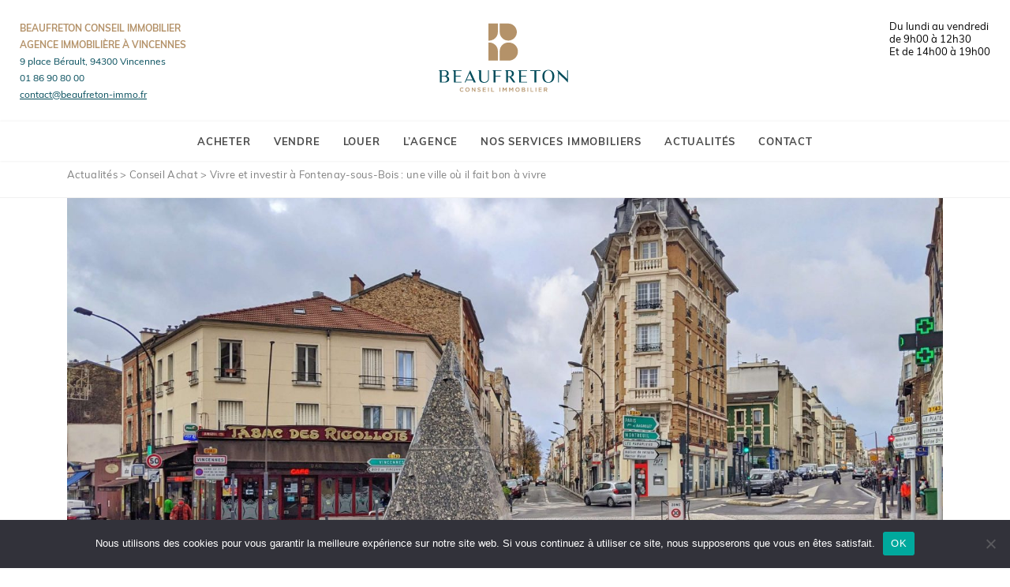

--- FILE ---
content_type: text/html; charset=UTF-8
request_url: https://beaufreton-immo.fr/vivre-et-investir-fontenay-sous-bois-ville-bon-vivre/
body_size: 19308
content:

<!DOCTYPE html>
<html dir="ltr" lang="fr-FR" prefix="og: https://ogp.me/ns#">
<head>
	<meta name="google-site-verification" content="V_lN9O8Ux0FhTzpTX-lgj_QbPX2clY3ak_WNjAjZ4X0" />
	<meta charset="UTF-8">
	<meta name="viewport" content="width=device-width, initial-scale=1">
	<link rel="profile" href="https://gmpg.org/xfn/11">
<!-- Global site tag (gtag.js) - Google Analytics -->
<script async src="https://www.googletagmanager.com/gtag/js?id=UA-182871070-1"></script>
<script>
  window.dataLayer = window.dataLayer || [];
  function gtag(){dataLayer.push(arguments);}
  gtag('js', new Date());

  gtag('config', 'UA-182871070-1');
</script>

		<style>img:is([sizes="auto" i], [sizes^="auto," i]) { contain-intrinsic-size: 3000px 1500px }</style>
	
		<!-- All in One SEO 4.8.9 - aioseo.com -->
	<meta name="description" content="Vivre et investir à Fontenay-sous-Bois : une ville au cadre idéal, proche de Paris. Fontenay-sous-Bois, « une ville à vivre » Fontenay-sous-Bois est une commune de l’Est Parisien située dans le département du Val-de-Marne (94) et limitrophe de Vincennes, Montreuil, Nogent-sur-Marne ou encore Neuilly-Plaisance. A seulement 3km de Paris et bien desservie par les transports, la ville se construit dans" />
	<meta name="robots" content="max-image-preview:large" />
	<meta name="author" content="beaufreton"/>
	<link rel="canonical" href="https://beaufreton-immo.fr/vivre-et-investir-fontenay-sous-bois-ville-bon-vivre/" />
	<meta name="generator" content="All in One SEO (AIOSEO) 4.8.9" />
		<meta property="og:locale" content="fr_FR" />
		<meta property="og:site_name" content="Beaufreton Conseil Immobilier - Agence immobilière à Vincennes" />
		<meta property="og:type" content="article" />
		<meta property="og:title" content="Vivre et investir à Fontenay-sous-Bois : une ville où il fait bon à vivre - Beaufreton Conseil Immobilier" />
		<meta property="og:description" content="Vivre et investir à Fontenay-sous-Bois : une ville au cadre idéal, proche de Paris. Fontenay-sous-Bois, « une ville à vivre » Fontenay-sous-Bois est une commune de l’Est Parisien située dans le département du Val-de-Marne (94) et limitrophe de Vincennes, Montreuil, Nogent-sur-Marne ou encore Neuilly-Plaisance. A seulement 3km de Paris et bien desservie par les transports, la ville se construit dans" />
		<meta property="og:url" content="https://beaufreton-immo.fr/vivre-et-investir-fontenay-sous-bois-ville-bon-vivre/" />
		<meta property="og:image" content="https://beaufreton-immo.fr/content/uploads/2020/11/beaufreton-conseil-immobilier-agence-immobiliere-vincennes.svg" />
		<meta property="og:image:secure_url" content="https://beaufreton-immo.fr/content/uploads/2020/11/beaufreton-conseil-immobilier-agence-immobiliere-vincennes.svg" />
		<meta property="og:image:width" content="1" />
		<meta property="og:image:height" content="1" />
		<meta property="article:published_time" content="2020-12-14T14:51:24+00:00" />
		<meta property="article:modified_time" content="2021-11-03T10:35:05+00:00" />
		<meta name="twitter:card" content="summary_large_image" />
		<meta name="twitter:title" content="Vivre et investir à Fontenay-sous-Bois : une ville où il fait bon à vivre - Beaufreton Conseil Immobilier" />
		<meta name="twitter:description" content="Vivre et investir à Fontenay-sous-Bois : une ville au cadre idéal, proche de Paris. Fontenay-sous-Bois, « une ville à vivre » Fontenay-sous-Bois est une commune de l’Est Parisien située dans le département du Val-de-Marne (94) et limitrophe de Vincennes, Montreuil, Nogent-sur-Marne ou encore Neuilly-Plaisance. A seulement 3km de Paris et bien desservie par les transports, la ville se construit dans" />
		<meta name="twitter:image" content="https://beaufreton-immo.fr/content/uploads/2020/11/beaufreton-conseil-immobilier-agence-immobiliere-vincennes.svg" />
		<!-- All in One SEO -->


	<!-- This site is optimized with the Yoast SEO plugin v26.3 - https://yoast.com/wordpress/plugins/seo/ -->
	<title>Vivre et investir à Fontenay-sous-Bois : une ville où il fait bon à vivre - Beaufreton Conseil Immobilier</title>
	<meta name="description" content="Vivre et investir à Fontenay-sous-Bois, une ville où il fait bon vivre proche de Paris. Avantages&amp;Conseils par Beaufreton, agence immo 94120" />
	<link rel="canonical" href="https://beaufreton-immo.fr/vivre-et-investir-fontenay-sous-bois-ville-bon-vivre/" />
	<meta property="og:locale" content="fr_FR" />
	<meta property="og:type" content="article" />
	<meta property="og:title" content="Vivre et investir à Fontenay-sous-Bois, nos conseils | Maison Beaufreton" />
	<meta property="og:description" content="Vivre et investir à Fontenay-sous-Bois, une ville où il fait bon vivre proche de Paris. Avantages&amp;Conseils par Beaufreton, agence immo 94120" />
	<meta property="og:url" content="https://beaufreton-immo.fr/vivre-et-investir-fontenay-sous-bois-ville-bon-vivre/" />
	<meta property="og:site_name" content="Beaufreton Conseil Immobilier" />
	<meta property="article:publisher" content="https://www.facebook.com/BeaufretonConseilImmobilier" />
	<meta property="article:published_time" content="2020-12-14T14:51:24+00:00" />
	<meta property="article:modified_time" content="2021-11-03T10:35:05+00:00" />
	<meta property="og:image" content="https://beaufreton-immo.fr/content/uploads/2020/12/vivre-investir-fontenay-sous-bois-achatvente-maisonappartement-agencebeaufreton94.jpg" />
	<meta property="og:image:width" content="2560" />
	<meta property="og:image:height" content="1920" />
	<meta property="og:image:type" content="image/jpeg" />
	<meta name="author" content="beaufreton" />
	<meta name="twitter:card" content="summary_large_image" />
	<meta name="twitter:label1" content="Écrit par" />
	<meta name="twitter:data1" content="beaufreton" />
	<meta name="twitter:label2" content="Durée de lecture estimée" />
	<meta name="twitter:data2" content="3 minutes" />
	<!-- / Yoast SEO plugin. -->


<link rel='dns-prefetch' href='//maps.googleapis.com' />
<link rel="alternate" type="application/rss+xml" title="Beaufreton Conseil Immobilier &raquo; Flux" href="https://beaufreton-immo.fr/feed/" />
<link rel="alternate" type="application/rss+xml" title="Beaufreton Conseil Immobilier &raquo; Flux des commentaires" href="https://beaufreton-immo.fr/comments/feed/" />
<link rel="alternate" type="application/rss+xml" title="Beaufreton Conseil Immobilier &raquo; Vivre et investir à Fontenay-sous-Bois : une ville où il fait bon à vivre Flux des commentaires" href="https://beaufreton-immo.fr/vivre-et-investir-fontenay-sous-bois-ville-bon-vivre/feed/" />
		<!-- This site uses the Google Analytics by ExactMetrics plugin v8.9.0 - Using Analytics tracking - https://www.exactmetrics.com/ -->
							<script src="//www.googletagmanager.com/gtag/js?id=G-SP57BTFD6B"  data-cfasync="false" data-wpfc-render="false" type="text/javascript" async></script>
			<script data-cfasync="false" data-wpfc-render="false" type="text/javascript">
				var em_version = '8.9.0';
				var em_track_user = true;
				var em_no_track_reason = '';
								var ExactMetricsDefaultLocations = {"page_location":"https:\/\/beaufreton-immo.fr\/vivre-et-investir-fontenay-sous-bois-ville-bon-vivre\/"};
								if ( typeof ExactMetricsPrivacyGuardFilter === 'function' ) {
					var ExactMetricsLocations = (typeof ExactMetricsExcludeQuery === 'object') ? ExactMetricsPrivacyGuardFilter( ExactMetricsExcludeQuery ) : ExactMetricsPrivacyGuardFilter( ExactMetricsDefaultLocations );
				} else {
					var ExactMetricsLocations = (typeof ExactMetricsExcludeQuery === 'object') ? ExactMetricsExcludeQuery : ExactMetricsDefaultLocations;
				}

								var disableStrs = [
										'ga-disable-G-SP57BTFD6B',
									];

				/* Function to detect opted out users */
				function __gtagTrackerIsOptedOut() {
					for (var index = 0; index < disableStrs.length; index++) {
						if (document.cookie.indexOf(disableStrs[index] + '=true') > -1) {
							return true;
						}
					}

					return false;
				}

				/* Disable tracking if the opt-out cookie exists. */
				if (__gtagTrackerIsOptedOut()) {
					for (var index = 0; index < disableStrs.length; index++) {
						window[disableStrs[index]] = true;
					}
				}

				/* Opt-out function */
				function __gtagTrackerOptout() {
					for (var index = 0; index < disableStrs.length; index++) {
						document.cookie = disableStrs[index] + '=true; expires=Thu, 31 Dec 2099 23:59:59 UTC; path=/';
						window[disableStrs[index]] = true;
					}
				}

				if ('undefined' === typeof gaOptout) {
					function gaOptout() {
						__gtagTrackerOptout();
					}
				}
								window.dataLayer = window.dataLayer || [];

				window.ExactMetricsDualTracker = {
					helpers: {},
					trackers: {},
				};
				if (em_track_user) {
					function __gtagDataLayer() {
						dataLayer.push(arguments);
					}

					function __gtagTracker(type, name, parameters) {
						if (!parameters) {
							parameters = {};
						}

						if (parameters.send_to) {
							__gtagDataLayer.apply(null, arguments);
							return;
						}

						if (type === 'event') {
														parameters.send_to = exactmetrics_frontend.v4_id;
							var hookName = name;
							if (typeof parameters['event_category'] !== 'undefined') {
								hookName = parameters['event_category'] + ':' + name;
							}

							if (typeof ExactMetricsDualTracker.trackers[hookName] !== 'undefined') {
								ExactMetricsDualTracker.trackers[hookName](parameters);
							} else {
								__gtagDataLayer('event', name, parameters);
							}
							
						} else {
							__gtagDataLayer.apply(null, arguments);
						}
					}

					__gtagTracker('js', new Date());
					__gtagTracker('set', {
						'developer_id.dNDMyYj': true,
											});
					if ( ExactMetricsLocations.page_location ) {
						__gtagTracker('set', ExactMetricsLocations);
					}
										__gtagTracker('config', 'G-SP57BTFD6B', {"forceSSL":"true"} );
										window.gtag = __gtagTracker;										(function () {
						/* https://developers.google.com/analytics/devguides/collection/analyticsjs/ */
						/* ga and __gaTracker compatibility shim. */
						var noopfn = function () {
							return null;
						};
						var newtracker = function () {
							return new Tracker();
						};
						var Tracker = function () {
							return null;
						};
						var p = Tracker.prototype;
						p.get = noopfn;
						p.set = noopfn;
						p.send = function () {
							var args = Array.prototype.slice.call(arguments);
							args.unshift('send');
							__gaTracker.apply(null, args);
						};
						var __gaTracker = function () {
							var len = arguments.length;
							if (len === 0) {
								return;
							}
							var f = arguments[len - 1];
							if (typeof f !== 'object' || f === null || typeof f.hitCallback !== 'function') {
								if ('send' === arguments[0]) {
									var hitConverted, hitObject = false, action;
									if ('event' === arguments[1]) {
										if ('undefined' !== typeof arguments[3]) {
											hitObject = {
												'eventAction': arguments[3],
												'eventCategory': arguments[2],
												'eventLabel': arguments[4],
												'value': arguments[5] ? arguments[5] : 1,
											}
										}
									}
									if ('pageview' === arguments[1]) {
										if ('undefined' !== typeof arguments[2]) {
											hitObject = {
												'eventAction': 'page_view',
												'page_path': arguments[2],
											}
										}
									}
									if (typeof arguments[2] === 'object') {
										hitObject = arguments[2];
									}
									if (typeof arguments[5] === 'object') {
										Object.assign(hitObject, arguments[5]);
									}
									if ('undefined' !== typeof arguments[1].hitType) {
										hitObject = arguments[1];
										if ('pageview' === hitObject.hitType) {
											hitObject.eventAction = 'page_view';
										}
									}
									if (hitObject) {
										action = 'timing' === arguments[1].hitType ? 'timing_complete' : hitObject.eventAction;
										hitConverted = mapArgs(hitObject);
										__gtagTracker('event', action, hitConverted);
									}
								}
								return;
							}

							function mapArgs(args) {
								var arg, hit = {};
								var gaMap = {
									'eventCategory': 'event_category',
									'eventAction': 'event_action',
									'eventLabel': 'event_label',
									'eventValue': 'event_value',
									'nonInteraction': 'non_interaction',
									'timingCategory': 'event_category',
									'timingVar': 'name',
									'timingValue': 'value',
									'timingLabel': 'event_label',
									'page': 'page_path',
									'location': 'page_location',
									'title': 'page_title',
									'referrer' : 'page_referrer',
								};
								for (arg in args) {
																		if (!(!args.hasOwnProperty(arg) || !gaMap.hasOwnProperty(arg))) {
										hit[gaMap[arg]] = args[arg];
									} else {
										hit[arg] = args[arg];
									}
								}
								return hit;
							}

							try {
								f.hitCallback();
							} catch (ex) {
							}
						};
						__gaTracker.create = newtracker;
						__gaTracker.getByName = newtracker;
						__gaTracker.getAll = function () {
							return [];
						};
						__gaTracker.remove = noopfn;
						__gaTracker.loaded = true;
						window['__gaTracker'] = __gaTracker;
					})();
									} else {
										console.log("");
					(function () {
						function __gtagTracker() {
							return null;
						}

						window['__gtagTracker'] = __gtagTracker;
						window['gtag'] = __gtagTracker;
					})();
									}
			</script>
			
							<!-- / Google Analytics by ExactMetrics -->
				<!-- This site uses the Google Analytics by MonsterInsights plugin v9.9.0 - Using Analytics tracking - https://www.monsterinsights.com/ -->
							<script src="//www.googletagmanager.com/gtag/js?id=G-0H1J2YY278"  data-cfasync="false" data-wpfc-render="false" type="text/javascript" async></script>
			<script data-cfasync="false" data-wpfc-render="false" type="text/javascript">
				var mi_version = '9.9.0';
				var mi_track_user = true;
				var mi_no_track_reason = '';
								var MonsterInsightsDefaultLocations = {"page_location":"https:\/\/beaufreton-immo.fr\/vivre-et-investir-fontenay-sous-bois-ville-bon-vivre\/"};
								if ( typeof MonsterInsightsPrivacyGuardFilter === 'function' ) {
					var MonsterInsightsLocations = (typeof MonsterInsightsExcludeQuery === 'object') ? MonsterInsightsPrivacyGuardFilter( MonsterInsightsExcludeQuery ) : MonsterInsightsPrivacyGuardFilter( MonsterInsightsDefaultLocations );
				} else {
					var MonsterInsightsLocations = (typeof MonsterInsightsExcludeQuery === 'object') ? MonsterInsightsExcludeQuery : MonsterInsightsDefaultLocations;
				}

								var disableStrs = [
										'ga-disable-G-0H1J2YY278',
									];

				/* Function to detect opted out users */
				function __gtagTrackerIsOptedOut() {
					for (var index = 0; index < disableStrs.length; index++) {
						if (document.cookie.indexOf(disableStrs[index] + '=true') > -1) {
							return true;
						}
					}

					return false;
				}

				/* Disable tracking if the opt-out cookie exists. */
				if (__gtagTrackerIsOptedOut()) {
					for (var index = 0; index < disableStrs.length; index++) {
						window[disableStrs[index]] = true;
					}
				}

				/* Opt-out function */
				function __gtagTrackerOptout() {
					for (var index = 0; index < disableStrs.length; index++) {
						document.cookie = disableStrs[index] + '=true; expires=Thu, 31 Dec 2099 23:59:59 UTC; path=/';
						window[disableStrs[index]] = true;
					}
				}

				if ('undefined' === typeof gaOptout) {
					function gaOptout() {
						__gtagTrackerOptout();
					}
				}
								window.dataLayer = window.dataLayer || [];

				window.MonsterInsightsDualTracker = {
					helpers: {},
					trackers: {},
				};
				if (mi_track_user) {
					function __gtagDataLayer() {
						dataLayer.push(arguments);
					}

					function __gtagTracker(type, name, parameters) {
						if (!parameters) {
							parameters = {};
						}

						if (parameters.send_to) {
							__gtagDataLayer.apply(null, arguments);
							return;
						}

						if (type === 'event') {
														parameters.send_to = monsterinsights_frontend.v4_id;
							var hookName = name;
							if (typeof parameters['event_category'] !== 'undefined') {
								hookName = parameters['event_category'] + ':' + name;
							}

							if (typeof MonsterInsightsDualTracker.trackers[hookName] !== 'undefined') {
								MonsterInsightsDualTracker.trackers[hookName](parameters);
							} else {
								__gtagDataLayer('event', name, parameters);
							}
							
						} else {
							__gtagDataLayer.apply(null, arguments);
						}
					}

					__gtagTracker('js', new Date());
					__gtagTracker('set', {
						'developer_id.dZGIzZG': true,
											});
					if ( MonsterInsightsLocations.page_location ) {
						__gtagTracker('set', MonsterInsightsLocations);
					}
										__gtagTracker('config', 'G-0H1J2YY278', {"forceSSL":"true","link_attribution":"true"} );
										window.gtag = __gtagTracker;										(function () {
						/* https://developers.google.com/analytics/devguides/collection/analyticsjs/ */
						/* ga and __gaTracker compatibility shim. */
						var noopfn = function () {
							return null;
						};
						var newtracker = function () {
							return new Tracker();
						};
						var Tracker = function () {
							return null;
						};
						var p = Tracker.prototype;
						p.get = noopfn;
						p.set = noopfn;
						p.send = function () {
							var args = Array.prototype.slice.call(arguments);
							args.unshift('send');
							__gaTracker.apply(null, args);
						};
						var __gaTracker = function () {
							var len = arguments.length;
							if (len === 0) {
								return;
							}
							var f = arguments[len - 1];
							if (typeof f !== 'object' || f === null || typeof f.hitCallback !== 'function') {
								if ('send' === arguments[0]) {
									var hitConverted, hitObject = false, action;
									if ('event' === arguments[1]) {
										if ('undefined' !== typeof arguments[3]) {
											hitObject = {
												'eventAction': arguments[3],
												'eventCategory': arguments[2],
												'eventLabel': arguments[4],
												'value': arguments[5] ? arguments[5] : 1,
											}
										}
									}
									if ('pageview' === arguments[1]) {
										if ('undefined' !== typeof arguments[2]) {
											hitObject = {
												'eventAction': 'page_view',
												'page_path': arguments[2],
											}
										}
									}
									if (typeof arguments[2] === 'object') {
										hitObject = arguments[2];
									}
									if (typeof arguments[5] === 'object') {
										Object.assign(hitObject, arguments[5]);
									}
									if ('undefined' !== typeof arguments[1].hitType) {
										hitObject = arguments[1];
										if ('pageview' === hitObject.hitType) {
											hitObject.eventAction = 'page_view';
										}
									}
									if (hitObject) {
										action = 'timing' === arguments[1].hitType ? 'timing_complete' : hitObject.eventAction;
										hitConverted = mapArgs(hitObject);
										__gtagTracker('event', action, hitConverted);
									}
								}
								return;
							}

							function mapArgs(args) {
								var arg, hit = {};
								var gaMap = {
									'eventCategory': 'event_category',
									'eventAction': 'event_action',
									'eventLabel': 'event_label',
									'eventValue': 'event_value',
									'nonInteraction': 'non_interaction',
									'timingCategory': 'event_category',
									'timingVar': 'name',
									'timingValue': 'value',
									'timingLabel': 'event_label',
									'page': 'page_path',
									'location': 'page_location',
									'title': 'page_title',
									'referrer' : 'page_referrer',
								};
								for (arg in args) {
																		if (!(!args.hasOwnProperty(arg) || !gaMap.hasOwnProperty(arg))) {
										hit[gaMap[arg]] = args[arg];
									} else {
										hit[arg] = args[arg];
									}
								}
								return hit;
							}

							try {
								f.hitCallback();
							} catch (ex) {
							}
						};
						__gaTracker.create = newtracker;
						__gaTracker.getByName = newtracker;
						__gaTracker.getAll = function () {
							return [];
						};
						__gaTracker.remove = noopfn;
						__gaTracker.loaded = true;
						window['__gaTracker'] = __gaTracker;
					})();
									} else {
										console.log("");
					(function () {
						function __gtagTracker() {
							return null;
						}

						window['__gtagTracker'] = __gtagTracker;
						window['gtag'] = __gtagTracker;
					})();
									}
			</script>
			
							<!-- / Google Analytics by MonsterInsights -->
		<script type="text/javascript">
/* <![CDATA[ */
window._wpemojiSettings = {"baseUrl":"https:\/\/s.w.org\/images\/core\/emoji\/16.0.1\/72x72\/","ext":".png","svgUrl":"https:\/\/s.w.org\/images\/core\/emoji\/16.0.1\/svg\/","svgExt":".svg","source":{"concatemoji":"https:\/\/beaufreton-immo.fr\/wp\/wp-includes\/js\/wp-emoji-release.min.js?ver=2ea213bf33ccfbedb11016273d146954"}};
/*! This file is auto-generated */
!function(s,n){var o,i,e;function c(e){try{var t={supportTests:e,timestamp:(new Date).valueOf()};sessionStorage.setItem(o,JSON.stringify(t))}catch(e){}}function p(e,t,n){e.clearRect(0,0,e.canvas.width,e.canvas.height),e.fillText(t,0,0);var t=new Uint32Array(e.getImageData(0,0,e.canvas.width,e.canvas.height).data),a=(e.clearRect(0,0,e.canvas.width,e.canvas.height),e.fillText(n,0,0),new Uint32Array(e.getImageData(0,0,e.canvas.width,e.canvas.height).data));return t.every(function(e,t){return e===a[t]})}function u(e,t){e.clearRect(0,0,e.canvas.width,e.canvas.height),e.fillText(t,0,0);for(var n=e.getImageData(16,16,1,1),a=0;a<n.data.length;a++)if(0!==n.data[a])return!1;return!0}function f(e,t,n,a){switch(t){case"flag":return n(e,"\ud83c\udff3\ufe0f\u200d\u26a7\ufe0f","\ud83c\udff3\ufe0f\u200b\u26a7\ufe0f")?!1:!n(e,"\ud83c\udde8\ud83c\uddf6","\ud83c\udde8\u200b\ud83c\uddf6")&&!n(e,"\ud83c\udff4\udb40\udc67\udb40\udc62\udb40\udc65\udb40\udc6e\udb40\udc67\udb40\udc7f","\ud83c\udff4\u200b\udb40\udc67\u200b\udb40\udc62\u200b\udb40\udc65\u200b\udb40\udc6e\u200b\udb40\udc67\u200b\udb40\udc7f");case"emoji":return!a(e,"\ud83e\udedf")}return!1}function g(e,t,n,a){var r="undefined"!=typeof WorkerGlobalScope&&self instanceof WorkerGlobalScope?new OffscreenCanvas(300,150):s.createElement("canvas"),o=r.getContext("2d",{willReadFrequently:!0}),i=(o.textBaseline="top",o.font="600 32px Arial",{});return e.forEach(function(e){i[e]=t(o,e,n,a)}),i}function t(e){var t=s.createElement("script");t.src=e,t.defer=!0,s.head.appendChild(t)}"undefined"!=typeof Promise&&(o="wpEmojiSettingsSupports",i=["flag","emoji"],n.supports={everything:!0,everythingExceptFlag:!0},e=new Promise(function(e){s.addEventListener("DOMContentLoaded",e,{once:!0})}),new Promise(function(t){var n=function(){try{var e=JSON.parse(sessionStorage.getItem(o));if("object"==typeof e&&"number"==typeof e.timestamp&&(new Date).valueOf()<e.timestamp+604800&&"object"==typeof e.supportTests)return e.supportTests}catch(e){}return null}();if(!n){if("undefined"!=typeof Worker&&"undefined"!=typeof OffscreenCanvas&&"undefined"!=typeof URL&&URL.createObjectURL&&"undefined"!=typeof Blob)try{var e="postMessage("+g.toString()+"("+[JSON.stringify(i),f.toString(),p.toString(),u.toString()].join(",")+"));",a=new Blob([e],{type:"text/javascript"}),r=new Worker(URL.createObjectURL(a),{name:"wpTestEmojiSupports"});return void(r.onmessage=function(e){c(n=e.data),r.terminate(),t(n)})}catch(e){}c(n=g(i,f,p,u))}t(n)}).then(function(e){for(var t in e)n.supports[t]=e[t],n.supports.everything=n.supports.everything&&n.supports[t],"flag"!==t&&(n.supports.everythingExceptFlag=n.supports.everythingExceptFlag&&n.supports[t]);n.supports.everythingExceptFlag=n.supports.everythingExceptFlag&&!n.supports.flag,n.DOMReady=!1,n.readyCallback=function(){n.DOMReady=!0}}).then(function(){return e}).then(function(){var e;n.supports.everything||(n.readyCallback(),(e=n.source||{}).concatemoji?t(e.concatemoji):e.wpemoji&&e.twemoji&&(t(e.twemoji),t(e.wpemoji)))}))}((window,document),window._wpemojiSettings);
/* ]]> */
</script>
<link rel='stylesheet' id='wpdpeges-css-css' href='https://beaufreton-immo.fr/content/plugins/wp-dpe-ges/build/style-index.css?ver=0.1.0' type='text/css' media='all' />
<style id='wp-emoji-styles-inline-css' type='text/css'>

	img.wp-smiley, img.emoji {
		display: inline !important;
		border: none !important;
		box-shadow: none !important;
		height: 1em !important;
		width: 1em !important;
		margin: 0 0.07em !important;
		vertical-align: -0.1em !important;
		background: none !important;
		padding: 0 !important;
	}
</style>
<link rel='stylesheet' id='wp-block-library-css' href='https://beaufreton-immo.fr/wp/wp-includes/css/dist/block-library/style.min.css?ver=2ea213bf33ccfbedb11016273d146954' type='text/css' media='all' />
<style id='classic-theme-styles-inline-css' type='text/css'>
/*! This file is auto-generated */
.wp-block-button__link{color:#fff;background-color:#32373c;border-radius:9999px;box-shadow:none;text-decoration:none;padding:calc(.667em + 2px) calc(1.333em + 2px);font-size:1.125em}.wp-block-file__button{background:#32373c;color:#fff;text-decoration:none}
</style>
<link rel='stylesheet' id='cgb-wp-dpe-ges-style-css' href='https://beaufreton-immo.fr/content/plugins/wp-dpe-ges/build/style-index.css?ver=0.1.0' type='text/css' media='all' />
<style id='global-styles-inline-css' type='text/css'>
:root{--wp--preset--aspect-ratio--square: 1;--wp--preset--aspect-ratio--4-3: 4/3;--wp--preset--aspect-ratio--3-4: 3/4;--wp--preset--aspect-ratio--3-2: 3/2;--wp--preset--aspect-ratio--2-3: 2/3;--wp--preset--aspect-ratio--16-9: 16/9;--wp--preset--aspect-ratio--9-16: 9/16;--wp--preset--color--black: #000000;--wp--preset--color--cyan-bluish-gray: #abb8c3;--wp--preset--color--white: #ffffff;--wp--preset--color--pale-pink: #f78da7;--wp--preset--color--vivid-red: #cf2e2e;--wp--preset--color--luminous-vivid-orange: #ff6900;--wp--preset--color--luminous-vivid-amber: #fcb900;--wp--preset--color--light-green-cyan: #7bdcb5;--wp--preset--color--vivid-green-cyan: #00d084;--wp--preset--color--pale-cyan-blue: #8ed1fc;--wp--preset--color--vivid-cyan-blue: #0693e3;--wp--preset--color--vivid-purple: #9b51e0;--wp--preset--gradient--vivid-cyan-blue-to-vivid-purple: linear-gradient(135deg,rgba(6,147,227,1) 0%,rgb(155,81,224) 100%);--wp--preset--gradient--light-green-cyan-to-vivid-green-cyan: linear-gradient(135deg,rgb(122,220,180) 0%,rgb(0,208,130) 100%);--wp--preset--gradient--luminous-vivid-amber-to-luminous-vivid-orange: linear-gradient(135deg,rgba(252,185,0,1) 0%,rgba(255,105,0,1) 100%);--wp--preset--gradient--luminous-vivid-orange-to-vivid-red: linear-gradient(135deg,rgba(255,105,0,1) 0%,rgb(207,46,46) 100%);--wp--preset--gradient--very-light-gray-to-cyan-bluish-gray: linear-gradient(135deg,rgb(238,238,238) 0%,rgb(169,184,195) 100%);--wp--preset--gradient--cool-to-warm-spectrum: linear-gradient(135deg,rgb(74,234,220) 0%,rgb(151,120,209) 20%,rgb(207,42,186) 40%,rgb(238,44,130) 60%,rgb(251,105,98) 80%,rgb(254,248,76) 100%);--wp--preset--gradient--blush-light-purple: linear-gradient(135deg,rgb(255,206,236) 0%,rgb(152,150,240) 100%);--wp--preset--gradient--blush-bordeaux: linear-gradient(135deg,rgb(254,205,165) 0%,rgb(254,45,45) 50%,rgb(107,0,62) 100%);--wp--preset--gradient--luminous-dusk: linear-gradient(135deg,rgb(255,203,112) 0%,rgb(199,81,192) 50%,rgb(65,88,208) 100%);--wp--preset--gradient--pale-ocean: linear-gradient(135deg,rgb(255,245,203) 0%,rgb(182,227,212) 50%,rgb(51,167,181) 100%);--wp--preset--gradient--electric-grass: linear-gradient(135deg,rgb(202,248,128) 0%,rgb(113,206,126) 100%);--wp--preset--gradient--midnight: linear-gradient(135deg,rgb(2,3,129) 0%,rgb(40,116,252) 100%);--wp--preset--font-size--small: 13px;--wp--preset--font-size--medium: 20px;--wp--preset--font-size--large: 36px;--wp--preset--font-size--x-large: 42px;--wp--preset--spacing--20: 0.44rem;--wp--preset--spacing--30: 0.67rem;--wp--preset--spacing--40: 1rem;--wp--preset--spacing--50: 1.5rem;--wp--preset--spacing--60: 2.25rem;--wp--preset--spacing--70: 3.38rem;--wp--preset--spacing--80: 5.06rem;--wp--preset--shadow--natural: 6px 6px 9px rgba(0, 0, 0, 0.2);--wp--preset--shadow--deep: 12px 12px 50px rgba(0, 0, 0, 0.4);--wp--preset--shadow--sharp: 6px 6px 0px rgba(0, 0, 0, 0.2);--wp--preset--shadow--outlined: 6px 6px 0px -3px rgba(255, 255, 255, 1), 6px 6px rgba(0, 0, 0, 1);--wp--preset--shadow--crisp: 6px 6px 0px rgba(0, 0, 0, 1);}:where(.is-layout-flex){gap: 0.5em;}:where(.is-layout-grid){gap: 0.5em;}body .is-layout-flex{display: flex;}.is-layout-flex{flex-wrap: wrap;align-items: center;}.is-layout-flex > :is(*, div){margin: 0;}body .is-layout-grid{display: grid;}.is-layout-grid > :is(*, div){margin: 0;}:where(.wp-block-columns.is-layout-flex){gap: 2em;}:where(.wp-block-columns.is-layout-grid){gap: 2em;}:where(.wp-block-post-template.is-layout-flex){gap: 1.25em;}:where(.wp-block-post-template.is-layout-grid){gap: 1.25em;}.has-black-color{color: var(--wp--preset--color--black) !important;}.has-cyan-bluish-gray-color{color: var(--wp--preset--color--cyan-bluish-gray) !important;}.has-white-color{color: var(--wp--preset--color--white) !important;}.has-pale-pink-color{color: var(--wp--preset--color--pale-pink) !important;}.has-vivid-red-color{color: var(--wp--preset--color--vivid-red) !important;}.has-luminous-vivid-orange-color{color: var(--wp--preset--color--luminous-vivid-orange) !important;}.has-luminous-vivid-amber-color{color: var(--wp--preset--color--luminous-vivid-amber) !important;}.has-light-green-cyan-color{color: var(--wp--preset--color--light-green-cyan) !important;}.has-vivid-green-cyan-color{color: var(--wp--preset--color--vivid-green-cyan) !important;}.has-pale-cyan-blue-color{color: var(--wp--preset--color--pale-cyan-blue) !important;}.has-vivid-cyan-blue-color{color: var(--wp--preset--color--vivid-cyan-blue) !important;}.has-vivid-purple-color{color: var(--wp--preset--color--vivid-purple) !important;}.has-black-background-color{background-color: var(--wp--preset--color--black) !important;}.has-cyan-bluish-gray-background-color{background-color: var(--wp--preset--color--cyan-bluish-gray) !important;}.has-white-background-color{background-color: var(--wp--preset--color--white) !important;}.has-pale-pink-background-color{background-color: var(--wp--preset--color--pale-pink) !important;}.has-vivid-red-background-color{background-color: var(--wp--preset--color--vivid-red) !important;}.has-luminous-vivid-orange-background-color{background-color: var(--wp--preset--color--luminous-vivid-orange) !important;}.has-luminous-vivid-amber-background-color{background-color: var(--wp--preset--color--luminous-vivid-amber) !important;}.has-light-green-cyan-background-color{background-color: var(--wp--preset--color--light-green-cyan) !important;}.has-vivid-green-cyan-background-color{background-color: var(--wp--preset--color--vivid-green-cyan) !important;}.has-pale-cyan-blue-background-color{background-color: var(--wp--preset--color--pale-cyan-blue) !important;}.has-vivid-cyan-blue-background-color{background-color: var(--wp--preset--color--vivid-cyan-blue) !important;}.has-vivid-purple-background-color{background-color: var(--wp--preset--color--vivid-purple) !important;}.has-black-border-color{border-color: var(--wp--preset--color--black) !important;}.has-cyan-bluish-gray-border-color{border-color: var(--wp--preset--color--cyan-bluish-gray) !important;}.has-white-border-color{border-color: var(--wp--preset--color--white) !important;}.has-pale-pink-border-color{border-color: var(--wp--preset--color--pale-pink) !important;}.has-vivid-red-border-color{border-color: var(--wp--preset--color--vivid-red) !important;}.has-luminous-vivid-orange-border-color{border-color: var(--wp--preset--color--luminous-vivid-orange) !important;}.has-luminous-vivid-amber-border-color{border-color: var(--wp--preset--color--luminous-vivid-amber) !important;}.has-light-green-cyan-border-color{border-color: var(--wp--preset--color--light-green-cyan) !important;}.has-vivid-green-cyan-border-color{border-color: var(--wp--preset--color--vivid-green-cyan) !important;}.has-pale-cyan-blue-border-color{border-color: var(--wp--preset--color--pale-cyan-blue) !important;}.has-vivid-cyan-blue-border-color{border-color: var(--wp--preset--color--vivid-cyan-blue) !important;}.has-vivid-purple-border-color{border-color: var(--wp--preset--color--vivid-purple) !important;}.has-vivid-cyan-blue-to-vivid-purple-gradient-background{background: var(--wp--preset--gradient--vivid-cyan-blue-to-vivid-purple) !important;}.has-light-green-cyan-to-vivid-green-cyan-gradient-background{background: var(--wp--preset--gradient--light-green-cyan-to-vivid-green-cyan) !important;}.has-luminous-vivid-amber-to-luminous-vivid-orange-gradient-background{background: var(--wp--preset--gradient--luminous-vivid-amber-to-luminous-vivid-orange) !important;}.has-luminous-vivid-orange-to-vivid-red-gradient-background{background: var(--wp--preset--gradient--luminous-vivid-orange-to-vivid-red) !important;}.has-very-light-gray-to-cyan-bluish-gray-gradient-background{background: var(--wp--preset--gradient--very-light-gray-to-cyan-bluish-gray) !important;}.has-cool-to-warm-spectrum-gradient-background{background: var(--wp--preset--gradient--cool-to-warm-spectrum) !important;}.has-blush-light-purple-gradient-background{background: var(--wp--preset--gradient--blush-light-purple) !important;}.has-blush-bordeaux-gradient-background{background: var(--wp--preset--gradient--blush-bordeaux) !important;}.has-luminous-dusk-gradient-background{background: var(--wp--preset--gradient--luminous-dusk) !important;}.has-pale-ocean-gradient-background{background: var(--wp--preset--gradient--pale-ocean) !important;}.has-electric-grass-gradient-background{background: var(--wp--preset--gradient--electric-grass) !important;}.has-midnight-gradient-background{background: var(--wp--preset--gradient--midnight) !important;}.has-small-font-size{font-size: var(--wp--preset--font-size--small) !important;}.has-medium-font-size{font-size: var(--wp--preset--font-size--medium) !important;}.has-large-font-size{font-size: var(--wp--preset--font-size--large) !important;}.has-x-large-font-size{font-size: var(--wp--preset--font-size--x-large) !important;}
:where(.wp-block-post-template.is-layout-flex){gap: 1.25em;}:where(.wp-block-post-template.is-layout-grid){gap: 1.25em;}
:where(.wp-block-columns.is-layout-flex){gap: 2em;}:where(.wp-block-columns.is-layout-grid){gap: 2em;}
:root :where(.wp-block-pullquote){font-size: 1.5em;line-height: 1.6;}
</style>
<link rel='stylesheet' id='cookie-notice-front-css' href='https://beaufreton-immo.fr/content/plugins/cookie-notice/css/front.min.css?ver=2.5.8' type='text/css' media='all' />
<link rel='stylesheet' id='saswp-style-css' href='https://beaufreton-immo.fr/content/plugins/schema-and-structured-data-for-wp/admin_section/css/saswp-style.min.css?ver=1.52' type='text/css' media='all' />
<link rel='stylesheet' id='swiper-css-css' href='https://beaufreton-immo.fr/content/themes/aube/styles/vendor/swiper.min.css?ver=2ea213bf33ccfbedb11016273d146954' type='text/css' media='all' />
<link rel='stylesheet' id='aube-css' href='https://beaufreton-immo.fr/content/themes/aube/styles/style.css?ver=1.0.6' type='text/css' media='all' />
<link rel='stylesheet' id='tablepress-default-css' href='https://beaufreton-immo.fr/content/tablepress-combined.min.css?ver=49' type='text/css' media='all' />
<script type="text/javascript" src="https://beaufreton-immo.fr/content/plugins/google-analytics-dashboard-for-wp/assets/js/frontend-gtag.min.js?ver=8.9.0" id="exactmetrics-frontend-script-js" async="async" data-wp-strategy="async"></script>
<script data-cfasync="false" data-wpfc-render="false" type="text/javascript" id='exactmetrics-frontend-script-js-extra'>/* <![CDATA[ */
var exactmetrics_frontend = {"js_events_tracking":"true","download_extensions":"zip,mp3,mpeg,pdf,docx,pptx,xlsx,rar","inbound_paths":"[{\"path\":\"\\\/go\\\/\",\"label\":\"affiliate\"},{\"path\":\"\\\/recommend\\\/\",\"label\":\"affiliate\"}]","home_url":"https:\/\/beaufreton-immo.fr","hash_tracking":"false","v4_id":"G-SP57BTFD6B"};/* ]]> */
</script>
<script type="text/javascript" src="https://beaufreton-immo.fr/content/plugins/google-analytics-for-wordpress/assets/js/frontend-gtag.min.js?ver=9.9.0" id="monsterinsights-frontend-script-js" async="async" data-wp-strategy="async"></script>
<script data-cfasync="false" data-wpfc-render="false" type="text/javascript" id='monsterinsights-frontend-script-js-extra'>/* <![CDATA[ */
var monsterinsights_frontend = {"js_events_tracking":"true","download_extensions":"doc,pdf,ppt,zip,xls,docx,pptx,xlsx","inbound_paths":"[{\"path\":\"\\\/go\\\/\",\"label\":\"affiliate\"},{\"path\":\"\\\/recommend\\\/\",\"label\":\"affiliate\"}]","home_url":"https:\/\/beaufreton-immo.fr","hash_tracking":"false","v4_id":"G-0H1J2YY278"};/* ]]> */
</script>
<script type="text/javascript" id="cookie-notice-front-js-before">
/* <![CDATA[ */
var cnArgs = {"ajaxUrl":"https:\/\/beaufreton-immo.fr\/wp\/wp-admin\/admin-ajax.php","nonce":"d6840597fa","hideEffect":"fade","position":"bottom","onScroll":false,"onScrollOffset":100,"onClick":false,"cookieName":"cookie_notice_accepted","cookieTime":2592000,"cookieTimeRejected":2592000,"globalCookie":false,"redirection":false,"cache":true,"revokeCookies":false,"revokeCookiesOpt":"automatic"};
/* ]]> */
</script>
<script type="text/javascript" src="https://beaufreton-immo.fr/content/plugins/cookie-notice/js/front.min.js?ver=2.5.8" id="cookie-notice-front-js"></script>
<script type="text/javascript" src="https://beaufreton-immo.fr/wp/wp-includes/js/jquery/jquery.min.js?ver=3.7.1" id="jquery-core-js"></script>
<script type="text/javascript" src="https://beaufreton-immo.fr/wp/wp-includes/js/jquery/jquery-migrate.min.js?ver=3.4.1" id="jquery-migrate-js"></script>
<link rel="https://api.w.org/" href="https://beaufreton-immo.fr/wp-json/" /><link rel="alternate" title="JSON" type="application/json" href="https://beaufreton-immo.fr/wp-json/wp/v2/posts/23826" /><link rel="EditURI" type="application/rsd+xml" title="RSD" href="https://beaufreton-immo.fr/wp/xmlrpc.php?rsd" />

<link rel='shortlink' href='https://beaufreton-immo.fr/?p=23826' />
<link rel="alternate" title="oEmbed (JSON)" type="application/json+oembed" href="https://beaufreton-immo.fr/wp-json/oembed/1.0/embed?url=https%3A%2F%2Fbeaufreton-immo.fr%2Fvivre-et-investir-fontenay-sous-bois-ville-bon-vivre%2F" />
<link rel="alternate" title="oEmbed (XML)" type="text/xml+oembed" href="https://beaufreton-immo.fr/wp-json/oembed/1.0/embed?url=https%3A%2F%2Fbeaufreton-immo.fr%2Fvivre-et-investir-fontenay-sous-bois-ville-bon-vivre%2F&#038;format=xml" />


<script type="application/ld+json" class="saswp-schema-markup-output">
[{
    "@context": "https://schema.org/",
    "@graph": [
        {
            "@context": "https://schema.org/",
            "@type": "SiteNavigationElement",
            "@id": "https://beaufreton-immo.fr/#acheter",
            "name": "Acheter",
            "url": "https://beaufreton-immo.fr/acheter/"
        },
        {
            "@context": "https://schema.org/",
            "@type": "SiteNavigationElement",
            "@id": "https://beaufreton-immo.fr/#vendre",
            "name": "Vendre",
            "url": "https://beaufreton-immo.fr/estimation-vente/"
        },
        {
            "@context": "https://schema.org/",
            "@type": "SiteNavigationElement",
            "@id": "https://beaufreton-immo.fr/#louer",
            "name": "Louer",
            "url": "https://beaufreton-immo.fr/louer/"
        },
        {
            "@context": "https://schema.org/",
            "@type": "SiteNavigationElement",
            "@id": "https://beaufreton-immo.fr/#lagence",
            "name": "L’agence",
            "url": "https://beaufreton-immo.fr/beaufreton-vincennes/"
        },
        {
            "@context": "https://schema.org/",
            "@type": "SiteNavigationElement",
            "@id": "https://beaufreton-immo.fr/#nos-services-immobiliers",
            "name": "Nos services immobiliers",
            "url": "https://beaufreton-immo.fr/nos-services/"
        },
        {
            "@context": "https://schema.org/",
            "@type": "SiteNavigationElement",
            "@id": "https://beaufreton-immo.fr/#actualites",
            "name": "Actualités",
            "url": "https://beaufreton-immo.fr/actualites-conseils-immobiliers/"
        },
        {
            "@context": "https://schema.org/",
            "@type": "SiteNavigationElement",
            "@id": "https://beaufreton-immo.fr/#contact",
            "name": "Contact",
            "url": "https://beaufreton-immo.fr/contact-agence-immo-94/"
        }
    ]
},

{
    "@context": "https://schema.org/",
    "@type": "BreadcrumbList",
    "@id": "https://beaufreton-immo.fr/vivre-et-investir-fontenay-sous-bois-ville-bon-vivre/#breadcrumb",
    "itemListElement": [
        {
            "@type": "ListItem",
            "position": 1,
            "item": {
                "@id": "https://beaufreton-immo.fr",
                "name": "Beaufreton Conseil Immobilier"
            }
        },
        {
            "@type": "ListItem",
            "position": 2,
            "item": {
                "@id": "https://beaufreton-immo.fr/category/achat/",
                "name": "Achat"
            }
        },
        {
            "@type": "ListItem",
            "position": 3,
            "item": {
                "@id": "https://beaufreton-immo.fr/vivre-et-investir-fontenay-sous-bois-ville-bon-vivre/",
                "name": "Vivre et investir à Fontenay-sous-Bois, nos conseils | Maison Beaufreton"
            }
        }
    ]
}]
</script>

<link rel="icon" href="https://beaufreton-immo.fr/content/uploads/2021/11/beaufreton-conseil-immobilier-vincennes-94300-logo-iconesite.png" sizes="32x32" />
<link rel="icon" href="https://beaufreton-immo.fr/content/uploads/2021/11/beaufreton-conseil-immobilier-vincennes-94300-logo-iconesite.png" sizes="192x192" />
<link rel="apple-touch-icon" href="https://beaufreton-immo.fr/content/uploads/2021/11/beaufreton-conseil-immobilier-vincennes-94300-logo-iconesite.png" />
<meta name="msapplication-TileImage" content="https://beaufreton-immo.fr/content/uploads/2021/11/beaufreton-conseil-immobilier-vincennes-94300-logo-iconesite.png" />
		<style type="text/css" id="wp-custom-css">
			.home li.listing-list__item.fade-in.picto:last-child svg * {
    fill: none;
}

.page-id-46 li.listing-list__item.fade-in.picto:last-child svg * {
    fill: none;
}

.single-post__main,
.single-post__main p{
	margin-top:35px
}		</style>
		</head>

<body data-rsssl=1>
	<div class="site">
		<div id="barba-wrapper">
			<div id="barba-container" class="wp-singular post-template-default single single-post postid-23826 single-format-standard wp-custom-logo wp-theme-aube barba-container cookies-not-set">
				<header class="site__header" id="site-header" role="banner">
					<div class="site__mobile-menu">
						<div class="site__branding site__branding__mobile-menu">
							<div class="site__logo">
								<img src="https://beaufreton-immo.fr/content/uploads/2019/08/BCI_logo_H_RVB_Plan-de-travail-1.svg" alt="site-icon" class="site-icon">
								<a href="https://beaufreton-immo.fr/" class="custom-logo-link" rel="home"><img width="1" height="1" src="https://beaufreton-immo.fr/content/uploads/2020/11/beaufreton-conseil-immobilier-agence-immobiliere-vincennes.svg" class="custom-logo" alt="Beaufreton Immobilier agence immobilière Vincennes" decoding="async" /></a>							</div>
						</div><!-- .site__branding -->
						<div id="toggle-button" class="site__toggle-button">
							<div class="site__burger secondary-color">
								<span class="site-burger__line"></span>
								<span class="site-burger__line"></span>
								<span class="site-burger__line"></span>
							</div>
						</div>
					</div>
					

					<nav class="site__nav" id="site-nav" role="navigation">
						<button class="site__toggle">Menu</button>
						<div class="site__branding">
							<div class="footer__infos__agency panel">
								<div class="footer__infos__agency__details">
									<h4 class="footer__infos__agency__name">Beaufreton Conseil Immobilier Agence immobilière à Vincennes</h4>
									<div class="footer__infos__agency__address"><a href="https://goo.gl/maps/c4m1GtsKRKWzF1gGA" target="_blank"><a href="https://goo.gl/maps/c4m1GtsKRKWzF1gGA" target="_blank">9 place Bérault, 94300 Vincennes</a></a></div>
									<div class="footer__infos__agency__phone">
										<a href="tel:+01 86 90 80 00">01 86 90 80 00</a> 
									</div>
									<div class="footer__infos__agency__email">
										<a href="mailto:<u>contact@beaufreton-immo.fr</u>"><u>contact@beaufreton-immo.fr</u></a>
									</div>
								</div>
							</div>
							<div class="site__logo">
								<div class="site-icon">
									<a href="https://beaufreton-immo.fr" class="site-icon__link">
										
            <div class='picto-wrapper picto-beaufreton-logo' >
                <svg 
 xmlns="http://www.w3.org/2000/svg"
 xmlns:xlink="http://www.w3.org/1999/xlink"
 width="35px" height="42px">
<path fill-rule="evenodd"  fill="rgb(180, 146, 105)"
 d="M-0.000,20.773 L-0.000,41.446 L11.362,41.446 L11.362,30.479 C11.362,24.089 5.359,20.234 -0.000,20.773 Z"/>
<path fill-rule="evenodd"  fill="rgb(180, 146, 105)"
 d="M22.720,19.687 C27.851,19.687 32.019,15.282 32.019,9.843 C32.019,4.564 28.096,0.258 23.164,0.013 L13.427,-0.000 L13.440,10.307 C13.665,15.533 17.733,19.687 22.720,19.687 Z"/>
<path fill-rule="evenodd"  fill="rgb(180, 146, 105)"
 d="M23.386,20.723 C17.811,20.723 13.427,25.088 13.427,30.477 L13.427,41.446 L23.609,41.446 L23.609,41.439 C23.661,41.439 23.707,41.446 23.759,41.446 C29.465,41.446 34.085,36.805 34.085,31.087 C34.091,25.607 29.910,20.723 23.386,20.723 Z"/>
<path fill-rule="evenodd"  fill="rgb(180, 146, 105)"
 d="M-0.000,19.636 C5.359,20.180 11.362,16.289 11.362,9.848 L11.362,-0.000 L-0.000,-0.000 L-0.000,19.636 Z"/>
</svg>            </div>									</a>
								</div>
								<a href="https://beaufreton-immo.fr/" class="custom-logo-link" rel="home"><img width="1" height="1" src="https://beaufreton-immo.fr/content/uploads/2020/11/beaufreton-conseil-immobilier-agence-immobiliere-vincennes.svg" class="custom-logo" alt="Beaufreton Immobilier agence immobilière Vincennes" decoding="async" /></a>							</div>
							<div class="footer__infos__agency right">
								<p class="find-us-contact__label">Du lundi au vendredi <br>de 9h00 à 12h30 <br>Et de 14h00 à 19h00</p>
							</div>
						</div><!-- .site__branding -->
						<div class="site__menu-wrapper">
							<div class="site__menu-container container"><ul id="site-menu" class="site__menu"><li class="site__menu-item"><a class="site__menu-link" href="https://beaufreton-immo.fr/acheter/">Acheter</a></li>
<li class="site__menu-item"><a class="site__menu-link" href="https://beaufreton-immo.fr/estimation-vente/">Vendre</a></li>
<li class="site__menu-item"><a class="site__menu-link" href="https://beaufreton-immo.fr/louer/">Louer</a></li>
<li class="site__menu-item"><a class="site__menu-link" href="https://beaufreton-immo.fr/beaufreton-vincennes/">L’agence</a></li>
<li class="site__menu-item"><a class="site__menu-link" href="https://beaufreton-immo.fr/nos-services/">Nos services immobiliers</a></li>
<li class="site__menu-item"><a class="site__menu-link" href="https://beaufreton-immo.fr/actualites-conseils-immobiliers/">Actualités</a></li>
<li class="site__menu-item"><a class="site__menu-link" href="https://beaufreton-immo.fr/contact-agence-immo-94/">Contact</a></li>
</ul></div>						</div><!-- .site__menu-wrapper -->
					</nav><!-- .site__nav -->
				</header><!-- .site__header -->

				<main class="site__content">
					<div id="popin-contact" class="contact-popin confirmation">
    <div class="contact-popin__content">
        <div class="contact-popin__close-btn popin-closer"></div>

        <h2 class="contact-popin__title"></h2>

                    
            
            <form class="contact-form__form form" autocomplete="off">

                <div class="contact-popin__preference-wrapper">
    <h4 class="contact-popin__label-title">
        Vous préférez être contacté par:    </h4>

    <div class="contact-popin__radio-buttons">
        <div class="contact-popin__radio-wrapper beaufreton-radio-wrapper">
            <input class="contact-popin__radio-button" type="radio" name="preference" id="preference-email" value="E-mail" checked />
            <label for="preference-email" class="contact-popin__radio-button"></label>
            <label for="preference-email" class="contact-popin__radio-label">
                E-mail            </label>
        </div>

        <div class="contact-popin__radio-wrapper beaufreton-radio-wrapper">
            <input class="contact-popin__radio-button"  type="radio" name="preference" id="preference-phone" value="Téléphone" />
            <label for="preference-phone" class="contact-popin__radio-button"></label>
            <label for="preference-phone" class="contact-popin__radio-label">
                Téléphone            </label>
        </div>
    </div>

</div>                
                <div class="contact-form__inputs-wrapper">

                                
            <div class="beaufreton__input-wrapper required">
               
                <input
                name="name"
                type="text" 
                class="beaufreton__input"
                                placeholder="Nom*"
                                >
            </div>            
            <div class="beaufreton__input-wrapper required">
               
                <input
                name="firstname"
                type="text" 
                class="beaufreton__input"
                                placeholder="Prénom*"
                                >
            </div>            
            <div class="beaufreton__input-wrapper required">
               
                <input
                name="phone"
                type="tel" 
                class="beaufreton__input"
                                placeholder="Téléphone*"
                                >
            </div>            
            <div class="beaufreton__input-wrapper required">
               
                <input
                name="email"
                type="email" 
                class="beaufreton__input"
                                placeholder="E-mail*"
                                >
            </div>
            <div class="beaufreton__textarea-wrapper required">
               
                <textarea
                name="message"
                class="beaufreton__textarea"
                                placeholder="Saisissez votre message*"
                                ></textarea>
            </div>                </div>

                            <input class="contact-popin__subject" type="hidden" name="subject">
                <div class="contact-form__required-text">
                    (*) Champs obligatoires                </div>
                
                            <div class="beaufreton__submit-wrapper">
                <div id="form-submit" class="beaufreton__submit-button beaufreton-cta beaufreton-cta--gold">
                    
            <div class='picto-wrapper picto-picto_mail-01' >
                <svg version="1.1" id="Calque_1" xmlns="http://www.w3.org/2000/svg" xmlns:xlink="http://www.w3.org/1999/xlink" x="0px" y="0px"
	 viewBox="0 0 19.3 13.6" style="enable-background:new 0 0 19.3 13.6;" xml:space="preserve">
<style type="text/css">
	.st0{fill:none;stroke:#B49169;stroke-linecap:round;stroke-linejoin:round;stroke-miterlimit:10;}
</style>
<rect x="0.6" y="0.6" class="st0" width="18.2" height="12.5"/>
<polyline class="st0" points="0.6,0.6 10,7.3 18.8,0.6 "/>
</svg>
            </div>Envoyer                </div>
            </div>            </form><div class="contact-popin__confirmation">
    
            <div class='picto-wrapper picto-picto_mail_envoye'  style='height: 85px;'>
                <svg xmlns="http://www.w3.org/2000/svg" viewBox="0 0 19.31 21.95"><title>Asset 1</title><g id="Layer_2" data-name="Layer 2"><g id="Calque_1" data-name="Calque 1"><path class="cls-1" d="M6.21,4.45a.76.76,0,0,1-.4-.2.48.48,0,0,1,0-.7L9.61.15a.48.48,0,0,1,.7,0l3.4,3.3a.49.49,0,0,1-.7.7l-3.1-3-3.4,3.1C6.41,4.45,6.31,4.45,6.21,4.45Z"/><path class="cls-1" d="M18.71,22H.51a.47.47,0,0,1-.5-.5V9a.76.76,0,0,1,.2-.4l2.1-1.9a.49.49,0,1,1,.7.7L1,9.15V21h17.2V9.15l-2.1-2a.49.49,0,0,1,.7-.7l2.3,2.2a.52.52,0,0,1,.2.4v12.5A.68.68,0,0,1,18.71,22Z"/><path class="cls-1" d="M16.41,11.05a.47.47,0,0,1-.5-.5V4.45H3.41v6.1a.47.47,0,0,1-.5.5.47.47,0,0,1-.5-.5V4a.47.47,0,0,1,.5-.5h13.5a.47.47,0,0,1,.5.5v6.6A.47.47,0,0,1,16.41,11.05Z"/><path class="cls-1" d="M13.11,8H5.81a.5.5,0,0,1,0-1h7.3a.5.5,0,0,1,0,1Z"/><path class="cls-1" d="M11,10H5.81a.5.5,0,1,1,0-1H11a.5.5,0,1,1,0,1Z"/><path class="cls-1" d="M9.91,17.55a.37.37,0,0,1-.3-.1L.21,9.35a.49.49,0,0,1-.1-.7.62.62,0,0,1,.7-.1l9.1,7.8,8.5-7.8a.49.49,0,0,1,.7.7l-8.8,8.1C10.11,17.55,10,17.55,9.91,17.55Z"/></g></g></svg>            </div>
    <h2 class="contact-popin__title">
        Votre message a bien été envoyé    </h2>

    <p class="contact-popin__confirmation-text">
        Un conseiller de la Maison Beaufreton Conseil Immobilier vous contactera au plus vite !    </p>

    <a class="contact-popin__confirmation-cta beaufreton-cta beaufreton-cta--gold cta confirmation-close">
        Continuer sur le site    </a>
</div>
    </div>
</div>						
<section id="single" class="single single-articles" data-postID="23826">
	<div class="beaufreton-breadcrumbs single__breadcrumbs container">
		                                                <a href="https://beaufreton-immo.fr/actualites-conseils-immobiliers/" class="breadcrumbs__link">
                                                    Actualités                        </a> >                                                <a href="https://beaufreton-immo.fr/category/achat/" class="breadcrumbs__link">
                                                    Conseil Achat                        </a> >                                                    Vivre et investir à Fontenay-sous-Bois : une ville où il fait bon à vivre                        	</div>

	<div class="single__post-wrapper">
		<article class="single__post container">
			<header class="single-post___header">
				<div class="single-post__thumbnail fade-in">
					<img width="2560" height="1920" src="https://beaufreton-immo.fr/content/uploads/2020/12/vivre-investir-fontenay-sous-bois-achatvente-maisonappartement-agencebeaufreton94.jpg" class="attachment-post-thumbnail size-post-thumbnail wp-post-image" alt="vivre et investir à Fontenay-sous-bois conseils immobilier quartier rigollots" decoding="async" fetchpriority="high" srcset="https://beaufreton-immo.fr/content/uploads/2020/12/vivre-investir-fontenay-sous-bois-achatvente-maisonappartement-agencebeaufreton94.jpg 2560w, https://beaufreton-immo.fr/content/uploads/2020/12/vivre-investir-fontenay-sous-bois-achatvente-maisonappartement-agencebeaufreton94-300x225.jpg 300w, https://beaufreton-immo.fr/content/uploads/2020/12/vivre-investir-fontenay-sous-bois-achatvente-maisonappartement-agencebeaufreton94-1024x768.jpg 1024w, https://beaufreton-immo.fr/content/uploads/2020/12/vivre-investir-fontenay-sous-bois-achatvente-maisonappartement-agencebeaufreton94-768x576.jpg 768w, https://beaufreton-immo.fr/content/uploads/2020/12/vivre-investir-fontenay-sous-bois-achatvente-maisonappartement-agencebeaufreton94-1536x1152.jpg 1536w, https://beaufreton-immo.fr/content/uploads/2020/12/vivre-investir-fontenay-sous-bois-achatvente-maisonappartement-agencebeaufreton94-2048x1536.jpg 2048w" sizes="(max-width: 2560px) 100vw, 2560px" />				</div>
	
				<div class="single-post__category fade-in">
					Achat				</div>
	
				<h1 class="single-post__title fade-in">
					Vivre et investir à Fontenay-sous-Bois : une ville où il fait bon à vivre				</h1>
	
									<div class="single-post__hat fade-in">
						Vous cherchez à vivre ou à investir dans une ville proche de Paris ? Une ville bien desservie par les transports ? Où commerces, logements et espaces verts se côtoient ? Et où les prix de l’immobilier sont encore maitrisés ? Ne cherchez plus, Fontenay-sous-Bois est sans doute la ville faites pour vous !					</div>
					
				<hr>
			</header>
			
			<main class="single-post__main fade-in--children">
				<h2><strong>Vivre et investir à Fontenay-sous-Bois : une ville au cadre idéal, proche de Paris. </strong></h2>
<p><strong> </strong></p>
<h3><strong>Fontenay-sous-Bois, <em>« une ville à vivre » </em></strong></h3>
<p>Fontenay-sous-Bois est une commune de l’Est Parisien située dans le département du Val-de-Marne (94) et limitrophe de Vincennes, Montreuil, Nogent-sur-Marne ou encore Neuilly-Plaisance. A seulement 3km de Paris et <strong>bien desservie par les transports</strong>, la ville se construit dans un <strong>cadre préservé</strong>en <strong>bordure du bois de Vincennes</strong>.</p>
<p>Vivante et moderne, Fontenay-sous-Bois possède <strong>beaucoup de commerces</strong>, <strong>d’établissements scolaires</strong>, de <strong>lieux culturels et de loisirs</strong>, de <strong>parcs et espaces verts</strong>. Tous les sports sont représentés et la ville est bien classée en compétition. Les <strong>initiatives individuelles</strong> et de la <strong>municipalité </strong>sont nombreuses, ce qui participent à la <strong>vie de quartier</strong> et au <strong>bien-être</strong> des habitants, les Fontenaysiens.</p>
<p>&nbsp;</p>
<h3><strong>Où habiter à Fontenay-sous-Bois ?</strong></h3>
<p>Si vous vous demandez quel est le <strong>meilleur quartier pour habiter à Fontenay-sous-Bois</strong>, la réponse peut être difficile. Quartiers traditionnels, zones pavillonnaires ou grands ensembles ? Quartiers calmes, animés, commerçants ou poumon économique ? Tout est représenté à Fontenay-sous-Bois. En effet, la ville se divise en <strong>13 quartiers</strong>, chacun avec des caractéristiques propres.</p>
<p>Il y a notamment, le <strong><em>Bois Clos d’Orléans</em></strong>, <strong>quartier le plus prisé,</strong> qui se situe en lisière du bois de Vincennes et recense les plus belles demeures de la ville. Celui des <strong><em>Rigollots,</em></strong> le plus peuplé et le <strong>plus animé de la ville</strong>. Il se situe également à proximité de Vincennes. Le <strong><em>Village</em> </strong>quant à lui, attire par son <strong>cadre convivial et pittoresque</strong> avec son église, ses commerçants et ses charmantes maisons. Le quartier de <strong>Val-de-Fontenay</strong>, considéré comme une extension de la Défense, regroupe les plus grandes entreprises et institutions françaises. C’est d’ailleurs le <strong>pôle économique majeur </strong>de l’est Parisien.</p>
<p>Trouver le quartier idéal ou se loger à Fontenay-sous-Bois peut donc s’avérer complexe. Spécialiste de l’immobilier sur cette zone, <u><a href="https://beaufreton-immo.fr/contact/">notre agence immobilière</a> </u>sera vous guider pour trouver le quartier en phase avec vos attentes, vos critères et votre budget.</p>
<p>&nbsp;</p>
<h2><strong>Fontenay sous-bois, une ville attractive sur le marché de l’immobilier : </strong></h2>
<h3>Des programmes neufs en construction</h3>
<p>La ville bénéficie d’une dynamique favorable au secteur de l’immobilier et les prix y sont encore maitrisés. <strong>Tous les quartiers</strong> de la ville sont <strong>rythmés par des projets d’amélioration</strong> et d’aménagement des espaces verts. Une <strong>dizaine de programmes immobiliers neufs</strong> sont également prévus et devrons voir le jour courant de l’année 2021. <strong>Notre agence</strong> immobilière, spécialisée dans l’achat/vente de biens à Fontenay-sous-Bois, fait d’ailleurs partie des <strong>distributeurs privilégiés</strong> des promoteurs.</p>
<h3></h3>
<h3>Une ville bien desservie par les transports en commun</h3>
<p>Si Fontenay-sous-Bois est accessible par l’autoroute A86, elle est également <strong>bien desservie</strong> par les <strong>transports en commun</strong> avec notamment ses <strong>deux gares RER</strong> (RER A et RER E) permettant de se rendre en <strong>moins de 15</strong> minutes en plein cœur de Paris. Le projet du <strong><u>Grand Paris</u></strong> viendra largement étoffer l’offre de transport actuelle : des connexions sont prévues avec le <strong>tramway 1</strong>, la <strong>ligne 15</strong> ainsi que la<strong> ligne 1 </strong>qui reliera la ville avec Nation, Chatelet, La Défense.</p>
<div>
<p>Cette proximité avec Paris séduit de plus en plus de<strong> familles</strong> en quête d’<strong>espaces verts</strong>. Les prix de l’immobilier encore accessibles attirent également les j<strong>eunes couples</strong> qui recherchent leur <strong>premier achat</strong>.</p>
</div>
<p>C’est pour toutes ces raisons que de nombreux investisseurs s’intéressent à cette ville. L’activité immobilière fontenaisienne est soutenue et le sera sans doute encore plus d’ici peu. Cela marque sans doute le bon moment pour vivre et investir à Fontenay-sous-Bois.</p>
<p>Si vous avez un projet immobilier à Fontenay sous-bois (94120),<a href="https://beaufreton-immo.fr/contact/"> <u>n’hésitez pas à nous contacter</u>.</a> Notre agence immobilière, Beaufreton Conseil Immobilier est spécialiste de la zone depuis plus de 25 ans.</p>
            <div class="single__socials-share">            <div id="like-btn" class="single-post-footer__likes">
                
            <div class='picto-wrapper picto-picto_like'  style='height: 23px;'>
                <svg xmlns="http://www.w3.org/2000/svg" viewBox="0 0 24.22 21.6"><title>Asset 1</title><g id="Layer_2" data-name="Layer 2"><g id="Calque_1" data-name="Calque 1"><path class="cls-1" d="M8.7,21.3a.5.5,0,0,1,0-1c.1,0,7.7,0,9.9-.1,1.3-.1,2.9-.6,2.8-2.7a1.91,1.91,0,0,1,.3-.8,3,3,0,0,0,.5-1.9,1.49,1.49,0,0,1,.2-.9,2.52,2.52,0,0,0,.3-1.9,1.05,1.05,0,0,1,.1-1,2.09,2.09,0,0,0,.4-1.7,1.94,1.94,0,0,0-.9-1.4.5.5,0,0,1,.6-.8,3.32,3.32,0,0,1,1.3,2.1,3.1,3.1,0,0,1-.6,2.3c0,.1-.1.1,0,.2a3.8,3.8,0,0,1-.3,2.6v.4a3.57,3.57,0,0,1-.7,2.6c-.1.1-.1.1-.1.2.1,2.1-1.3,3.5-3.8,3.6C16.4,21.3,9,21.3,8.7,21.3Z"/><path class="cls-1" d="M6.8,11.2a.5.5,0,0,1,0-1c2.1-.2,5.7-3.7,7.3-8.1A3,3,0,0,1,14.8.6,1.36,1.36,0,0,1,15.9,0a3,3,0,0,1,3.4,2.9,7.46,7.46,0,0,1-.8,3.8h2.6a3,3,0,0,1,1.9.6.62.62,0,0,1,.1.7.49.49,0,0,1-.7.1,1.84,1.84,0,0,0-1.3-.4h-3c-.2,0-.7,0-.9-.4-.1-.1,0-.4,0-.5h0c0-.1.1-.1.1-.2s.1-.2.1-.3a5.51,5.51,0,0,0,.7-3.2,2.06,2.06,0,0,0-2.4-2c-.1,0-.2.1-.3.1A8.34,8.34,0,0,0,15,2.4C13.4,6.9,9.6,11,6.8,11.2Z"/><path class="cls-1" d="M5.3,21.6H1.7A1.53,1.53,0,0,1,0,19.9V11A1.53,1.53,0,0,1,1.7,9.3H5.5A1.53,1.53,0,0,1,7.2,11v4.5c0,1.4,0,2.8-.1,4.3C7.1,21.1,6.6,21.6,5.3,21.6ZM1.7,10.3c-.6,0-.7.1-.7.7v8.9c0,.5.2.7.7.7H5.3c.7,0,.8-.1.8-.8.1-1.5.1-2.9.1-4.3V11c0-.5-.2-.7-.7-.7Z"/></g></g></svg>            </div>                <span id="like-count" class="single-post__like-count">
                    0                </span>
            </div>

            <div class="single-post-footer__likes">
                <a class="article-sidebar__social-network" href="https://www.facebook.com/sharer/sharer.php?u=https://beaufreton-immo.fr/vivre-et-investir-fontenay-sous-bois-ville-bon-vivre/" target="_blank" title="Share on Facebook">
                    
            <div class='picto-wrapper picto-picto_partager'  style='height: 23px;'>
                <svg xmlns="http://www.w3.org/2000/svg" viewBox="0 0 23.05 21.75"><title>Asset 1</title><g id="Layer_2" data-name="Layer 2"><g id="Calque_1" data-name="Calque 1"><path class="cls-1" d="M18.6,9a.6.6,0,0,1-.4-.1.48.48,0,0,1,0-.7l3.6-3.6L18.2.85a.48.48,0,0,1,0-.7.48.48,0,0,1,.7,0l4,4a.48.48,0,0,1,0,.7l-4,4C18.9,9,18.7,9,18.6,9Z"/><path class="cls-1" d="M16.3,21.75H9A8.9,8.9,0,1,1,8.9,4H22.5a.47.47,0,0,1,.5.5.47.47,0,0,1-.5.5H8.9A7.85,7.85,0,0,0,1,12.85a7.94,7.94,0,0,0,8,7.9h7.3a.5.5,0,0,1,0,1Z"/></g></g></svg>            </div>                </a>
            </div>            </div>			</main>
		</article>
	</div>

	
            <div class="beaufreton-newsletter" style="background-image: url('https://beaufreton-immo.fr/content/uploads/2019/11/batimen-parisien.jpg');">
                <div class="beaufreton-newsletter__content">
                    <div class="beaufreton-newsletter__title fade-in--children">
                        <p>Inscrivez-vous à notre</p>
<p><em>newsletter</em></p>
                    </div>
    
                    <div class="beaufreton-newsletter__subtitle fade-in">
                        Suivez l’actualité et ne ratez rien de nos conseils immobiliers !                    </div>


                    <!-- Begin Mailchimp Signup Form -->
                    <form class="newsletter-form beaufreton-newsletter__form fade-in" method="POST" id="mailchimp2" action="https://beaufreton-immo.fr/wp/wp-admin/admin-ajax.php">
                        <input type="email" name="email" placeholder="E-mail" class="footer__newsletter__input">
                        <div class="beaufreton__submit-wrapper" type="submit">
                            <button class="beaufreton__submit-button beaufreton-cta beaufreton-cta--gold">
                                S'abonner                            </button>
                        </div>		
                        <input type="hidden" name="action" value="mailchimpsubscribe" />
                    </form>
                    <div id="mce-responses2" class="clear"> </div>
                    <!--
                    <form action="https://beaufreton-immo.us4.list-manage.com/subscribe/post?u=dc0692106920e91ec69cfa7e2&amp;id=12a1a0a237" method="post" id="mc-embedded-subscribe-form" name="mc-embedded-subscribe-form" class="validate footer__newsletter__form newsletter-form" target="_blank" novalidate>
                        <div id="mc_embed_signup_scroll">
                            <div class="mc-field-group">
                                <input type="email" name="EMAIL" placeholder="E-mail" class="footer__newsletter__input">
                            </div>
                            <div style="position: absolute; left: -5000px;" aria-hidden="true"><input type="text" name="b_dc0692106920e91ec69cfa7e2_12a1a0a237" tabindex="-1" value=""></div>
                            <div class="clear"><button type="submit" value="OK" class="beaufreton__submit-button beaufreton-cta beaufreton-cta--gold">S'abonner</button></div>
                        </div>
                        <div id="mce-responses" class="clear">
                            <div class="response" id="mce-error-response" style="display:none"></div>
                            <div class="response" id="mce-success-response" style="display:none"></div>
                        </div>   
                    </form>
                    <script type='text/javascript' src='//s3.amazonaws.com/downloads.mailchimp.com/js/mc-validate.js'></script><script type='text/javascript'>(function($) {window.fnames = new Array(); window.ftypes = new Array();fnames[0]='EMAIL';ftypes[0]='email';fnames[1]='FNAME';ftypes[1]='text';fnames[2]='LNAME';ftypes[2]='text';fnames[3]='ADDRESS';ftypes[3]='address';fnames[4]='PHONE';ftypes[4]='phone';fnames[5]='BIRTHDAY';ftypes[5]='birthday'; /*
							* Translated default messages for the $ validation plugin.
							* Locale: FR
							*/
							$.extend($.validator.messages, {
									required: "Ce champ est requis.",
									remote: "Veuillez remplir ce champ pour continuer.",
									email: "Veuillez entrer une adresse email valide.",
									url: "Veuillez entrer une URL valide.",
									date: "Veuillez entrer une date valide.",
									dateISO: "Veuillez entrer une date valide (ISO).",
									number: "Veuillez entrer un nombre valide.",
									digits: "Veuillez entrer (seulement) une valeur numérique.",
									creditcard: "Veuillez entrer un numéro de carte de crédit valide.",
									equalTo: "Veuillez entrer une nouvelle fois la même valeur.",
									accept: "Veuillez entrer une valeur avec une extension valide.",
									maxlength: $.validator.format("Veuillez ne pas entrer plus de {0} caractères."),
									minlength: $.validator.format("Veuillez entrer au moins {0} caractères."),
									rangelength: $.validator.format("Veuillez entrer entre {0} et {1} caractères."),
									range: $.validator.format("Veuillez entrer une valeur entre {0} et {1}."),
									max: $.validator.format("Veuillez entrer une valeur inférieure ou égale à {0}."),
									min: $.validator.format("Veuillez entrer une valeur supérieure ou égale à {0}.")
							});}(jQuery));var $mcj = jQuery.noConflict(true);</script>
                            
                      <form class="newsletter-form beaufreton-newsletter__form fade-in">
                                    
            <div class="beaufreton__input-wrapper">
               
                <input
                name="EMAIL"
                type="email" 
                class="beaufreton__input"
                                placeholder="E-mail"
                                >
            </div>
                        <div class="beaufreton__submit-wrapper">
                            <button class="beaufreton__submit-button beaufreton-cta beaufreton-cta--gold">
                                S'abonner                            </button>
                        </div>
                        <input type="hidden" name="mc4wp-subscribe" value="1" />
                    </form>   
                      -->              
                </div>
            </div>
            </section><!-- .single -->



			</main><!-- .site__content -->

			<footer class="site__footer" role="contentinfo">
				<div class="footer__infos-container container">
					<div class="footer__infos__follow-us__wrapper">
						<div class="footer__infos__follow-us">
															<div class="footer__infos__follow-us__logo">
									<a href="https://beaufreton-immo.fr" class="footer-infos-logo__link">
										<img width="1" height="1" src="https://beaufreton-immo.fr/content/uploads/2020/11/beaufreton-conseil-immobilier-agence-immobiliere-vincennes.svg" class="footer-logo" alt="Beaufreton Immobilier agence immobilière Vincennes" decoding="async" loading="lazy" />									</a>
								</div>
														<div class="footer__infos__follow-us__social">
								<h3 class="footer__infos__follow-us__social__title footer-title">Suivez-nous</h3>
																	<div class="footer__infos__follow-us__social-wrapper">
																																	<span class="footer__infos__follow-us__social-icon">
													<a href="https://www.facebook.com/Beaufreton-Conseil-Immobilier-100276108418186" class="footer__infos__follow-us__social-link">
														<img width="512" height="512" src="https://beaufreton-immo.fr/content/uploads/2020/09/kisspng-facebook-logo-social-media-computer-icons-icon-facebook-drawing-5ab02fb70b9ad5.9813355115214959910475.png" class="footer__infos__follow-us__social__image" alt="facebook" decoding="async" loading="lazy" srcset="https://beaufreton-immo.fr/content/uploads/2020/09/kisspng-facebook-logo-social-media-computer-icons-icon-facebook-drawing-5ab02fb70b9ad5.9813355115214959910475.png 512w, https://beaufreton-immo.fr/content/uploads/2020/09/kisspng-facebook-logo-social-media-computer-icons-icon-facebook-drawing-5ab02fb70b9ad5.9813355115214959910475-300x300.png 300w, https://beaufreton-immo.fr/content/uploads/2020/09/kisspng-facebook-logo-social-media-computer-icons-icon-facebook-drawing-5ab02fb70b9ad5.9813355115214959910475-150x150.png 150w" sizes="auto, (max-width: 512px) 100vw, 512px" />													</a>
												</span>
																																												<span class="footer__infos__follow-us__social-icon">
													<a href="https://fr.linkedin.com/in/laetitia-beaufreton-2891a7134" class="footer__infos__follow-us__social-link">
														<img width="800" height="707" src="https://beaufreton-immo.fr/content/uploads/2020/09/5a22d420c9a5a7.416105621512231968826.png" class="footer__infos__follow-us__social__image" alt="linkedin" decoding="async" loading="lazy" srcset="https://beaufreton-immo.fr/content/uploads/2020/09/5a22d420c9a5a7.416105621512231968826.png 800w, https://beaufreton-immo.fr/content/uploads/2020/09/5a22d420c9a5a7.416105621512231968826-300x265.png 300w, https://beaufreton-immo.fr/content/uploads/2020/09/5a22d420c9a5a7.416105621512231968826-768x679.png 768w" sizes="auto, (max-width: 800px) 100vw, 800px" />													</a>
												</span>
																																												<span class="footer__infos__follow-us__social-icon">
													<a href="https://www.instagram.com/beaufreton_conseil_immobilier_/" class="footer__infos__follow-us__social-link">
														<img width="220" height="220" src="https://beaufreton-immo.fr/content/uploads/2020/11/Instagram.png" class="footer__infos__follow-us__social__image" alt="" decoding="async" loading="lazy" srcset="https://beaufreton-immo.fr/content/uploads/2020/11/Instagram.png 220w, https://beaufreton-immo.fr/content/uploads/2020/11/Instagram-150x150.png 150w" sizes="auto, (max-width: 220px) 100vw, 220px" />													</a>
												</span>
																																												<span class="footer__infos__follow-us__social-icon">
													<a href="https://g.page/r/CWRpzkK9AB0_EAg/review" class="footer__infos__follow-us__social-link">
														<img width="1200" height="1200" src="https://beaufreton-immo.fr/content/uploads/2020/11/Google.png" class="footer__infos__follow-us__social__image" alt="" decoding="async" loading="lazy" srcset="https://beaufreton-immo.fr/content/uploads/2020/11/Google.png 1200w, https://beaufreton-immo.fr/content/uploads/2020/11/Google-300x300.png 300w, https://beaufreton-immo.fr/content/uploads/2020/11/Google-1024x1024.png 1024w, https://beaufreton-immo.fr/content/uploads/2020/11/Google-150x150.png 150w, https://beaufreton-immo.fr/content/uploads/2020/11/Google-768x768.png 768w" sizes="auto, (max-width: 1200px) 100vw, 1200px" />													</a>
												</span>
																																																			</div>
															</div>
						</div>
					</div>
					<div class="footer__infos__menu">
						<div class="footer__infos__menu__wrapper">
							<h3 class="footer__infos__menu__title footer-title accordion">Navigation</h3>
							<div class="site__footer-menu-container panel"><ul id="site-footer-menu" class="site__footer-menu"><li class="site__footer-menu-item"><a class="site__footer-menu-link" href="https://beaufreton-immo.fr/acheter/">Acheter</a></li>
<li class="site__footer-menu-item"><a class="site__footer-menu-link" href="https://beaufreton-immo.fr/estimation-vente/">Vendre</a></li>
<li class="site__footer-menu-item"><a class="site__footer-menu-link" href="https://beaufreton-immo.fr/louer/">Louer</a></li>
<li class="site__footer-menu-item"><a class="site__footer-menu-link" href="https://beaufreton-immo.fr/beaufreton-vincennes/">L’agence</a></li>
<li class="site__footer-menu-item"><a class="site__footer-menu-link" href="https://beaufreton-immo.fr/conseillers-immobiliers/">Notre équipe</a></li>
<li class="site__footer-menu-item"><a class="site__footer-menu-link" href="https://beaufreton-immo.fr/mandat-de-vente-serenite/">Mandat Sérénité</a></li>
<li class="site__footer-menu-item"><a class="site__footer-menu-link" href="https://beaufreton-immo.fr/service-de-conciergerie/">Service de conciergerie</a></li>
<li class="site__footer-menu-item"><a class="site__footer-menu-link" href="https://beaufreton-immo.fr/immobilier-sur-mesure/">Suivi personnalisé</a></li>
<li class="site__footer-menu-item"><a class="site__footer-menu-link" href="https://beaufreton-immo.fr/programme-immobilier-neuf/">Programme Neuf</a></li>
<li class="site__footer-menu-item"><a class="site__footer-menu-link" href="https://beaufreton-immo.fr/temoignages-avis-clients/">Témoignages</a></li>
<li class="site__footer-menu-item"><a class="site__footer-menu-link" href="https://beaufreton-immo.fr/agence-immobiliere-vincennes/">Agence immobilière Vincennes</a></li>
<li class="site__footer-menu-item"><a class="site__footer-menu-link" href="https://beaufreton-immo.fr/agence-immobiliere-montreuil/">Agence immobilière Montreuil</a></li>
<li class="site__footer-menu-item"><a class="site__footer-menu-link" href="https://beaufreton-immo.fr/agence-immobiliere-saint-mande/">Agence immobilière Saint-Mandé</a></li>
<li class="site__footer-menu-item"><a class="site__footer-menu-link" href="https://beaufreton-immo.fr/agence-immobiliere-fontenay-sous-bois/">Agence immobilière Fontenay-sous-Bois</a></li>
</ul></div>						</div>
					</div>
					<div class="footer__infos__agencies">
						<div class="footer__infos__agencies__wrapper">
							<h3 class="footer__infos__agencies__title footer-title accordion">Nos agences</h3>
							<div class="footer__infos__agency panel">
								<div class="footer__infos__agency__icon">
									<img src="https://beaufreton-immo.fr/content/themes/aube/assets/images/picto_localisation.png" alt="" class="footer__infos__picto_localisation">
								</div>
								<div class="footer__infos__agency__details">
																			<h4 class="footer__infos__agency__name">Beaufreton Conseil Immobilier Agence immobilière à Vincennes</h4>
																												<div class="footer__infos__agency__address"><a href="https://goo.gl/maps/c4m1GtsKRKWzF1gGA" target="_blank">9 place Bérault, 94300 Vincennes</a></div>
																												<div class="footer__infos__agency__phone">
											<a href="tel:+01 86 90 80 00">01 86 90 80 00</a> 
										</div>
																												<div class="footer__infos__agency__email">
											<a href="mailto:<u>contact@beaufreton-immo.fr</u>"><u>contact@beaufreton-immo.fr</u></a>
										</div>
																	</div>
							</div>
							<div class="find-us__contact">
								<div class="find-us-contact__picto-wrapper">
									<svg xmlns="http://www.w3.org/2000/svg" viewBox="0 0 20.2 20.2"><defs><style>.cls-1{fill:#a98d68;}</style></defs><title>Asset 1</title><g id="Layer_2" data-name="Layer 2"><g id="Calque_1" data-name="Calque 1"><path class="cls-1" d="M10.1,20.2A10.1,10.1,0,1,1,20.2,10.1,10.07,10.07,0,0,1,10.1,20.2ZM10.1,1a9.1,9.1,0,1,0,9.1,9.1A9.13,9.13,0,0,0,10.1,1Z"></path><path class="cls-1" d="M14.9,10.8H10a.47.47,0,0,1-.5-.5V4.4a.5.5,0,1,1,1,0V9.8h4.4a.5.5,0,1,1,0,1Z"></path></g></g></svg>
								</div>
								<p class="find-us-contact__label">Du lundi au vendredi <br>de 9h00 à 12h30 <br>Et de 14h00 à 19h00</p>
							</div>
						</div>
					</div>
					<div class="footer__infos__newsletter__wrapper">
						<div class="footer__infos__newsletter">
															<h3 class="footer__infos__newsletter__title footer-title">Abonnez-vous à notre newsletter</h3>
																						<div class="footer__infos__newsletter__text"><p>Abonnez-vous à notre newsletter !</p>
</div>
							
							<!-- Begin Mailchimp Signup Form -->
							<form class="footer__newsletter__form newsletter-form" method="POST" id="mailchimp" action="https://beaufreton-immo.fr/wp/wp-admin/admin-ajax.php">
								<input type="email" name="email" placeholder="E-mail" class="footer__newsletter__input">
								<button type="submit" value="OK" class="footer__newsletter__submit beaufreton-cta">OK</button>					
								<input type="hidden" name="action" value="mailchimpsubscribe" />
							</form>
							<div id="mce-responses" class="clear"></div>

							<!--<form action="https://beaufreton-immo.us4.list-manage.com/subscribe/post?u=dc0692106920e91ec69cfa7e2&amp;id=12a1a0a237" method="post" id="mc-embedded-subscribe-form" name="mc-embedded-subscribe-form" class="validate footer__newsletter__form" target="_blank" novalidate>
								<div id="mc_embed_signup_scroll">
									<div class="mc-field-group">
										<input type="email" name="EMAIL" placeholder="E-mail" class="footer__newsletter__input">
									</div>
									<div class="clear"><input type="submit" value="Ok" name="subscribe" id="mc-embedded-subscribe" class="button footer__newsletter__submit beaufreton-cta"></div>
								</div>
								<div id="mce-responses" class="clear">
									<div class="response" id="mce-error-response" style="display:none"></div>
									<div class="response" id="mce-success-response" style="display:none"></div>
								</div> 
								<div style="position: absolute; left: -5000px;" aria-hidden="true"><input type="text" name="b_dc0692106920e91ec69cfa7e2_12a1a0a237" tabindex="-1" value=""></div>
							</form>

							<script type='text/javascript' src='//s3.amazonaws.com/downloads.mailchimp.com/js/mc-validate.js'></script><script type='text/javascript'>(function($) {window.fnames = new Array(); window.ftypes = new Array();fnames[0]='EMAIL';ftypes[0]='email';fnames[1]='FNAME';ftypes[1]='text';fnames[2]='LNAME';ftypes[2]='text';fnames[3]='ADDRESS';ftypes[3]='address';fnames[4]='PHONE';ftypes[4]='phone';fnames[5]='BIRTHDAY';ftypes[5]='birthday'; /*
							* Translated default messages for the $ validation plugin.
							* Locale: FR
							*/
							jQuery.extend(jQuery.validator.messages, {
									required: "Ce champ est requis.",
									remote: "Veuillez remplir ce champ pour continuer.",
									email: "Veuillez entrer une adresse email valide.",
									url: "Veuillez entrer une URL valide.",
									date: "Veuillez entrer une date valide.",
									dateISO: "Veuillez entrer une date valide (ISO).",
									number: "Veuillez entrer un nombre valide.",
									digits: "Veuillez entrer (seulement) une valeur numérique.",
									creditcard: "Veuillez entrer un numéro de carte de crédit valide.",
									equalTo: "Veuillez entrer une nouvelle fois la même valeur.",
									accept: "Veuillez entrer une valeur avec une extension valide.",
									maxlength: $.validator.format("Veuillez ne pas entrer plus de {0} caractères."),
									minlength: $.validator.format("Veuillez entrer au moins {0} caractères."),
									rangelength: $.validator.format("Veuillez entrer entre {0} et {1} caractères."),
									range: $.validator.format("Veuillez entrer une valeur entre {0} et {1}."),
									max: $.validator.format("Veuillez entrer une valeur inférieure ou égale à {0}."),
									min: $.validator.format("Veuillez entrer une valeur supérieure ou égale à {0}.")
							});}(jQuery));var $mcj = jQuery.noConflict(true);</script>
							-->

							<!--
															<form class="footer__newsletter__form newsletter-form" method="POST">
									<input type="email" name="EMAIL" placeholder="E-mail" class="footer__newsletter__input">
									<button type="submit" value="OK" class="footer__newsletter__submit beaufreton-cta">OK</button>					
									<input type="hidden" name="mc4wp-subscribe" value="1" />
								</form>
							-->
						</div>
					</div>
					<div class="footer__infos__follow-us__wrapper">
						<div class="footer__infos__follow-us footer__infos__partenariats">
															<div class="footer__infos__follow-us__logo">
									<a href="https://beaufreton-immo.fr" class="footer-infos-logo__link">
										<img width="1" height="1" src="https://beaufreton-immo.fr/content/uploads/2020/11/beaufreton-conseil-immobilier-agence-immobiliere-vincennes.svg" class="footer-logo" alt="Beaufreton Immobilier agence immobilière Vincennes" decoding="async" loading="lazy" />									</a>
								</div>
														<div class="footer__infos__follow-us__social">
								<h3 class="footer__infos__follow-us__social__title footer-title">Partenariats</h3>
																	<div class="footer__infos__follow-us__social-wrapper">
																																	<span class="footer__infos__follow-us__social-icon">
													<a href="https://www.cityandyou.com/" class="footer__infos__follow-us__social-link">
														<img width="680" height="680" src="https://beaufreton-immo.fr/content/uploads/2020/11/CY_logo-1.png" class="footer__infos__follow-us__social__image" alt="" decoding="async" loading="lazy" srcset="https://beaufreton-immo.fr/content/uploads/2020/11/CY_logo-1.png 680w, https://beaufreton-immo.fr/content/uploads/2020/11/CY_logo-1-300x300.png 300w, https://beaufreton-immo.fr/content/uploads/2020/11/CY_logo-1-150x150.png 150w" sizes="auto, (max-width: 680px) 100vw, 680px" />													</a>
												</span>
																																												<span class="footer__infos__follow-us__social-icon">
													<a href="http://stmandehandball.com/" class="footer__infos__follow-us__social-link">
														<img width="113" height="128" src="https://beaufreton-immo.fr/content/uploads/2020/11/ASM-Handball.jpg" class="footer__infos__follow-us__social__image" alt="" decoding="async" loading="lazy" />													</a>
												</span>
																																												<span class="footer__infos__follow-us__social-icon">
													<a href="https://www.spic.fr/fr" class="footer__infos__follow-us__social-link">
														<img width="200" height="200" src="https://beaufreton-immo.fr/content/uploads/2020/11/Sopic.jpg" class="footer__infos__follow-us__social__image" alt="" decoding="async" loading="lazy" srcset="https://beaufreton-immo.fr/content/uploads/2020/11/Sopic.jpg 200w, https://beaufreton-immo.fr/content/uploads/2020/11/Sopic-150x150.jpg 150w" sizes="auto, (max-width: 200px) 100vw, 200px" />													</a>
												</span>
																																												<span class="footer__infos__follow-us__social-icon">
													<a href="https://www.crdit-agricole.fr" class="footer__infos__follow-us__social-link">
														<img width="660" height="660" src="https://beaufreton-immo.fr/content/uploads/2020/11/Credit-agricole.jpg" class="footer__infos__follow-us__social__image" alt="" decoding="async" loading="lazy" srcset="https://beaufreton-immo.fr/content/uploads/2020/11/Credit-agricole.jpg 660w, https://beaufreton-immo.fr/content/uploads/2020/11/Credit-agricole-300x300.jpg 300w, https://beaufreton-immo.fr/content/uploads/2020/11/Credit-agricole-150x150.jpg 150w" sizes="auto, (max-width: 660px) 100vw, 660px" />													</a>
												</span>
																																												<span class="footer__infos__follow-us__social-icon">
													<a href="https://ymnci.fr/credit-immobilier/courtier-vincennes" class="footer__infos__follow-us__social-link">
														<img width="180" height="180" src="https://beaufreton-immo.fr/content/uploads/2020/11/Ymanci.png" class="footer__infos__follow-us__social__image" alt="partenaire courtier immobilier vincennes" decoding="async" loading="lazy" srcset="https://beaufreton-immo.fr/content/uploads/2020/11/Ymanci.png 180w, https://beaufreton-immo.fr/content/uploads/2020/11/Ymanci-150x150.png 150w" sizes="auto, (max-width: 180px) 100vw, 180px" />													</a>
												</span>
																																												<span class="footer__infos__follow-us__social-icon">
													<a href="https://www.fonddegarantie.fr/" class="footer__infos__follow-us__social-link">
														<img width="102" height="141" src="https://beaufreton-immo.fr/content/uploads/2021/10/Fonds-de-garantie-2.png" class="footer__infos__follow-us__social__image" alt="" decoding="async" loading="lazy" />													</a>
												</span>
																														</div>
															</div>
							<div class="footer__infos__follow-us__soutien">
								<h3 class="footer__infos__follow-us__soutien__title footer-title">Nous Soutenons</h3>
																	<div class="footer__infos__follow-us__soutien-wrapper">
																						<span class="footer__infos__follow-us__soutien-icon">
													<a class="footer__infos__follow-us__soutien-link">
														<img width="136" height="136" src="https://beaufreton-immo.fr/content/uploads/2023/07/emmaus_logo.png" class="footer__infos__follow-us__soutien__image" alt="Logo Emmaüs" decoding="async" loading="lazy" />													</a>
												</span>
																			</div>
															</div>
						</div>
					</div>
				</div>
				<div class="footer__infos-copyright container">
																	<a href=https://beaufreton-immo.fr/>Beaufreton Conseil Immobilier</a> © Copyright 2020, tous droits réservés - <u><a href="https://beaufreton-immo.fr/mentions-legales/">Mentions Légales</a></u> - <u><a href="https://beaufreton-immo.fr/honoraires">Honoraires</a></u> - <u><a href="https://beaufreton-immo.fr/politique-de-confidentialite/">RGPD et politique de confidentialité</a></u>															</div>
			</footer><!-- .site__footer -->
		</div>
	</div>
	
	<script type="speculationrules">
{"prefetch":[{"source":"document","where":{"and":[{"href_matches":"\/*"},{"not":{"href_matches":["\/wp\/wp-*.php","\/wp\/wp-admin\/*","\/content\/uploads\/*","\/content\/*","\/content\/plugins\/*","\/content\/themes\/aube\/*","\/*\\?(.+)"]}},{"not":{"selector_matches":"a[rel~=\"nofollow\"]"}},{"not":{"selector_matches":".no-prefetch, .no-prefetch a"}}]},"eagerness":"conservative"}]}
</script>
<script type="text/javascript" src="https://beaufreton-immo.fr/content/themes/aube/js/vendor/swiper.min.js?ver=1.0.6" id="swiper-js"></script>
<script type="text/javascript" src="https://beaufreton-immo.fr/content/themes/aube/js/vendor/TweenMax.min.js?ver=1.0.6" id="tweenmax-js"></script>
<script type="text/javascript" src="https://beaufreton-immo.fr/content/themes/aube/js/vendor/ScrollMagic.min.js?ver=1.0.6" id="scrollmagic-js"></script>
<script type="text/javascript" src="https://beaufreton-immo.fr/content/themes/aube/js/vendor/animation.gsap.min.js?ver=1.0.6" id="gsap-js"></script>
<script type="text/javascript" src="https://beaufreton-immo.fr/content/themes/aube/js/vendor/debug.addIndicators.js?ver=1.0.6" id="addIndicators-js"></script>
<script type="text/javascript" src="https://beaufreton-immo.fr/content/themes/aube/js/vendor/barba.min.js?ver=1.0.6" id="barba-js"></script>
<script type="text/javascript" src="https://beaufreton-immo.fr/content/themes/aube/js/vendor/infinite-scroll.min.js?ver=1.0.6" id="infite-scroll-js"></script>
<script type="text/javascript" src="https://beaufreton-immo.fr/content/themes/aube/js/vendor/ofi.min.js?ver=1.0.6" id="objectFitPolyfill-js"></script>
<script type="text/javascript" src="https://beaufreton-immo.fr/content/themes/aube/js/vendor/smoothscroll.js?ver=1.0.6" id="smoothscroll-js"></script>
<script type="text/javascript" src="https://maps.googleapis.com/maps/api/js?key=AIzaSyBbkJ4yCQXzdwswhtKrRB2ERnTK5IaWiRw&amp;ver=1.0.6" id="googleMapsAPI-js"></script>
<script type="text/javascript" id="app-js-extra">
/* <![CDATA[ */
var aube = {"ajaxUrl":"https:\/\/beaufreton-immo.fr\/wp\/wp-admin\/admin-ajax.php","propertiesPage":"https:\/\/beaufreton-immo.fr\/biens\/","theme_uri":"https:\/\/beaufreton-immo.fr\/content\/themes\/aube"};
/* ]]> */
</script>
<script type="text/javascript" src="https://beaufreton-immo.fr/content/themes/aube/js/app.js?ver=1.0.6" id="app-js"></script>
<script type="text/javascript" src="https://beaufreton-immo.fr/content/themes/aube/js/main.js?ver=1.0.6" id="main-js"></script>
<script type="text/javascript" src="https://beaufreton-immo.fr/content/themes/aube/js/form.js?ver=1.0.6" id="form-js"></script>
<script type="text/javascript" src="https://beaufreton-immo.fr/wp/wp-includes/js/comment-reply.min.js?ver=2ea213bf33ccfbedb11016273d146954" id="comment-reply-js" async="async" data-wp-strategy="async"></script>

		<!-- Cookie Notice plugin v2.5.8 by Hu-manity.co https://hu-manity.co/ -->
		<div id="cookie-notice" role="dialog" class="cookie-notice-hidden cookie-revoke-hidden cn-position-bottom" aria-label="Cookie Notice" style="background-color: rgba(50,50,58,1);"><div class="cookie-notice-container" style="color: #fff"><span id="cn-notice-text" class="cn-text-container">Nous utilisons des cookies pour vous garantir la meilleure expérience sur notre site web. Si vous continuez à utiliser ce site, nous supposerons que vous en êtes satisfait.</span><span id="cn-notice-buttons" class="cn-buttons-container"><button id="cn-accept-cookie" data-cookie-set="accept" class="cn-set-cookie cn-button" aria-label="OK" style="background-color: #00a99d">OK</button></span><button id="cn-close-notice" data-cookie-set="accept" class="cn-close-icon" aria-label="Non"></button></div>
			
		</div>
		<!-- / Cookie Notice plugin --> 
</div><!-- .site -->


</body>
</html>


--- FILE ---
content_type: text/css
request_url: https://beaufreton-immo.fr/content/themes/aube/styles/style.css?ver=1.0.6
body_size: 19179
content:
.splash,.splash+section{position:relative}.splash .swiper-pagination{top:22px;bottom:auto}.splash .swiper-pagination .swiper-pagination-bullet{background-color:transparent!important;opacity:1!important;height:30px;width:30px;background-image:url(../assets/images/icons/star-small.svg);background-position:center center;background-repeat:no-repeat;outline:0}.splash .swiper-pagination .swiper-pagination-bullet.swiper-pagination-bullet-active{background-image:url(../assets/images/icons/circle_star.svg);background-size:30px 30px}.splash--big .splash__slider-container{height:72vh}@media screen and (max-width:768px){.splash--big .splash__slider-container{height:calc(80vh + 80px)}}.splash--small .splash__slider-container{height:270px}.splash--small.splash--form .form-wrapper__container{padding:40px 0}.splash--small.splash--form .form-wrapper__container .form__more-criterias-btn{padding:12px 0 12px 1em;right:0}.splash-slider__slide{position:relative;display:-webkit-box;display:flex;-webkit-box-align:center;align-items:center}.splash-slide__background{height:100%;width:100%;position:absolute;top:0;left:0;background-size:cover;background-repeat:no-repeat;background-position:center center;z-index:1}.splash-slide__filter{position:absolute;top:0;left:0;width:100%;height:100%;z-index:2}.splash-slide__title{font-size:55px;color:#fff;line-height:70px;letter-spacing:.17px;font-family:'Playfair Bold';text-align:center;margin:auto;position:relative;z-index:5;padding:0 20px}.splash-slide__title>*{margin:0}.splash--big .splash__slider-container+.splash__form-wrapper{position:absolute;width:100%;max-width:100%;bottom:0;left:0;right:0;z-index:100}@media screen and (max-width:940px){.splash--big .splash__slider-container+.splash__form-wrapper{z-index:1}}.custom-select{display:-webkit-box;display:flex}.splash__form-wrapper{width:100%}@media screen and (max-width:768px){.splash__form-wrapper{padding:0 20px}}.splash__form--blue{background-color:#024b5a}.splash__form--blue .splash-mini-form__submit{background-color:#b49269}.splash__form--transparent{background-color:rgba(0,0,0,.4)}.form-wrapper__container{position:relative}.form-wrapper__categories{display:-webkit-box;display:flex;position:relative}.form-wrapper__categories+.splash__mini-form{padding-bottom:60px}.form-categories__category-wrapper,.form-category__link{-webkit-user-select:none;-moz-user-select:none;-ms-user-select:none;user-select:none;-webkit-transition:background-color .15s ease;transition:background-color .15s ease;color:#fff;cursor:pointer;text-transform:uppercase;width:147px;font-size:13px;font-family:'Muli Regular';font-family:'Muli Bold';letter-spacing:.4px;display:-webkit-box;display:flex;-webkit-box-align:center;align-items:center;-webkit-box-pack:center;justify-content:center}.form-categories__category-wrapper.active,.form-category__link.active{background-color:#b49269;-webkit-transition:background-color .15s ease;transition:background-color .15s ease}.form-categories__category-wrapper:first-child .form-categories__category,.form-category__link:first-child .form-categories__category{margin-left:0}.picto-wrapper.picto-circle_star{position:relative;left:-5px;padding-right:11px}.form__checkbox-container.flex-grow label.form__checkbox-label{width:116px}.form-categories__category{display:block;line-height:40px;margin-left:0}.splash-mini-form__inputs{display:-webkit-box;display:flex;background:#fff;position:relative}.splash-mini-form__inputs>*{width:26.5%}.splash-mini-form__inputs>:last-child{width:228px}.splash-mini-form__inputs .custom-select{position:relative;border:none}.splash-mini-form__inputs .custom-select:after{content:'';position:absolute;top:50%;right:0;width:1px;height:55%;background-color:#79a0a8;-webkit-transform:translateY(-50%);transform:translateY(-50%)}.splash-mini-form__inputs .input-wrapper{-webkit-box-align:center;align-items:center;-webkit-box-orient:horizontal;-webkit-box-direction:reverse;flex-direction:row-reverse}.splash-mini-form__inputs .input-wrapper input{border:none;padding:0 0 0 15px;height:100%}@media screen and (max-width:500px){.splash-mini-form__inputs .input-wrapper input{padding-top:14px;padding-bottom:12px}}.form__overlay{display:none;position:fixed;height:100%;width:100%;top:0;left:0;z-index:100;background-color:rgba(0,0,0,.5)}.form__overlay.active{display:block;opacity:1}.form__more-criterias-btn{position:absolute;right:20px;bottom:0;color:#fff;padding-left:1em;font-size:14px;font-family:'Muli Bold';padding:1em 0 2em 1em;cursor:pointer}.form__more-criterias-btn:before{content:'+';position:absolute;left:0;height:1em;width:1em;font-weight:1200}.form__modal{-webkit-user-select:none;-moz-user-select:none;-ms-user-select:none;user-select:none;background-color:#fff;position:absolute;width:1110px;max-width:calc(100% - 40px);max-height:90vh;overflow:auto;top:50%;left:50%;padding:35px 78px 50px;-webkit-transform:translate(-50%,-50%);transform:translate(-50%,-50%)}.form__modal .form__label{font-family:'Muli Semibold';display:block;margin-bottom:10px;color:#484848}.form__modal .form__input{border:1px solid #eaeaea}@media screen and (max-width:1100px){.form__modal{padding-left:30px;padding-right:30px}.form__modal .form__row>:first-child:not(:last-child){margin-right:50px}}@media screen and (max-width:768px){.form__modal{width:100%}.form__modal .form__row{-webkit-box-orient:vertical;-webkit-box-direction:normal;flex-direction:column;margin-bottom:40px}.form__modal .form__row>*{max-width:none!important;width:100%!important}.form__modal .form__row>:last-child:not(:first-child){margin-top:40px}}.form__title{font-size:20px;font-family:'Playfair Display';text-align:left;margin-bottom:35px;color:#004b5a;letter-spacing:1px}.form__row{display:-webkit-box;display:flex;-webkit-box-align:start;align-items:flex-start;-webkit-box-pack:justify;justify-content:space-between}.form__row:not(:last-child){margin-bottom:50px}.form__row>*{-webkit-box-flex:1;flex:1}.form__row .form__place{max-width:430px}.form__row .form__property-type{max-width:460px}.form__row>:nth-child(odd){max-width:430px}.form__row>:nth-child(even){max-width:460px}.form__row>:only-child{max-width:100%}.form-label{margin-bottom:10px;display:block;font-family:'Muli Semibold';font-size:14px;color:#484848}.form__checkbox-flex,.form__radio-flex{display:-webkit-box;display:flex;flex-wrap:wrap}@media screen and (max-width:940px){.form__overlay{margin-top:60px}}@media screen and (max-width:768px){.form__checkbox-flex{width:calc(100% + 10px);margin-left:-5px}.form__checkbox-flex .form__checkbox-container{-webkit-box-flex:0;flex-grow:0;width:calc(25% - 10px);margin:2.5px 5px}.form__checkbox-flex .form__checkbox-container:not(:last-child){margin-right:0}}@media screen and (max-width:600px){.form-categories__category{padding-top:2px}.form__checkbox-flex{-webkit-box-orient:vertical;-webkit-box-direction:normal;flex-direction:column}.form__checkbox-flex .form__checkbox-container{width:100%}.form__checkbox-container.flex-grow label.form__checkbox-label{width:100%}}@media screen and (max-width:359px){.form__title{font-size:16px}.form-label{font-size:12px}.form__checkbox-flex{-webkit-box-orient:vertical;-webkit-box-direction:normal;flex-direction:column}.form__checkbox-flex .form__checkbox-container{width:calc(100% - 10px)}}.form__checkbox-container,.form__radio-container{max-height:61px}.form__checkbox-container:not(:last-child),.form__radio-container:not(:last-child){margin-right:23px}@media screen and (max-width:768px){.form__checkbox-container:not(:last-child),.form__radio-container:not(:last-child){margin-right:10px;margin-top:2.5px;margin-bottom:2.5px}}.form__checkbox-container input,.form__radio-container input{display:none}.form__checkbox-container input:checked+label,.form__radio-container input:checked+label{border-color:#004b5a;color:#004b5a}.form__property-type .form__radio-label{line-height:60px;padding:0 20px;width:100%;-webkit-box-pack:start;justify-content:flex-start}@media screen and (max-width:768px){.form__property-type .form__radio-container{width:100%}.form__property-type .form__radio-container:not(:last-child){margin-right:0;margin-bottom:20px}}.form__checkbox-label,.form__radio-label{font-size:14px;line-height:38px;cursor:pointer;border:1px solid #eaeaea;font-family:'Muli Semibold';color:grey;display:-webkit-box;display:flex;-webkit-box-align:center;align-items:center}.form__checkbox-label svg,.form__radio-label svg{height:30px;width:30px;margin-right:15px}.form__radio-label{width:40px;-webkit-box-pack:center;justify-content:center}.form__checkbox-label{-webkit-box-pack:center;justify-content:center}.form__inputs{display:-webkit-box;display:flex}.form__inputs .form__input-wrapper{-webkit-box-flex:1;flex:1}.form__inputs .form__input-wrapper:not(:last-child){margin-right:19px}div.form__submit{max-width:230px!important;margin:0 auto}.form.search-form svg,.splash__mini-form svg{fill:#004b5a}.splash .input-budget-max{font-weight:600;font-size:14px;font-family:'Muli SemiBold';-moz-appearance:textfield}@media screen and (max-width:1024px){.splash__mini-form .splash-mini-form__inputs{flex-wrap:wrap;background-color:transparent}.splash__mini-form .splash-mini-form__inputs .custom-select,.splash__mini-form .splash-mini-form__inputs .input-wrapper{background-color:#fff}.splash__mini-form .splash-mini-form__inputs>*{width:50%;-webkit-box-flex:0;flex:0 1 auto}.splash__mini-form .splash-mini-form__inputs>:nth-child(1),.splash__mini-form .splash-mini-form__inputs>:nth-child(2){margin-bottom:6px}.splash__mini-form .splash-mini-form__inputs>:nth-child(2):after{content:none}.splash__mini-form .splash-mini-form__inputs .splash-form__submit{max-width:none}.splash-form__input:not(:first-of-type):after{display:none}}@media screen and (max-width:768px){.form__radio-container:last-child{margin-top:3px}}@media screen and (max-width:500px){.splash-form-wrapper__categories+.splash__mini-form{margin-bottom:30px}.splash-slide__title{font-size:36px;line-height:46px;padding:0 20px}.splash--form .splash-slide__title{padding-bottom:136px}.form-wrapper__container.container{padding-left:0;padding-right:0}.splash-form-categories__category,.splash-form__submit,.splash-input__placeholder{font-size:8px}.splash-form-categories__category-wrapper svg{height:15px;width:15px}.splash__mini-form.splash-form__input{padding-top:0;padding-bottom:0}.splash__mini-form.splash-form__input>svg{width:20px}.form-wrapper__categories .form-categories__category-wrapper{width:100px}.form-wrapper__categories .form-categories__category-wrapper .form-categories__category{font-size:11px;margin-left:4px;line-height:30px}.form-wrapper__categories .picto-circle_star{height:23px;width:23px;padding-right:0;margin-left:3px}.splash-mini-form__inputs .beaufreton-cta--blue,.splash-mini-form__inputs .custom-select{line-height:45px}.input-wrapper input{font-size:12px}.form__more-criterias-btn{font-size:12px}.splash__mini-form .splash-mini-form__inputs>*{width:100%}.splash__mini-form .splash-mini-form__inputs>:after{content:none}.splash__mini-form .splash-mini-form__inputs>:not(:last-child){margin-bottom:5px}}@media screen and (max-width:400px){.splash-slide__title{font-size:25px;line-height:35px}.splash--form .splash-slide__title{padding-bottom:240px}.form-wrapper__categories .form-categories__category-wrapper .form-categories__category{font-size:10px}}.image-text{position:relative;display:-webkit-box;display:flex;padding-top:85px;padding-bottom:110px}.image-text.image-text--right{-webkit-box-pack:end;justify-content:flex-end}.image-text.image-text--right .image-text__content{left:18px;padding-left:0}.image-text.image-text--right .image-text-alt-content__title,.image-text.image-text--right .image-text-content__title{padding-right:85px}.image-text.image-text--right .image-text-content__text{padding-right:100px}.image-text.image-text--left{-webkit-box-pack:start;justify-content:flex-start}.image-text.image-text--left .image-text__content{right:20px;padding-right:0;padding-left:70px}@media screen and (max-width:768px){.image-text.image-text--right{-webkit-box-pack:start;justify-content:flex-start}}.image-text__image-wrapper{height:700px;width:732px;overflow:hidden;position:relative}.image-text__image-wrapper img{-webkit-transform:scale(1.33);transform:scale(1.33)}.image-text__content{position:absolute;top:50%;-webkit-transform:translateY(-50%);transform:translateY(-50%);width:540px;max-width:100%;padding-top:60px;padding-bottom:60px}.image-text-alt-content__title,.image-text-content__title{font-size:40px;font-family:'Playfair Display';line-height:auto;letter-spacing:.13px}.image-text-content__subtitle{text-transform:uppercase;font-size:11px;letter-spacing:.91px;margin-top:10px;color:#4a4a4a}.image-text-alt-content__text,.image-text-content__text{font-family:'Muli Regular';line-height:26px;letter-spacing:.36px;color:grey;max-width:100%}.image-text-alt-content__text:not(:first-child),.image-text-content__text:not(:first-child){margin-top:30px}@media screen and (max-width:1024px){.image-text{padding-top:200px;padding-bottom:70px}.image-text.container{padding-left:0!important;padding-right:0!important}.image-text.image-text--right .image-text__content{padding-left:18px;left:0}.image-text.image-text--right .image-text-alt-content__title,.image-text.image-text--right .image-text-content__title{padding-right:0}.image-text.image-text--right .image-text-content__text{padding-right:15px;padding-bottom:5px}.image-text__image-wrapper{max-width:87%}.image-text__content{padding:38px;padding-top:0;padding-bottom:50px;top:55px;-webkit-transform:translate(0);transform:translate(0)}}@media screen and (max-width:768px){.image-text{padding-top:0;padding-bottom:0;-webkit-box-orient:vertical;-webkit-box-direction:normal;flex-direction:column;-webkit-box-align:center;align-items:center}.image-text.image-text--left .image-text__content{padding-left:18px;padding-right:18px;margin-left:auto;margin-right:auto}.image-text.image-text--right .image-text__content{padding-left:18px}.image-text__content{padding-right:18px;position:static;margin-top:35px}.image-text-alt-content__text,.image-text-content__text{font-size:14px}.image-text__image-wrapper{height:450px;width:505px;-webkit-transform:translateY(33%);transform:translateY(33%);margin-bottom:130px;margin-top:-80px;position:static}}@media screen and (max-width:460px){.image-text{margin:5px 0;padding-bottom:50px}.image-text.image-text--left .image-text__content{padding-left:35px;padding-right:35px}.image-text.image-text--right .image-text__content{padding:0 35px;width:-webkit-fit-content;width:-moz-fit-content;width:fit-content;max-width:100%;left:initial}.image-text-content__title :nth-child(1),.image-text-content__title :nth-child(2){display:block}.image-text-alt-content__text,.image-text-content__text{font-size:11px;line-height:18px}.image-text__image-wrapper{max-height:300px;margin-bottom:130px;-webkit-transform:translateY(40%);transform:translateY(40%)}}.image-text-alt{margin-top:110px;margin-bottom:160px;display:-webkit-box;display:flex;-webkit-box-align:center;align-items:center}.image-text-alt--right{-webkit-box-orient:horizontal;-webkit-box-direction:reverse;flex-direction:row-reverse}.image-text-alt--right .image-text-alt__image-wrapper{margin-right:0;margin-left:8%;padding-left:0;padding-right:50px}.image-text-alt--right .image-text-alt-image__background{left:auto;right:0}.image-text-alt__image-wrapper{width:50%;padding-left:50px;padding-bottom:60px;position:relative;margin-right:8%}.image-text-alt-image-wrapper__wrapper{overflow:hidden}.image-text-alt-image-wrapper__wrapper img{-webkit-transform:scale(1.25);transform:scale(1.25)}.image-text-alt-image__background{height:60%;width:calc(100% - 70px);position:absolute;left:0;bottom:0;z-index:-1}.image-text-alt__content{-webkit-box-flex:1;flex:1}@media screen and (max-width:1024px){.image-text-alt{margin-top:70px;margin-bottom:70px}.image-text-alt__image-wrapper{width:40%}}@media screen and (max-width:650px){.image-text-alt{display:-webkit-box;display:flex;-webkit-box-orient:vertical;-webkit-box-direction:normal;flex-direction:column;margin-top:50px;margin-bottom:50px}.image-text-alt__image-wrapper{width:75%;margin-right:0}.image-text-alt__content{margin-top:25px;padding-left:18px}}@media screen and (max-width:460px){.image-text-alt{margin-top:55px;margin-bottom:55px;-webkit-box-orient:vertical;-webkit-box-direction:normal;flex-direction:column}.image-text-alt__image-wrapper{width:125%;margin:0 -10% 35px;padding-bottom:12%}.image-text-alt-image__background{left:5%}}.splash+.image-banner{margin-top:-20px}.image-banner{overflow:hidden;position:relative;display:-webkit-box;display:flex;-webkit-box-align:center;align-items:center}.image-banner__background{position:absolute;top:0;left:0;width:100%;height:100%;background-size:cover;background-position:center center}.image-banner.image--left .image-banner__content,.image-banner.image--right .image-banner__content{text-align:center;padding:50px 0}.image-banner.image--left .image-banner-content__cta,.image-banner.image--right .image-banner-content__cta{margin-top:50px}.image-banner__surtitle{margin-bottom:30px}.image-banner-surtitle__text{color:#fff}.image-banner__image-wrapper{position:relative;z-index:10}.image-banner__content{position:relative;z-index:10;color:#fff}.image-banner__content.image-banner__content--left{text-align:left}.image-banner__content.image-banner__content--center{text-align:center}.image-banner__content.image-banner__content--right{text-align:right}.image-banner__content.image-banner__content--right .image-banner-content__text{margin:0 0 0 auto}.image-banner-content__title{font-family:'Playfair Bold';font-size:40px;letter-spacing:.13px;line-height:53px}.image-banner-content__title+.image-banner-content__cta-wrapper{margin-top:15px}.image-banner-content__text{font-family:'Muli Regular';letter-spacing:.35px;line-height:26px;max-width:740px;margin:0 auto}.image-banner-content__text:not(:first-child){margin-top:35px}.image-banner__filter{position:absolute;top:0;left:0;width:100%;height:100%}.image-banner-content__cta{margin-top:65px}.banner-cta .image-banner-content__cta{margin-top:30px;min-width:none}.banner-cta .image-banner-content__text:not(:first-child){margin-top:15px}.image-banner-content__cta-wrapper{margin-top:32px}@media screen and (max-width:1024px){.image-banner{-webkit-box-orient:vertical;-webkit-box-direction:normal;flex-direction:column}.image-banner .image-banner__image-wrapper{height:25vh}}@media screen and (max-width:460px){.image-banner{padding-top:45px!important;padding-bottom:35px!important}.image-banner .container-big{padding-left:4.8%;padding-right:4.8%}.image-banner .image-banner__image-wrapper{height:20vh}.image-banner.image--left .image-banner__content,.image-banner.image--right .image-banner__content{padding:30px 0}.image-banner.image--left .image-banner-content__cta,.image-banner.image--right .image-banner-content__cta{margin-top:15px}.image-banner-content__text.fade-in--children{margin-top:13px}a.image-banner-content__cta.transparent-cta{margin-top:32px}.image-banner-content__text{font-size:11px;line-height:17px}.image-banner__content.container-big.image-banner__content--left{padding-left:55px;padding-right:34px}.image-banner-content__cta-wrapper{margin-top:0}.banner-cta .image-banner-content__cta{margin-top:20px}a.image-banner-content__cta.transparent-cta.fade-in.cta-popin{padding:0 45px}}.listing{padding:70px 0 82px}.listing__content-container{max-width:800px;margin:auto}.listing__container{display:-webkit-box;display:flex}.listing__content{margin:0 34px}.listing__title{color:#024b5a;text-align:center}.listing-list-item__main-text,.listing__hook{font-family:'Muli Bold';font-size:18px;letter-spacing:.25px;line-height:28px}.listing__hook{margin-bottom:43px}.listing__hook,.listing__list{color:#4a4a4a;max-width:735px;margin-left:auto;margin-right:auto}.listing-list__item{display:-webkit-box;display:flex}.listing-list__item.picto{-webkit-box-align:center;align-items:center}.listing-list__item.checkmark{-webkit-box-align:baseline;align-items:baseline}.listing-list__item:not(:last-child){margin-bottom:45px}.listing-list__item.single-item:not(:last-child){margin-bottom:20px}.listing-list__item .listing-list-item__picto-wrapper{-webkit-box-flex:0;flex:0 0 auto;height:35px;width:27px;margin-right:20px;display:-webkit-box;display:flex;-webkit-box-align:start;align-items:flex-start;-webkit-box-pack:center;justify-content:center}@media screen and (min-width:0\0){.listing-list__item .listing-list-item__picto-wrapper{display:block}}.listing-list__item .listing-list-item__picto-wrapper.checkmark{margin-right:0;-webkit-box-pack:left;justify-content:left;-webkit-box-align:baseline;align-items:baseline;margin-top:7px}.listing-list__item svg *{fill:#004b5a}.listing-list__item .listing-list-item__text-wrapper{-webkit-box-flex:1;flex-grow:1}.listing-list-item__secondary-text{font-size:14px;line-height:23px;letter-spacing:.36px}p.listing-list-item__secondary-text.fade-in{max-width:700px}@media screen and (max-width:1024px){.listing-list-item__main-text{font-size:14px;line-height:1.5}}@media screen and (max-width:768px){p.listing-list-item__secondary-text.fade-in{max-width:500px}}@media screen and (max-width:460px){.listing{padding-top:40px;padding-bottom:50px}.listing__hook{margin-top:9px;font-size:17px}.listing-list-item__main-text{font-size:12px}.listing-list-item__secondary-text{font-size:12px;line-height:15px;margin-top:7px}.listing-list__item.picto{-webkit-box-align:start;align-items:flex-start}.listing-list__item svg{margin-right:12px}.listing-list__item:not(:last-child){margin-bottom:25px}.listing-list__item .listing-list-item__picto-wrapper{margin-right:6px}}.listing--image--left .listing__container{-webkit-box-orient:horizontal;-webkit-box-direction:reverse;flex-direction:row-reverse}.listing--image--left .listing__container .listing__content-container{-webkit-box-pack:start;justify-content:flex-start}.listing--image--left .listing__container .listing__content{margin-right:0}.listing--image.listing--image--transparent .listing__container{padding:80px 0}.listing--image.listing--image--transparent .listing__image-wrapper{background-size:contain}.listing__image{min-height:0;max-height:680px;width:100%;max-width:50%;-webkit-box-flex:1;flex:1}.listing--image{padding:0;overflow:hidden}.listing--image .listing__container{margin:0 auto}.listing--image .listing__image-wrapper{width:50%;background-size:cover;background-position:center center;background-repeat:no-repeat;height:auto}.listing--image .listing__container.with-ornaments{-webkit-box-pack:space-evenly;justify-content:space-evenly;-webkit-box-align:center;align-items:center}.listing--image .listing__container.with-ornaments .listing__content-container{margin:0}.listing--image .listing__image-wrapper--ornament{position:relative;background-position:center left;background-size:contain;max-width:580px;min-height:395px;max-height:395px}.listing--image .list-image__ornament-wrapper{position:absolute;max-width:25%}.listing--image .list-image__ornament-wrapper:nth-child(1){width:22%;right:0;top:-14%}.listing--image .list-image__ornament-wrapper:nth-child(2){width:22%;right:27.5%;top:5px}.listing--image .list-image__ornament-wrapper:nth-child(3){width:17%;right:5%;top:26%}.listing--image .listing__content-container{display:-webkit-box;display:flex;-webkit-box-pack:end;justify-content:flex-end}.listing--image .listing__content{max-width:705px}@media screen and (max-width:1320px){.listing--image .listing__content{max-width:550px}}.listing--image .listing__title{font-family:'Muli Light';font-size:28px;text-transform:uppercase;line-height:36px;letter-spacing:.54px;color:#4a4a4a;text-align:left;margin-bottom:40px}.listing--image.listing--image--left .listing__content{padding-right:20px}.listing--image.listing--image--right .listing__content{padding-left:20px}@media screen and (max-width:1024px){.listing--image .listing__container{-webkit-box-orient:vertical;-webkit-box-direction:reverse;flex-direction:column-reverse}.listing--image .listing__container .listing__content-container{width:100%;padding:45px 0}.listing--image .listing__image-wrapper{min-height:40vh;width:100%;font-size:14px}.listing--image .listing__title{font-size:20px}.listing--image.listing--image--left .listing__content{padding-top:40px!important;padding-bottom:60px!important}.listing--image.listing--image--right .listing__content{padding-top:40px!important;padding-bottom:60px!important}}@media screen and (max-width:768px){.listing--image .listing__content{margin:0 auto!important;padding:0 20px}.listing--image .listing__title{font-size:18px}}.assurance{padding:115px 0 90px}.assurance__title{font-family:'Muli Light';text-transform:uppercase;font-size:28px;line-height:38px;color:#4a4a4a;max-width:880px;margin-left:auto;margin-right:auto;text-align:center;letter-spacing:.54px}.assurance__image{max-width:560px;margin:35px auto 60px}.assurance__assurances{display:-webkit-box;display:flex;-webkit-box-pack:center;justify-content:center}.assurance-assurances__block{width:343px;max-width:100%}.assurance-assurances__block:not(:last-child){margin-right:40px}.assurance-block__title{font-size:13px;font-family:'Muli Bold';text-transform:uppercase;margin-bottom:10px;text-align:center;letter-spacing:.42px}.assurance-block__text{font-size:14px;line-height:21px;letter-spacing:.29px;color:#4a4a4a}@media screen and (max-width:1024px){.assurance__assurances{-webkit-box-orient:vertical;-webkit-box-direction:normal;flex-direction:column}.assurance-assurances__block{width:100%;text-align:center}.assurance-assurances__block:not(:last-child){margin-right:0;margin-bottom:35px}}@media screen and (max-width:460px){.assurance{padding-top:40px;padding-bottom:70px}.assurance__image{margin:35px 0}}.reviews{padding-top:85px;padding-bottom:127px;position:relative;overflow:hidden}.reviews__background{position:absolute;top:0;left:0;width:100%;height:100%;background-size:cover;background-position:center;z-index:2}.reviews__container{position:relative;z-index:10}.reviews__title{color:#fff;text-align:center}.reviews__background-filter{position:absolute;top:0;left:0;width:100%;height:100%;z-index:3}.reviews__reviews-wrapper.container-big{padding:0 100px;max-width:1310px;position:relative;margin-top:57px}.reviews__swiper--full_width{max-width:930px;margin:auto}.reviews__swiper--full_width~.swiper-button-next,.reviews__swiper--full_width~.swiper-button-prev{display:none}.reviews__swiper--blocks .reviews__slide{color:#4a4a4a;position:relative;background:#fff;max-width:100%;width:290px!important;height:285px!important;padding:70px 30px 0;display:-webkit-box;display:flex;-webkit-box-orient:vertical;-webkit-box-direction:normal;flex-direction:column}.reviews__swiper--blocks .reviews-slide__quote{color:#024b5a;font-size:100px;font-family:'Playfair Display';text-align:center;position:absolute;line-height:0;top:70px;left:50%;-webkit-transform:translateX(-50%);transform:translateX(-50%)}@media screen and (max-width:320px){.reviews__swiper--blocks .reviews-slide__quote{left:calc(100% - 50%)}}.reviews__swiper--blocks .reviews-slide__review-wrapper{-webkit-box-flex:1;flex:1;display:-webkit-box;display:flex;-webkit-box-orient:vertical;-webkit-box-direction:normal;flex-direction:column;-webkit-box-pack:center;justify-content:center;-webkit-box-align:center;align-items:center}.reviews__swiper--blocks .reviews-slide__review{max-width:100%;margin-bottom:20px;font-size:14px;line-height:21px;letter-spacing:.29px;text-align:center}.reviews__swiper--blocks .reviews-slide__reviewer{text-align:center;font-size:20px;font-family:'Muli Semibold'}@media screen and (max-width:1310px){.reviews__reviews-wrapper.container-big{max-width:810px;padding:0 40px}}@media screen and (max-width:810px){.reviews__reviews-wrapper.container-big{max-width:430px}}@media screen and (max-width:460px){.reviews{padding-top:38px;padding-bottom:50px}.reviews__reviews-wrapper.container-big{max-width:370px;margin-top:22px;padding:0}.reviews__swiper--blocks .reviews__slide{height:255px!important;width:230px!important}.reviews__swiper--blocks .reviews-slide__review{font-size:11px;line-height:18px}.reviews__swiper--blocks .reviews-slide__firstname{font-size:13px}}.reviews--single{padding-top:210px;padding-bottom:200px}.reviews--single .reviews__title{font-family:'Muli Light';font-size:28px;letter-spacing:.54px;text-transform:uppercase}.reviews--single .reviews__reviews-wrapper{margin-top:0}.reviews__single-review{color:#fff;font-size:25px;font-family:'Playfair Display';line-height:32px;letter-spacing:.8px;max-width:930px;margin:30px auto 0;text-align:center;position:relative;padding-top:20px}.reviews-single__quote{position:absolute;font-size:100px;color:#004b5a}.reviews-single__quote:nth-child(1){top:0;left:0}.reviews-single__quote:last-child{bottom:30px;right:0;-webkit-transform:rotate(180deg);transform:rotate(180deg)}.reviews-single__reviewer{letter-spacing:.25px;line-height:28px;font-family:'Muli Regular';font-size:18px;font-family:'Muli Bold';margin-top:20px}@media screen and (max-width:460px){.reviews--single{padding-top:100px;padding-bottom:120px}.reviews--single .reviews__title{font-size:18px}.reviews__single-review{font-size:13px}}.latest{margin-top:100px;margin-bottom:80px}.latest__title{letter-spacing:.55px;line-height:55px;font-family:'Muli Light'}.latest__blocks{margin:70px 0 55px;position:relative}.latest-blocks__wrapper{display:-webkit-box;display:flex}.latest-blocks__block{width:350px;background-color:#fff;display:-webkit-box;display:flex;-webkit-box-orient:vertical;-webkit-box-direction:normal;flex-direction:column}.latest-blocks__block:nth-child(1),.latest-blocks__block:nth-child(2){margin-right:34px}.latest-blocks__background{position:absolute;top:0;left:0;width:100%;height:100%;background-image:url(../assets/images/pattern.png);background-size:contain;z-index:-1}.latest-block__content{padding:25px 25px 22px 25px;border-left:2px solid #eaeaea;border-right:2px solid #eaeaea;border-bottom:2px solid #eaeaea;display:-webkit-box;display:flex;-webkit-box-align:start;align-items:flex-start;-webkit-box-orient:vertical;-webkit-box-direction:normal;flex-direction:column;-webkit-box-flex:1;flex-grow:1}.latest-block__image{height:240px;width:100%;-o-object-fit:cover;object-fit:cover;font-family:'object-fit: cover;'}.latest-block__category{font-size:11px;text-transform:uppercase;letter-spacing:.9px}.latest-block__category a{color:#004b5a}.latest-block__title{font-size:20px;font-family:'Muli Semibold';margin:16px 0 18px;letter-spacing:auto;max-width:100%}.latest-block__title a{color:#4a4a4a}.latest-block__excerpt{font-size:14px;line-height:21px;letter-spacing:.29px;margin-bottom:20px;max-width:100%}.latest-block__excerpt a{color:grey}.latest-block__read-more{color:#004b5a;font-size:14px;line-height:19px;letter-spacing:.36px;font-family:'Muli Bold';position:relative;padding-right:17px;margin-top:auto}.latest-block__read-more:hover:after{-webkit-transition:-webkit-transform .2s ease;transition:-webkit-transform .2s ease;transition:transform .2s ease;transition:transform .2s ease,-webkit-transform .2s ease;-webkit-transform:translateY(-50%) translateX(5px);transform:translateY(-50%) translateX(5px)}.latest-block__read-more:after{content:'';position:absolute;top:55%;right:2px;height:1em;width:1em;background-size:contain;background-repeat:no-repeat;background-image:url(../assets/images/icons/tiny_chevron.svg);-webkit-transition:-webkit-transform .2s ease;transition:-webkit-transform .2s ease;transition:transform .2s ease;transition:transform .2s ease,-webkit-transform .2s ease;-webkit-transform:translateY(-50%);transform:translateY(-50%)}.latest__cta-wrapper{text-align:center;margin-bottom:100px;font-family:'Muli Bold'}@media screen and (max-width:1024px){.latest{margin:60px 0}.latest-blocks__wrapper{-webkit-box-align:center;align-items:center;-webkit-box-orient:vertical;-webkit-box-direction:normal;flex-direction:column}.latest-blocks__block{margin-right:0!important;width:768px;max-width:100%}.latest-blocks__block:nth-child(1),.latest-blocks__block:nth-child(2){margin-bottom:30px}.latest-blocks__background{height:33%}}@media screen and (max-width:460px){.latest{margin-top:110px}.latest__blocks{margin:25px 0}.latest-block__content{padding:21px;padding-top:27px}.latest-block__category{font-size:9px}.latest-block__title{font-size:16px;margin-bottom:20px}.latest-block__excerpt{font-size:14px}.latest-block__read-more{font-size:11px}.latest-block__excerpt{margin-bottom:15px}.latest__cta-wrapper{padding-top:8px;margin-bottom:80px}}.properties-preview{color:#4a4a4a;position:relative}.properties-preview__image-wrapper{position:relative;height:240px;background-color:#cecece}.properties-preview__status{position:absolute;top:18px;left:0;background-color:#004b5a;color:#fff;font-family:'Muli Bold';font-size:14px;line-height:30px;padding:0 21px 0 32px;text-transform:uppercase}.properties-preview__status .picto-star-small{position:absolute;left:12px;top:50%;-webkit-transform:translateY(-50%);transform:translateY(-50%)}.properties-preview__content{padding:25px;display:-webkit-box;display:flex;-webkit-box-orient:vertical;-webkit-box-direction:normal;flex-direction:column}.properties-preview__property-type{font-size:11px;text-transform:uppercase;margin-bottom:5px;letter-spacing:.83px;font-weight:300}.properties-preview__title{font-size:22px;font-family:'Playfair Display'}.properties-preview__price{font-family:'Muli Bold';color:#004b5a;margin-top:16px;margin-bottom:16px;font-weight:300}.properties-preview__details{margin-top:auto;letter-spacing:.36px;max-width:100%;background-color:#fcfaf8;padding:7px 7px 9px 9px;display:-webkit-box;display:flex;-webkit-box-pack:start;justify-content:flex-start;width:100%}.properties-preview__details .picto-picto_surface_M2{margin-right:8px}.properties-preview__details .picto-picto_surface_M2 svg{fill:#004b5a}.properties-preview__details .picto-picto_parking,.properties-preview__details .picto-picto_pieces{margin-right:11px;margin-left:12px}.properties-preview__details .picto-picto_parking svg,.properties-preview__details .picto-picto_pieces svg{fill:#004b5a}.properties-preview__details,.properties-preview__details>div{display:-webkit-box;display:flex;-webkit-box-align:center;align-items:center}.properties-preview__details>div{font-size:14px}.properties-preview__details>div:not(:last-child){padding-right:10px;position:relative}.properties-preview__details>div:not(:last-child):after{content:'';position:absolute;top:50%;right:0;-webkit-transform:translateY(-50%);transform:translateY(-50%);height:20px;width:1px;background-color:#979797}.latest .properties-preview__cta-wrapper{display:none}.properties-preview__link{position:absolute;top:0;left:0;width:100%;height:100%;z-index:2}@media screen and (max-width:460px){.properties-preview__content{padding:18px 26px 20px 19px}.properties-preview__price{padding-left:5px}.properties-preview__details{padding-top:0}}.title-text{margin-top:55px;margin-bottom:60px}.title-text__title{text-align:center;color:#004b5a}h1.title-text__title{text-transform:uppercase}.title-text__text{text-align:center;color:grey;letter-spacing:.31px;line-height:26px;max-width:875px;margin:auto}.title-text__text h3{font-size:25px;font-family:'Playfair Display';color:#4a4a4a;line-height:32px;font-weight:400;margin-top:35px;margin-bottom:10px}.title-text__text h3:not(:first-child){margin-top:60px}@media screen and (max-width:460px){.title-text__text h3{font-size:20px}.title-text__text p{font-size:12px}}.image-text+.values{padding-top:240px;margin-top:-220px}.values{padding:160px 0}.values__title{text-align:center;color:#004b5a}.values__subtitle{display:block;font-style:italic;line-height:27px;letter-spacing:.25px;font-size:20px;color:#4a4a4a;margin-top:15px}.values__text,.values__values{color:grey}.values__values{margin-top:20px;margin-bottom:40px;display:-webkit-box;display:flex;-webkit-box-pack:center;justify-content:center}.values-values__value{text-align:center;width:100px}.values-values__value:not(:last-child){margin-right:80px}.values-value__picto-wrapper svg{height:70px;fill:#044b5a}.values-value__picto-wrapper{max-width:75px;margin:auto}.values-value__name{font-size:13px;text-transform:uppercase;margin-top:10px;letter-spacing:.42px;font-family:'Muli Bold'}.values__text{line-height:26px;letter-spacing:.31px;text-align:center;max-width:830px;margin:auto}@media screen and (max-width:768px){.image-text+.values{margin-top:150px;padding-top:80px}.values__title.beaufreton-title>*{display:block}}@media screen and (max-width:460px){.image-text+.values{margin-top:0;padding-top:80px}.values{padding-bottom:70px}.values__title{font-size:15px}.values__subtitle{font-size:17px}.values-value__picto-wrapper svg{height:30px}.values-values__value:not(:last-child){margin-right:10px}.values-value__name{font-size:9px}.values__text p{font-size:12px}}.talk{padding:65px 0 80px;text-align:center;background-color:#f6f6f6}.talk__picto-wrapper{max-width:75px;margin:0 auto 20px}.talk__picto-wrapper svg *{stroke:#004b5a}.talk__title{color:#004b5a;margin-bottom:25px;font-family:'Playfair Display';font-weight:400}.talk__text{font-size:18px;font-family:'Muli Bold';color:#4a4a4a;letter-spacing:.14px;line-height:21px}.talk__buttons{display:-webkit-box;display:flex;margin-top:45px;-webkit-box-pack:center;justify-content:center}.talk-buttons__button-wrapper{width:270px}.talk-buttons__button-wrapper:first-child:not(:only-child){margin-right:30px}a.talk-buttons__button{width:100%;line-height:48px;font-family:'Muli Bold';letter-spacing:.42px;padding:0;text-align:center;font-size:14px;display:-webkit-box;display:flex;-webkit-box-pack:center;justify-content:center;-webkit-box-align:center;align-items:center}a.talk-buttons__button svg{margin-right:8px}a.talk-buttons__button svg *{stroke:currentColor;-webkit-transition:stroke .2s ease;transition:stroke .2s ease}@media screen and (max-width:768px){.talk__title{font-size:22px}.talk__text{font-size:12px}}@media screen and (max-width:460px){.talk__buttons{-webkit-box-orient:vertical;-webkit-box-direction:normal;flex-direction:column;-webkit-box-align:center;align-items:center}.talk-buttons__button-wrapper:first-child:not(:only-child){margin-right:0}.talk-buttons__button-wrapper:last-child{margin-top:15px}}.find-us__text{padding:40px 0;color:#fff;display:-webkit-box;display:flex;width:400px;margin:0 auto;-webkit-box-orient:vertical;-webkit-box-direction:normal;flex-direction:column;-webkit-box-align:start;align-items:flex-start}.find-us__title{display:inline-block;text-align:center;position:relative;padding-bottom:0!important;margin-bottom:0;margin-left:12px;margin-right:auto}.find-us__title svg{position:static!important;-webkit-transform:none!important;transform:none!important}.find-us__title svg *{fill:#fff}.find-us-title__star{margin-top:26px;margin-bottom:20px;margin-left:auto;margin-right:auto;position:relative;width:30px;z-index:10;display:-webkit-box;display:flex;-webkit-box-align:center;align-items:center;-webkit-box-pack:center;justify-content:center}.find-us-title__star:before{content:'';background-color:inherit;position:absolute;top:50%;left:50%;-webkit-transform:translate(-50%,-50%);transform:translate(-50%,-50%);width:30px;height:10px;z-index:-1}.find-us-title__star:after{content:'';position:absolute;top:50%;left:50%;-webkit-transform:translate(-50%,-50%);transform:translate(-50%,-50%);width:320px;height:2px;background-color:rgba(255,255,255,.3);z-index:-5}.find-us-title__star div.picto-star{bottom:0;-webkit-transform:translate(-50%,50%);transform:translate(-50%,50%)}@media screen and (max-width:1024px){.find-us__title{margin-left:auto}}@media screen and (max-width:460px){.find-us-title__star:after{width:200px}}.find-us__container{display:-webkit-box;display:flex}.find-us__column:first-child{-webkit-box-flex:6;flex:6}.find-us__image,.find-us__image-wrapper{height:100%;overflow:hidden}.find-us__column:last-child{-webkit-box-flex:4;flex:4;width:39%;display:-webkit-box;display:flex;-webkit-box-orient:vertical;-webkit-box-direction:normal;flex-direction:column}.find-us__address-wrapper{margin-bottom:20px}.find-us__address-name{font-family:'Muli Bold';font-size:13px;line-height:20px;letter-spacing:.31px;text-transform:uppercase;margin-top:12px}.find-us__address{font-size:13px;line-height:20px;letter-spacing:.31px;font-weight:400;margin-top:3px;color:#ddd}.find-us__contact{display:-webkit-box;display:flex;-webkit-box-align:start;align-items:flex-start;color:#ddd;font-size:14px;line-height:20px;letter-spacing:.3px;padding-bottom:20px;max-width:335px}.find-us__contact:first-child{font-family:'Muli Bold';font-size:18px;letter-spacing:.25px;line-height:28px}.find-us__contact:first-child svg{width:20px}.find-us__contact svg{width:25px}.find-us-contact__picto-wrapper{max-width:35px;margin-right:12px}.find-us-contact__picto-wrapper svg{max-width:13px}.find-us__map-wrapper{height:280px;-webkit-box-flex:1;flex-grow:1}.find-us__map-wrapper .single-properties-localisation__map{height:100%}@media screen and (max-width:1024px){.find-us__container{-webkit-box-orient:vertical;-webkit-box-direction:normal;flex-direction:column}.find-us__column:last-child{width:100%}.find-us__image-wrapper{height:45vh}.find-us-title__star{display:-webkit-box!important;display:flex!important}.find-us__address-wrapper,.find-us__contact-list{margin-left:40px;margin-right:auto}}@media screen and (max-width:460px){.find-us__block.find-us__text{width:100%}.find-us__address,.find-us__address-name{font-size:10px}.find-us__address-wrapper,.find-us__contact-list{margin-left:auto}.find-us__contact{font-size:11px;max-width:250px}.find-us__contact:first-child{font-size:14px}}.beaufreton-breadcrumbs{padding-top:18px;padding-bottom:18px;font-size:13px;line-height:21px;color:grey;letter-spacing:.3px}.beaufreton-breadcrumbs a{color:grey;-webkit-transition:color .25s ease;transition:color .25s ease;position:relative}.beaufreton-breadcrumbs a:after{content:'';position:absolute;bottom:0;left:0;width:0;background-color:#b49269;height:1px;-webkit-transition:width .25s ease;transition:width .25s ease}.beaufreton-breadcrumbs a:hover{color:#b49269}.beaufreton-breadcrumbs a:hover:after{width:calc(100% - 2px)}.single__post-wrapper{border-top:1px solid #f0f0f0}.single-post__thumbnail img{max-height:689px}.single-post__main>div{margin-top:35px}.single-post__main a{color:#004b5a}.single-post__category{color:#004b5a;font-size:11px;letter-spacing:.9px;text-transform:uppercase;text-align:center;margin-top:45px;margin-bottom:25px}.single-post__title{color:#4a4a4a;font-size:40px;line-height:55px;letter-spacing:.05px;font-family:'Playfair Display';text-align:center;font-weight:400;max-width:840px;margin:0 auto;text-align:center;margin-bottom:40px}.single-post__hat{font-size:18px;line-height:28px;color:#4a4a4a;letter-spacing:.25px;font-family:'Muli Bold'}.single hr{border:0;height:1px;background-color:#f0f0f0;margin:50px 0}.single hr:last-child{margin-bottom:0}.single-post__main h2,.single-post__main h3,.single-post__main h4{font-family:'Muli Semibold';color:#004b5a;font-size:28px;margin-bottom:20px}.single-post__main h3{font-size:24px}.single-post__main h4{font-size:20px}.single-post__main li,.single-post__main p{color:grey;font-size:16px;line-height:26px;letter-spacing:.3px}.single-post__main ul{margin:30px 0}.single-post__main ul li{padding-left:10px;position:relative}.single-post__main ul li:before{content:'';left:0;top:.8em;background-color:grey;height:5px;width:5px;border-radius:50%;position:absolute}.single-post__main img{width:100%;height:auto;margin:60px 0}.single__socials-share{display:-webkit-box;display:flex;font-size:14px;font-family:'Muli Bold';font-weight:700;color:#004b5a;padding:13px 0;border-bottom:1px solid #f0f0f0;border-top:1px solid #f0f0f0;margin-top:35px}.single__socials-share>div{cursor:pointer;display:-webkit-box;display:flex;-webkit-box-align:center;align-items:center}.single__socials-share>div.liked{color:#b49269}.single__socials-share>div.liked svg *{fill:#b49269}.single__socials-share>div svg{margin-right:9px}.single__socials-share>div:first-child{margin-right:35px}.single__socials-share .shared-counts-wrap.style-classic{margin-bottom:0;width:auto}.single__socials-share .shared-counts-wrap.style-classic .shared-counts-icon-label{display:none}.single__socials-share .shared-counts-wrap.style-classic .shared-counts-button{position:relative}.single__socials-share .shared-counts-wrap.style-classic .shared-counts-button .shared-counts-count{color:#004b5a;font-size:14px;font-weight:700;font-family:'Muli Bold';float:none;border:0;padding:0;height:auto;min-width:0;margin:0;line-height:auto;border-radius:none;padding-left:35px}.single__socials-share .shared-counts-wrap.style-classic .shared-counts-button .shared-counts-count:before{height:50px;width:100%;background-image:url(../assets/images/icons/picto_partager.svg);background-size:24px;background-position:left 3px center;background-repeat:no-repeat;margin:0;position:absolute;border:0;left:0;top:50%;-webkit-transform:translateY(-50%);transform:translateY(-50%)}@media screen and (max-width:768px){.single-post__title{font-size:25px;line-height:40px}.single-post__main li,.single-post__main p{font-size:15px}.single-post__hat{font-size:15px}.single-post__main h2,.single-post__main h3,.single-post__main h4{font-size:24px}}@media screen and (max-width:460px){.single-post__category{margin-top:25px}.single-post__title{font-size:22px;line-height:32px;margin-bottom:25px}.single hr{margin-top:15px}.single-post__main li,.single-post__main p{font-size:13px}.single-post__main ul{margin:15px 0}.single-post__hat{font-size:12px}.single-post__main h2,.single-post__main h3,.single-post__main h4{font-size:21px}}.beaufreton__submit-wrapper{display:-webkit-box;display:flex;-webkit-box-pack:end;justify-content:flex-end}.contact-form{background-color:#faf5f0;padding:120px 0 115px}.contact-form__container{background-color:#fff;padding-top:110px;padding-bottom:80px}.contact-form__container.confirmation .contact-form__title,.contact-form__container.confirmation form{display:none}.contact-form__container.confirmation .contact-popin__confirmation{display:block}.contact-form__container.confirmation .contact-popin__confirmation .contact-popin__confirmation-cta{display:none}.contact-form__title.secondary-title{color:#b49269}.contact-form__form{padding-top:45px;padding-left:160px;padding-right:160px}.contact-form__form .beaufreton__input-wrapper{width:380px;margin:14px 0}.contact-form__form .beaufreton__textarea-wrapper{width:100%;margin:14px 0}.contact-form__form .beaufreton__textarea-wrapper textarea{height:180px}.contact-form__form .beaufreton-select__wrapper{margin:14px 0;width:380px;height:40px;margin-right:50%}.contact-form__form .beaufreton-select__wrapper select{width:100%!important;border:1px solid #ddd}.contact-form__inputs-wrapper{display:-webkit-box;display:flex;flex-wrap:wrap;-webkit-box-pack:justify;justify-content:space-between}.contact-form__required-text{color:grey;margin-bottom:8px;margin-top:3px}.contact-form #form-submit,.contact-popin #form-submit{text-align:center;line-height:48px;letter-spacing:.42px;width:270px;font-size:14px;display:-webkit-box;display:flex;-webkit-box-pack:center;justify-content:center;-webkit-box-align:center;align-items:center}.contact-form #form-submit svg,.contact-popin #form-submit svg{height:1em;margin-right:15px}.contact-form #form-submit svg *,.contact-popin #form-submit svg *{stroke:#fff}.contact-form__title{width:100%;font-size:20px;font-family:'Playfair Display';font-weight:400;color:#192231;margin-bottom:8px}.contact-form__title:not(:first-child){margin-top:40px}@media screen and (max-width:1120px){.contact-form__form{padding-left:70px;padding-right:70px}}@media screen and (max-width:940px){.contact-form .contact-form__inputs-wrapper{-webkit-box-orient:vertical;-webkit-box-direction:normal;flex-direction:column}.contact-form .beaufreton-select__wrapper,.contact-form .beaufreton__input-wrapper{width:100%}}@media screen and (max-width:460px){.contact-form__container .beaufreton__submit-wrapper{-webkit-box-pack:center;justify-content:center}.contact-form__container .beaufreton-title{font-size:20px}.contact-form__form{padding-left:0;padding-right:0}.contact-form .beaufreton__input,.contact-form .beaufreton__textarea,.contact-form .contact-form__required-text{font-size:10px}}.articles__container{padding-bottom:110px;margin-bottom:110px}.articles__wrapper{display:-webkit-box;display:flex;flex-wrap:wrap;margin-left:-17px;margin-right:-17px;width:calc(100% + 40px)}.articles__wrapper .latest-blocks__block{margin:16px}.articles__wrapper .no-result{font-size:35px;font-weight:300;font-family:'Muli Light';text-align:center;text-transform:uppercase;width:100%;margin-bottom:100px;margin-top:100px}.articles-wrapper__title{margin-bottom:25px}.articles__title{margin-bottom:30px}@media screen and (max-width:1145px){.articles__wrapper{-webkit-box-pack:center;justify-content:center}}.filters{margin-top:55px}.filters__text{font-size:13px;line-height:21px;letter-spacing:.3px;margin-bottom:10px}.filters__categories,.filters__wrapper{display:-webkit-box;display:flex;-webkit-box-align:center;align-items:center}.filters__wrapper{background-color:#fcfaf8;padding:12px 25px 12px 0;margin-bottom:115px}.filters__category:not(:last-child){position:relative}.filters__category:not(:last-child):after{content:'';position:absolute;right:0;top:50%;-webkit-transform:translateY(-50%);transform:translateY(-50%);height:30px;width:2px;background:#afaeae}.filters__category-link{color:#4a4a4a;font-size:14px;letter-spacing:.3px;padding:0 30px 0 24px;display:-webkit-box;display:flex;-webkit-box-align:center;align-items:center}.filters__category-link svg{margin-right:14px;height:34px}.filters__category-link svg *{fill:#96b2b7}.filters__category-link:hover{opacity:1;color:#004b5a;font-family:'Muli Bold'}.filters__category-link:hover svg *{fill:#004b5a}.filters__search{position:relative;width:250px;margin-left:auto}.filters__search .filters-search__input{width:100%;border:2px solid #f4f4f4;font-family:Muli;font-size:14px}.filters__search button{cursor:pointer;position:absolute;top:0;right:0;height:100%;width:50px;padding:0;background:0 0;border:none;-webkit-appearance:none;-moz-appearance:none;appearance:none}@media screen and (max-width:940px){.filters__category-link{font-size:12px}.filters__search .filters-search__input{font-size:12px}}@media screen and (max-width:768px){.filters__wrapper{-webkit-box-orient:vertical;-webkit-box-direction:normal;flex-direction:column}.filters__categories,.filters__wrapper{-webkit-box-align:start;align-items:flex-start;-webkit-box-orient:vertical;-webkit-box-direction:normal;flex-direction:column}.filters__category{margin-bottom:20px}.filters__category:not(:last-child):after{content:none}.filters__categories{margin-top:20px}.filters__search{margin-left:20px;margin-top:20px;width:350px}}@media screen and (max-width:460px){.filters__container.container{padding-right:23px}.filters__categories{flex-wrap:wrap;-webkit-box-pack:justify;justify-content:space-between}.filters__search{width:90%}}.beaufreton-newsletter{margin-top:150px;position:relative;padding:65px 0;background-size:cover;background-position:center center}.beaufreton-newsletter:after{content:'';position:absolute;top:0;left:0;width:100%;height:100%;background-color:#004b5a;opacity:.8}.beaufreton-newsletter__content{position:relative;z-index:10;max-width:590px;padding:0 20px;margin:0 auto;text-align:center;color:#fff}.beaufreton-newsletter__title{font-family:'Playfair Display';line-height:55px;font-size:40px;letter-spacing:.05px;font-weight:400}.beaufreton-newsletter__title i{letter-spacing:.13px}.beaufreton-newsletter__subtitle{font-size:18px;font-family:'Muli Bold';line-height:28px;letter-spacing:.25px;margin-top:17px;margin-bottom:42px}.beaufreton-newsletter form{max-width:543px;margin:0 auto;display:-webkit-box;display:flex;-webkit-box-pack:center;justify-content:center}.beaufreton-newsletter form .beaufreton__submit-button,.beaufreton-newsletter form input{line-height:36px}.beaufreton-newsletter form input{width:321px;margin-right:14px}.beaufreton-newsletter form .beaufreton__submit-wrapper{-webkit-box-flex:1;flex:1}.beaufreton-newsletter form .beaufreton__submit-wrapper .beaufreton-cta{padding:0;width:100%}@media screen and (max-width:460px){.beaufreton-newsletter{margin-top:70px}.beaufreton-newsletter__title{font-size:28px;line-height:30px}.beaufreton-newsletter__subtitle{font-size:14px;line-height:23px}.beaufreton-newsletter form{-webkit-box-orient:vertical;-webkit-box-direction:normal;flex-direction:column}.beaufreton-newsletter form input{width:100%;margin-bottom:10px}}.site__footer{background-color:#004b5a;padding:45px 10px 0;font-family:'Muli Regular';font-size:13px;color:#fff;letter-spacing:.1px}.site__footer a{-webkit-transition:all .3s;transition:all .3s;color:#fff}.site__footer a:focus,.site__footer a:hover{color:#b49169}.footer__infos-container{border-bottom:1px solid #2e6b77;display:-webkit-box;display:flex;-webkit-box-pack:justify;justify-content:space-between}.footer__infos-container>div{margin-bottom:70px}@media screen and (min-width:1140px){.footer__infos-container>div{width:20%}.footer__infos-container>div.footer__infos__follow-us__wrapper{width:15%}}.footer-title{color:#fff;text-transform:uppercase;font-size:12px;font-family:'Muli Bold';font-weight:700;letter-spacing:.83px;margin-bottom:15px}.footer__infos__follow-us{width:-webkit-max-content;width:-moz-max-content;width:max-content}@media screen and (min-width:1140px){.footer__infos__follow-us{width:100%;width:100%;width:100%}.footer__infos__follow-us__social-wrapper{display:flex;flex-wrap:wrap}}.footer__infos__follow-us__logo{height:47px;margin-bottom:47px}.footer-logo{height:100%;width:auto}.footer__infos__follow-us__social-icon{display:inline-block;height:27px;width:27px;border-radius:50%;-webkit-transition:all .3s;transition:all .3s;margin-bottom:13px}.footer__infos__follow-us__social-icon:not(:last-child){margin-right:13px}.footer__infos__follow-us__social-icon :focus,.footer__infos__follow-us__social-icon:hover{background-color:#b49169}.footer__infos__follow-us__soutien-icon{display:inline-block;height:60px;width:60px;border-radius:50%;-webkit-transition:all .3s;transition:all .3s;margin-bottom:13px}.footer__infos__follow-us__soutien-icon:not(:last-child){margin-right:13px}.footer__infos__follow-us__soutien-icon :focus,.footer__infos__follow-us__soutien-icon:hover{background-color:#b49169}.site__footer-menu-link{color:#fff}.site__footer-menu-item{margin-bottom:12px}.footer__infos__agency{position:absolute;left:25px;top:25px;font-size:13px;line-height:16px}.footer__infos__agency.right{position:absolute;right:25px;top:25px;left:initial}.site__branding .footer__infos__agency .footer__infos__agency__details h4{color:#b49269;font-size:12px}.footer__infos__agency__icon{width:18px;margin-right:8px}.footer__infos__picto_localisation{width:100%;height:auto}.footer__infos__agency__details{max-width:250px;line-height:21px}.site__branding .footer__infos__agency .footer__infos__agency__details a{color:#024b5a;font-size:12px}.footer__infos__agency__name{text-transform:uppercase;font-family:'Muli Bold';font-weight:700}.footer__infos__newsletter{max-width:305px}.footer__infos__newsletter__text{line-height:21px;padding-top:0;max-width:290px}.footer__newsletter__form{width:100%;display:-webkit-box;display:flex;margin-top:20px;line-height:40px;padding:0}.footer__newsletter__input{-webkit-box-flex:1;flex:1;font-size:13px;padding-left:20px;border:none;-webkit-appearance:none;-moz-appearance:none;appearance:none}.footer__newsletter__input::-webkit-input-placeholder{color:grey}.footer__newsletter__input:-ms-input-placeholder{color:grey}.footer__newsletter__input::-ms-input-placeholder{color:grey}.footer__newsletter__input::-moz-placeholder{color:grey}.footer__newsletter__input::placeholder{color:grey}.beaufreton-cta.footer__newsletter__submit{width:37px;line-height:1;padding:0;border:0;color:#fff;cursor:pointer}.footer__infos-copyright{text-align:center;padding-top:12px;padding-bottom:12px;opacity:.5}.footer__infos-copyright__link{text-align:center;color:#fff}@media screen and (max-width:1140px){.footer__infos-container.container{max-width:100%}.footer__infos-container{flex-wrap:wrap;width:-webkit-max-content!important;width:-moz-max-content!important;width:max-content!important}.footer__infos-container>div{width:33%}.footer__infos-copyright{padding:10px 10px 15px 10px;color:#fff}}@media screen and (max-width:768px){.footer__infos-container{flex-wrap:wrap;width:auto!important}.footer__infos-container>div{width:50%}}@media screen and (max-width:480px){.footer__infos-container>div{width:80%;margin:0 auto;margin-bottom:75px}.footer__infos__newsletter{width:100%;max-width:100%}}@media screen and (max-width:375px){.footer__infos-container.container{padding:0}.site__footer{padding:0;font-size:12px}.footer-title{font-size:12px;margin-bottom:8px}.footer__infos__agencies__title,.footer__infos__menu__title{font-size:12px}.footer__infos-container>div{width:100%;margin:0 auto;padding:15px 0 5px 0;border-bottom:1px solid #286673}.footer__infos-container>div>div{width:240px;margin:auto 70px}.footer__infos__follow-us{padding-top:8px;padding-bottom:18px}.footer__infos__follow-us__logo{height:40px;margin-bottom:40px}.footer__infos__follow-us__social{max-width:200px}.footer__infos__follow-us__social-icon{height:18px;width:18px}.footer__infos__newsletter{padding-bottom:40px;padding-top:28px}.footer__infos__newsletter__text{display:none}.footer__newsletter__form{height:30px}.footer__newsletter__input,.footer__newsletter__submit{font-size:9px!important}.accordion{cursor:pointer;background-image:url(../assets/images/arrow-down.png);background-repeat:no-repeat;background-size:20px;background-attachment:top;background-position:center}.site__footer .active{background-image:url(../assets/images/arrow-up.png)}.panel{height:0;overflow:hidden}}/*! normalize.css v5.0.0 | MIT License | github.com/necolas/normalize.css */html{font-family:sans-serif;line-height:1.15;-ms-text-size-adjust:100%;-webkit-text-size-adjust:100%}body{margin:0}article,aside,footer,header,nav,section{display:block}h1{font-size:2em;margin:.67em 0}figcaption,figure,main{display:block}figure{margin:1em 40px}hr{box-sizing:content-box;height:0;overflow:visible}pre{font-family:monospace,monospace;font-size:1em}a{background-color:transparent;-webkit-text-decoration-skip:objects}a:active,a:hover{outline-width:0}abbr[title]{border-bottom:none;text-decoration:underline;text-decoration:underline dotted}b,strong{font-weight:inherit}b,strong{font-weight:bolder}code,kbd,samp{font-family:monospace,monospace;font-size:1em}dfn{font-style:italic}mark{background-color:#ff0;color:#000}small{font-size:80%}sub,sup{font-size:75%;line-height:0;position:relative;vertical-align:baseline}sub{bottom:-.25em}sup{top:-.5em}audio,video{display:inline-block}audio:not([controls]){display:none;height:0}img{border-style:none}svg:not(:root){overflow:hidden}button,input,optgroup,select,textarea{font-family:sans-serif;font-size:100%;line-height:1.15;margin:0}button,input{overflow:visible}button,select{text-transform:none}[type=reset],[type=submit],button,html [type=button]{-webkit-appearance:button}[type=button]::-moz-focus-inner,[type=reset]::-moz-focus-inner,[type=submit]::-moz-focus-inner,button::-moz-focus-inner{border-style:none;padding:0}[type=button]:-moz-focusring,[type=reset]:-moz-focusring,[type=submit]:-moz-focusring,button:-moz-focusring{outline:1px dotted ButtonText}fieldset{border:1px solid silver;margin:0 2px;padding:.35em .625em .75em}legend{box-sizing:border-box;color:inherit;display:table;max-width:100%;padding:0;white-space:normal}progress{display:inline-block;vertical-align:baseline}textarea{overflow:auto}[type=checkbox],[type=radio]{box-sizing:border-box;padding:0}[type=number]::-webkit-inner-spin-button,[type=number]::-webkit-outer-spin-button{height:auto}[type=search]{-webkit-appearance:textfield;outline-offset:-2px}[type=search]::-webkit-search-cancel-button,[type=search]::-webkit-search-decoration{-webkit-appearance:none}::-webkit-file-upload-button{-webkit-appearance:button;font:inherit}details,menu{display:block}summary{display:list-item}canvas{display:inline-block}template{display:none}[hidden]{display:none}@-webkit-keyframes fadeInFromBottom{from{-webkit-transform:translate(-50%,0);transform:translate(-50%,0)}to{opacity:1;-webkit-transform:translate(-50%,-50%);transform:translate(-50%,-50%)}}@keyframes fadeInFromBottom{from{-webkit-transform:translate(-50%,0);transform:translate(-50%,0)}to{opacity:1;-webkit-transform:translate(-50%,-50%);transform:translate(-50%,-50%)}}@-webkit-keyframes slideInFromTop{from{-webkit-transform:translateY(-100%);transform:translateY(-100%)}to{-webkit-transform:translateY(0);transform:translateY(0)}}@keyframes slideInFromTop{from{-webkit-transform:translateY(-100%);transform:translateY(-100%)}to{-webkit-transform:translateY(0);transform:translateY(0)}}@-webkit-keyframes fadeIn{from{opacity:0}to{opacity:1}}@keyframes fadeIn{from{opacity:0}to{opacity:1}}@font-face{font-family:"Muli Bold";src:url(../assets/fonts/Muli/Muli-Bold.eot);src:url(../assets/fonts/Muli/Muli-Bold.eot?#iefix) format("embedded-opentype"),url(../assets/fonts/Muli/Muli-Bold.woff) format("woff"),url(../assets/fonts/Muli/Muli-Bold.ttf) format("truetype"),url(../assets/fonts/Muli/Muli-Bold.svg#Muli-Bold) format("svg");font-weight:700;font-style:normal}@font-face{font-family:"Muli Semibold";src:url(../assets/fonts/Muli/Muli-SemiBold.eot);src:url(../assets/fonts/Muli/Muli-SemiBold.eot?#iefix) format("embedded-opentype"),url(../assets/fonts/Muli/Muli-SemiBold.woff) format("woff"),url(../assets/fonts/Muli/Muli-SemiBold.ttf) format("truetype"),url(../assets/fonts/Muli/Muli-SemiBold.svg#Muli-SemiBold) format("svg");font-weight:600;font-style:normal}@font-face{font-family:"Muli Light";src:url(../assets/fonts/Muli/Muli-Light.eot);src:url(../assets/fonts/Muli/Muli-Light.eot?#iefix) format("embedded-opentype"),url(../assets/fonts/Muli/Muli-Light.woff) format("woff"),url(../assets/fonts/Muli/Muli-Light.ttf) format("truetype"),url(../assets/fonts/Muli/Muli-Light.svg#Muli-Light) format("svg");font-weight:300;font-style:normal}@font-face{font-family:"Muli Regular";src:url(../assets/fonts/Muli/Muli-Regular.eot);src:url(../assets/fonts/Muli/Muli-Regular.eot?#iefix) format("embedded-opentype"),url(../assets/fonts/Muli/Muli-Regular.woff) format("woff"),url(../assets/fonts/Muli/Muli-Regular.ttf) format("truetype"),url(../assets/fonts/Muli/Muli-Regular.svg#Muli-Regular) format("svg");font-weight:400;font-style:normal}@font-face{font-family:"Playfair Display";src:url(../assets/fonts/Playfair/PlayfairDisplay-Regular.eot);src:url(../assets/fonts/Playfair/PlayfairDisplay-Regular.eot?#iefix) format("embedded-opentype"),url(../assets/fonts/Playfair/PlayfairDisplay-Regular.woff) format("woff"),url(../assets/fonts/Playfair/PlayfairDisplay-Regular.ttf) format("truetype"),url(../assets/fonts/Playfair/PlayfairDisplay-Regular.svg#PlayfairDisplay-Regular) format("svg");font-weight:400;font-style:normal}@font-face{font-family:"Playfair Display";src:url(../assets/fonts/Playfair/PlayfairDisplay-Italic.eot);src:url(../assets/fonts/Playfair/PlayfairDisplay-Italic.eot?#iefix) format("embedded-opentype"),url(../assets/fonts/Playfair/PlayfairDisplay-Italic.woff) format("woff"),url(../assets/fonts/Playfair/PlayfairDisplay-Italic.ttf) format("truetype"),url(../assets/fonts/Playfair/PlayfairDisplay-Italic.svg#PlayfairDisplay-Italic) format("svg");font-weight:400;font-style:italic}@font-face{font-family:"Playfair Bold";src:url(../assets/fonts/Playfair/PlayfairDisplay-Bold.eot);src:url(../assets/fonts/Playfair/PlayfairDisplay-Bold.eot?#iefix) format("embedded-opentype"),url(../assets/fonts/Playfair/PlayfairDisplay-Bold.woff) format("woff"),url(../assets/fonts/Playfair/PlayfairDisplay-Bold.ttf) format("truetype"),url(../assets/fonts/Playfair/PlayfairDisplay-Bold.svg#PlayfairDisplay-Bold) format("svg");font-weight:700;font-style:normal}html{box-sizing:border-box}*,:after,:before{box-sizing:inherit}body{line-height:1.25;font-family:'Muli Regular';text-rendering:optimizeLegibility;-webkit-font-smoothing:antialiased}body.no-scroll{overflow:hidden}ul{margin:0;padding:0;list-style-type:none}h1,h2,h3,h4,h5,p{margin:0}a{text-decoration:none;outline:0}[type=reset],[type=submit],[type=text],button,html [type=button],input,input[type=number]::-webkit-inner-spin-button,input[type=number]::-webkit-outer-spin-button,select{font-family:'Muli Regular';outline:0;margin:0;-webkit-appearance:none;-moz-appearance:none;appearance:none}input[type=number]{-moz-appearance:textfield}img{display:block;max-width:100%;width:100%;height:100%;font-family:'object-fit: cover;';-o-object-fit:cover;object-fit:cover}svg{max-height:100%;height:100%}@media screen and (min-width:0\0){svg{height:23px!important}}.container,.container-big{width:100%;margin-left:auto;margin-right:auto;padding-left:20px;padding-right:20px}@media screen and (max-width:460px){.container,.container-big{padding-left:10%;padding-right:10%}}.container .container,.container-big .container{padding:0}.container{max-width:1150px}.container-big{max-width:1490px}@media screen and (max-width:1530px){.container-big{max-width:1150px}}.paralax{-webkit-transform:scale(1.2);transform:scale(1.2)}.beaufreton-cta{background-color:#b49169;border:1px solid #b49169;color:#fff;font-family:'Muli Bold';cursor:pointer;font-size:14px;-webkit-transition:all .2s;transition:all .2s;padding:0 70px;display:inline-block;line-height:60px;text-transform:uppercase;font-size:14px;letter-spacing:.5px;position:relative}.beaufreton-cta :active,.beaufreton-cta :focus,.beaufreton-cta:hover{background-color:#e7d7c6;border-color:#e7d7c6}@media screen and (max-width:460px){.beaufreton-cta{font-size:8px;line-height:40px;padding:0 40px}}.beaufreton-cta.disabled{pointer-events:none}.beaufreton-cta .loader{display:inline-block;position:relative;width:50px;height:50px}.beaufreton-cta .loader div{box-sizing:border-box;display:block;position:absolute;width:40px;height:40px;margin:5px;border:4px solid #fff;border-radius:50%;-webkit-animation:lds-ring 1.2s cubic-bezier(.5,0,.5,1) infinite;animation:lds-ring 1.2s cubic-bezier(.5,0,.5,1) infinite;border-color:#fff transparent transparent transparent}.beaufreton-cta .loader div:nth-child(1){-webkit-animation-delay:-.45s;animation-delay:-.45s}.beaufreton-cta .loader div:nth-child(2){-webkit-animation-delay:-.3s;animation-delay:-.3s}.beaufreton-cta .loader div:nth-child(3){-webkit-animation-delay:-.15s;animation-delay:-.15s}@-webkit-keyframes lds-ring{0%{-webkit-transform:rotate(0);transform:rotate(0)}100%{-webkit-transform:rotate(360deg);transform:rotate(360deg)}}@keyframes lds-ring{0%{-webkit-transform:rotate(0);transform:rotate(0)}100%{-webkit-transform:rotate(360deg);transform:rotate(360deg)}}.beaufreton-cta--blue{font-family:'Muli Bold';cursor:pointer;background-color:#024b5a;font-size:12px;line-height:60px;text-align:center;color:#fff;letter-spacing:.5px;font-weight:700;text-transform:uppercase;-webkit-transition:background-color .2s ease;transition:background-color .2s ease;display:inline-block}.beaufreton-cta--blue:hover{background-color:#638f99;border-color:#638f99;-webkit-transition:background-color .2s ease,border-color .2s ease;transition:background-color .2s ease,border-color .2s ease}.beaufreton-cta--gold{font-family:'Muli Bold';cursor:pointer;background-color:#b49169;font-size:12px;line-height:60px;text-align:center;color:#fff;letter-spacing:.5px;font-weight:700;text-transform:uppercase;-webkit-transition:background-color .2s ease;transition:background-color .2s ease}.beaufreton-cta--gold:hover{background-color:#e7d7c6;border-color:#e7d7c6;-webkit-transition:background-color .2s ease,border-color .2s ease;transition:background-color .2s ease,border-color .2s ease}.transparent-cta{font-family:'Muli Bold';cursor:pointer;color:#fff;border:1px solid rgba(255,255,255,.5);font-size:14px;line-height:56px;text-transform:uppercase;display:inline-block;padding:0 70px;text-align:center;position:relative;overflow:hidden;z-index:1;-webkit-transition:color .2s ease,border-color .2s ease;transition:color .2s ease,border-color .2s ease}.transparent-cta:before{content:'';width:110%;position:absolute;left:0;-webkit-transform:translateX(-100%);transform:translateX(-100%);height:100%;top:0;background:#fff;-webkit-transition:-webkit-transform .2s ease;transition:-webkit-transform .2s ease;transition:transform .2s ease;transition:transform .2s ease,-webkit-transform .2s ease}.transparent-cta:hover{color:#4d4d4d;-webkit-transition:color .2s ease;transition:color .2s ease}.transparent-cta:hover:before{-webkit-transition:-webkit-transform .2s ease;transition:-webkit-transform .2s ease;transition:transform .2s ease;transition:transform .2s ease,-webkit-transform .2s ease;-webkit-transform:translateX(0);transform:translateX(0);z-index:-1}@media screen and (max-width:768px){.transparent-cta{font-size:13px}}@media screen and (max-width:460px){.transparent-cta{font-size:11px;line-height:40px;padding:0 10%}}.transparent-cta--blue{color:#004b5a;border-color:#004b5a}.transparent-cta--blue:hover{color:#fff}.transparent-cta--blue:before{background-color:#004b5a}.transparent-cta--gold{color:#b49169;border-color:#b49169}.transparent-cta--gold:hover{color:#fff}.transparent-cta--gold:before{background-color:#b49169}.beaufreton-title{font-family:'Playfair Display';font-size:40px;font-weight:400;line-height:48px;letter-spacing:.13px}.beaufreton-title b,.beaufreton-title strong{font-family:'Playfair Bold'}@media screen and (max-width:768px){.beaufreton-title{font-size:26px;letter-spacing:.12px;line-height:30px}.beaufreton-title>*{display:inline}}@media screen and (max-width:460px){.beaufreton-title{font-size:24px}}.secondary-title{font-family:'Muli Light';font-weight:300;text-transform:uppercase;font-size:28px;line-height:38px;letter-spacing:.54px;color:#4a4a4a;max-width:880px;margin-left:auto;margin-right:auto;text-align:center}@media screen and (max-width:460px){.secondary-title{font-size:18px;line-height:23px}}.picto-wrapper{display:-webkit-box;display:flex;-webkit-box-align:center;align-items:center;-webkit-box-pack:center;justify-content:center}.star-title{position:relative;padding-bottom:75px}.star-title .picto-star{position:absolute;bottom:24px;left:50%;-webkit-transform:translate(-50%,-50%);transform:translate(-50%,-50%)}@media screen and (max-width:768px){.star-title .picto-star{bottom:0}}@media screen and (max-width:768px){.star-title{padding-bottom:40px}.star-title svg{bottom:10px;-webkit-transform:none;transform:none}}.surtitle{-webkit-box-align:center;align-items:center;text-align:center;display:-webkit-box;display:flex;-webkit-box-orient:vertical;-webkit-box-direction:normal;flex-direction:column;padding-bottom:10px;position:relative}.surtitle:after{content:'';position:absolute;bottom:0;left:50%;-webkit-transform:translateX(-50%);transform:translateX(-50%);height:2px;width:38px;background-color:currentColor}.surtitle-text{display:inline-block;font-size:11px;position:relative;padding:10px 2em;text-transform:uppercase;margin-top:5px}.surtitle-text.surtitle-text--big{font-size:14px;padding-left:1.1em;padding-right:1.1em}.surtitle-text.surtitle-text--big .surtitle-quote{font-size:33px}.surtitle-quote{position:absolute;font-size:29px;line-height:11px;font-family:'Playfair Display'}.surtitle-quote:first-child{left:0;top:47%}.surtitle-quote:last-child{right:0;top:47%}.form__errors{color:red}.site__content{padding-top:193px}@media screen and (max-width:940px){.site__content{padding-top:85px}}.swiper-button-next,.swiper-button-prev{background-image:url(../assets/images/icons/chevron_white.svg);width:23px;height:38px;cursor:pointer;outline:0;padding:20px;background-size:23px 38px;background-position:center center;background-repeat:no-repeat}.swiper-button-next:after,.swiper-button-prev:after{content:none}@media screen and (max-width:460px){.swiper-button-next,.swiper-button-prev{background-size:11.5px 19px}}div.swiper-button-prev{left:0}div.swiper-button-next{right:0;-webkit-transform:rotate(180deg);transform:rotate(180deg)}.swiper-slide-active{z-index:20}.flex-grow{-webkit-box-flex:1;flex-grow:1}.custom-select svg,.input-wrapper svg{margin-left:20px}.inputs{display:-webkit-box;display:flex}.inputs :not(:last-child){margin-right:8px}@media screen and (max-width:450px){.inputs{-webkit-box-orient:vertical;-webkit-box-direction:normal;flex-direction:column}.inputs :not(:last-child){margin-right:0;margin-bottom:10px}.inputs .input-wrapper{width:100%}}.inputs .input-wrapper{position:relative}.inputs .input-wrapper .picto-wrapper{position:absolute;right:20px;top:50%;-webkit-transform:translateY(-50%);transform:translateY(-50%)}@media screen and (max-width:450px){.inputs .input-wrapper .picto-wrapper{-webkit-transform:translateY(-100%);transform:translateY(-100%)}}.input-wrapper{display:-webkit-box;display:flex;position:relative;-webkit-box-flex:1;flex:1;-webkit-box-align:center;align-items:center}.input-wrapper input::-webkit-input-placeholder{color:grey;opacity:1;letter-spacing:.1}.input-wrapper input:-ms-input-placeholder{color:grey;opacity:1;letter-spacing:.1}.input-wrapper input::-ms-input-placeholder{color:grey;opacity:1;letter-spacing:.1}.input-wrapper input::-moz-placeholder{color:grey;opacity:1;letter-spacing:.1}.input-wrapper input::placeholder{color:grey;opacity:1;letter-spacing:.1}.input-wrapper input{padding:0 40px 0 19px;width:100%;border:1px solid #cecece;line-height:38px;color:#484848;font-family:'Muli Bold';border-radius:0;-webkit-appearance:none;-moz-appearance:none;appearance:none}@media screen and (max-width:500px){.input-wrapper input{padding:0 45px 0 19px;width:100%;border:1px solid #cecece;line-height:38px;font-size:12px}}.pagination{display:none}.pagination-load-status .infinite-scroll-request{margin:0 auto 16px;background-image:url(../assets/images/loader.svg);height:60px;width:60px;background-size:contain}@media screen and (max-width:1145px){.pagination-load-status{margin:auto 0}}.custom-select{position:relative;line-height:60px;border:1px solid #eaeaea;cursor:pointer;display:-webkit-box;display:flex;-webkit-box-align:center;align-items:center}.custom-select .select__chevron svg{margin-right:12px;margin-left:0}.custom-select__options{max-height:0;height:0;overflow:hidden;padding:0;position:absolute;z-index:5;bottom:0;left:0;width:100%;background-color:#fff;-webkit-transition:max-height .3s ease;transition:max-height .3s ease;box-shadow:1px 1px 8px rgba(0,0,0,.15);-webkit-transform:translateY(100%);transform:translateY(100%);overflow:hidden}.custom-select__options.active{padding:18px 0;height:auto;max-height:none}.custom-select__options.top{bottom:auto;top:0;-webkit-transform:translateY(-100%);transform:translateY(-100%)}.custom-select__options input{display:none}.custom-select__options input:checked+.custom-select-option__label{color:#004b5a}.custom-select__options input:checked+.custom-select-option__label:after{content:'';position:absolute;top:50%;right:22px;-webkit-transform:translateY(-50%);transform:translateY(-50%);background-image:url(../assets/images/icons/checkmark.svg);height:10px;width:13px}.custom-select__option{height:100%;width:100%;font-weight:600;color:grey;font-size:14px;line-height:40px}.custom-select-option__label{display:block;padding:0 30px;cursor:pointer;position:relative;text-transform:capitalize}.custom-select-option__label:hover{background-color:#f5f5f5}.select__text{margin-left:17px;margin-right:auto;font-weight:600;font-size:14px;width:100%;-webkit-box-flex:1;flex-grow:1;font-family:'Muli SemiBold'}.select__placeholder{color:grey}.select__result{color:#004b5a;position:relative;left:-3px;text-transform:capitalize}.select__result span{border:1px solid #004b5a;border-radius:12px;padding:2px 10px}.select__result span:nth-child(2){margin-left:7px}.picto-picto_localisation+.select__placeholder{margin-left:15px;margin-right:auto}[type=button],[type=email],[type=reset],[type=submit],[type=tel],[type=text],input[type=number],textarea{color:#4d4d4d;width:100%;font-size:14px;border:1px solid #ddd;border-radius:0;resize:none;outline:0;letter-spacing:.13px;font-family:'Muli Regular';font-weight:400;-webkit-appearance:none;-moz-appearance:none;appearance:none}[type=button]::-webkit-input-placeholder,[type=email]::-webkit-input-placeholder,[type=reset]::-webkit-input-placeholder,[type=submit]::-webkit-input-placeholder,[type=tel]::-webkit-input-placeholder,[type=text]::-webkit-input-placeholder,input[type=number]::-webkit-input-placeholder,textarea::-webkit-input-placeholder{color:grey}[type=button]:-ms-input-placeholder,[type=email]:-ms-input-placeholder,[type=reset]:-ms-input-placeholder,[type=submit]:-ms-input-placeholder,[type=tel]:-ms-input-placeholder,[type=text]:-ms-input-placeholder,input[type=number]:-ms-input-placeholder,textarea:-ms-input-placeholder{color:grey}[type=button]::-ms-input-placeholder,[type=email]::-ms-input-placeholder,[type=reset]::-ms-input-placeholder,[type=submit]::-ms-input-placeholder,[type=tel]::-ms-input-placeholder,[type=text]::-ms-input-placeholder,input[type=number]::-ms-input-placeholder,textarea::-ms-input-placeholder{color:grey}[type=button]::-moz-placeholder,[type=email]::-moz-placeholder,[type=reset]::-moz-placeholder,[type=submit]::-moz-placeholder,[type=tel]::-moz-placeholder,[type=text]::-moz-placeholder,input[type=number]::-moz-placeholder,textarea::-moz-placeholder{color:grey}[type=button]::placeholder,[type=email]::placeholder,[type=reset]::placeholder,[type=submit]::placeholder,[type=tel]::placeholder,[type=text]::placeholder,input[type=number]::placeholder,textarea::placeholder{color:grey}[type=button].error,[type=email].error,[type=reset].error,[type=submit].error,[type=tel].error,[type=text].error,input[type=number].error,textarea.error{border-color:red}@media screen and (max-width:768px){[type=button],[type=email],[type=reset],[type=submit],[type=tel],[type=text],input[type=number],textarea{font-size:10px;line-height:28px}}input{line-height:36px;padding-left:20px;padding-right:20px}textarea{padding:21px 19px}.properties-title{color:#004b5a;text-align:center;text-transform:uppercase;margin-top:60px;margin-bottom:20px}.properties__content{display:-webkit-box;display:flex;margin-bottom:140px}.properties-wrapper__container~.pagination-load-status .infinite-scroll-request{margin:140px auto 0}.properties__wrapper{width:738px;margin-right:27px;-webkit-box-flex:1;flex-grow:1}.properties__wrapper .latest-blocks__block{width:100%}.properties__wrapper .properties-preview:not(:last-child){margin-bottom:40px}.properties__wrapper .properties-preview__image-wrapper{background-color:#cecece;height:360px}.properties__wrapper .properties-preview__main-details{width:100%;display:-webkit-box;display:flex;-webkit-box-align:end;align-items:flex-end;-webkit-box-pack:justify;justify-content:space-between}.properties__wrapper .properties-preview__main-details .properties-preview__title{font-size:25px}.properties__wrapper .properties-preview__main-details .properties-preview__price{margin:0;font-size:20px}.properties__wrapper .properties-preview__details{margin-top:26px;width:100%;padding-top:0;padding-bottom:0;padding-right:0}.properties__wrapper .properties-preview__details .picto-picto_surface_M2{height:32px!important;margin-left:11px}.properties__wrapper .properties-preview__details .picto-picto_pieces{height:26px!important;margin-left:17px}.properties__wrapper .properties-preview__details .picto-picto_parking{height:26px!important;margin-left:17px}.properties__wrapper .properties-preview__details>div:nth-last-child(2):after{content:none}.properties__wrapper .properties-preview__details .properties-preview__cta-wrapper{margin-left:auto}.properties__wrapper .properties-preview__details>div:not(:last-child){padding-right:18px}.properties__results-filters{margin-bottom:20px;display:-webkit-box;display:flex;-webkit-box-pack:justify;justify-content:space-between}.properties__results-count{font-weight:700;color:#004b5a;letter-spacing:.31px;line-height:26px}.properties-filters__select-wrapper,.properties-filters__select-wrapper select{color:grey;font-size:14px;letter-spacing:.14px}.properties-filters__select-wrapper{position:relative}.properties-filters__select-wrapper:after{content:'';position:absolute;top:50%;right:10px;width:12px;height:8px;-webkit-transform:translateY(-50%);transform:translateY(-50%);background-image:url(../assets/images/arrow-down.png);background-size:contain;background-position:center center;background-repeat:no-repeat;-webkit-filter:grayscale(100%);filter:grayscale(100%)}.properties-filters__select-wrapper label{margin-right:15px}@media screen and (max-width:460px){.properties-filters__select-wrapper select{width:100%!important;margin-top:10px}}.properties-filters__select-wrapper select{width:198px;border:2px solid #f4f4f4;padding:10px 15px;background-color:transparent;border-radius:0}@media screen and (max-width:1024px){.properties__content{-webkit-box-orient:vertical;-webkit-box-direction:normal;flex-direction:column}.properties__wrapper{width:100%}}@media screen and (max-width:768px){.properties__results-filters{-webkit-box-orient:vertical;-webkit-box-direction:normal;flex-direction:column}.properties__results-count{margin-bottom:15px}.properties-filters__select-wrapper{display:-webkit-box;display:flex;-webkit-box-pack:end;justify-content:flex-end;-webkit-box-align:center;align-items:center}.properties-filters__select-wrapper select{font-size:10px}}@media screen and (max-width:460px){.properties-filters__select-wrapper{-webkit-box-orient:vertical;-webkit-box-direction:normal;flex-direction:column;-webkit-box-align:start;align-items:flex-start}.properties-filters__select-wrapper:after{top:73%}}.properties__sidebar{width:348px;position:relative;padding-top:55px}.properties-sidebar__content{height:100%}.properties-sidebar__contact{padding:42px 40px 30px;margin-bottom:47px;border:2px solid #f5f5f5;box-shadow:0 0 3px #eaeaea}.single-properties-sidebar__contact.confirmation .contact-popin__confirmation-cta,.single-properties-sidebar__contact.confirmation .single-properties-sidebar__contact-form{display:none}.single-properties-sidebar__contact.confirmation .contact-popin__confirmation-text{margin-bottom:0}.single-properties-sidebar__contact-form .contact-popin__title{margin-bottom:10px}.single-properties-sidebar__contact-form .contact-popin__subtitle{font-size:16px;color:#4a4a4a;font-weight:400;line-height:23px;margin-bottom:27px}.single-properties-sidebar__contact-form .contact-popin__label-title{margin-bottom:9px}.single-properties-sidebar__contact-form .contact-popin__radio-buttons{margin-bottom:25px}.single-properties-sidebar__contact-form .beaufreton__input-wrapper{margin-bottom:20px}.single-properties-sidebar__contact-form .beaufreton__input-wrapper input{border:none}.single-properties-sidebar__contact-form .beaufreton__submit-button{width:100%;display:-webkit-box;display:flex;-webkit-box-align:center;align-items:center;-webkit-box-pack:center;justify-content:center;line-height:50px;font-size:14px;padding:0}.single-properties-sidebar__contact-form .beaufreton__submit-button svg{margin-right:14px}.single-properties-sidebar__contact-form .beaufreton__submit-button svg *{stroke:#fff}.properties-contact__title{color:#4a4a4a;font-size:20px;text-align:left;font-weight:600}.properties-contact__cta{padding:0;width:100%;text-align:center;margin-top:30px;line-height:15px;padding:0 20px;height:46px;display:-webkit-box;display:flex;-webkit-box-align:center;align-items:center;-webkit-box-pack:center;justify-content:center}.properties-sidebar__main-article{background:#004b5a}.properties-sidebar__main-article .image-banner__surtitle{margin-top:-20px}.properties-sidebar__main-article .properties-main-article__image-wrapper{height:240px}.properties-main-article__image-wrapper{height:138px;background-color:#cecece}.properties-main-article__content{padding:0 42px 40px;color:#fff}.properties-main-article__content .surtitle:after{background-color:#b49169}.properties-main-article__title{font-size:25px;font-family:'Playfair Display';font-weight:400;text-align:center;line-height:32px;letter-spacing:.08px}@media screen and (max-width:1024px){.properties__sidebar{width:100%}}@media screen and (max-width:460px){.single-properties-sidebar__contact-form .contact-popin__subtitle{font-size:12px}.contact-popin__radio-buttons{font-size:10px}.single-properties-sidebar__contact-form .beaufreton__input-wrapper{margin-bottom:10px}.single-properties-sidebar__contact-form .beaufreton__input-wrapper .beaufreton__input,.single-properties-sidebar__contact-form .beaufreton__submit-button{font-size:10px}.single-properties-sidebar__contact-form .beaufreton__submit-button{height:37px}.picto-wrapper.picto-picto_mail-01{height:12px!important}.picto-wrapper.picto-picto_tel{height:18px!important}}.properties-sidebar__related-articles{position:-webkit-sticky;position:sticky;top:95px}.properties-sidebar-related__title{margin-top:40px;margin-bottom:30px;font-size:25px;font-family:'Playfair Display';font-weight:400;text-align:left;line-height:32px;letter-spacing:.08px;color:#4a4a4a}.properties-sidebar-related__article{display:-webkit-box;display:flex;-webkit-box-align:end;align-items:flex-end}.properties-sidebar-related__article:not(:last-child){padding-bottom:27px;margin-bottom:27px;position:relative}.properties-sidebar-related__article:not(:last-child):after{content:'';position:absolute;bottom:0;left:0;width:100%;height:2px;background-color:#f5f5f5}.properties-sidebar-article__image-wrapper{width:120px;height:80px;background-color:#cecece}.properties-sidebar-article__text{margin-left:33px;-webkit-box-flex:1;flex:1}.properties-sidebar-article__title{font-size:14px;color:#4a4a4a;font-weight:600;line-height:18px;margin-bottom:16px}.properties-sidebar-article__link{color:#004b5a;font-size:14px;font-family:'Muli Bold';position:relative;padding-right:17px}.properties-sidebar-article__link:hover:after{-webkit-transition:-webkit-transform .2s ease;transition:-webkit-transform .2s ease;transition:transform .2s ease;transition:transform .2s ease,-webkit-transform .2s ease;-webkit-transform:translateY(-50%) translateX(5px);transform:translateY(-50%) translateX(5px)}.properties-sidebar-article__link:after{content:'';position:absolute;top:55%;right:2px;height:1em;width:1em;background-size:contain;background-repeat:no-repeat;background-image:url(../assets/images/icons/tiny_chevron.svg);-webkit-transition:-webkit-transform .2s ease;transition:-webkit-transform .2s ease;transition:transform .2s ease;transition:transform .2s ease,-webkit-transform .2s ease;-webkit-transform:translateY(-50%);transform:translateY(-50%)}.properties__sections .latest .properties-preview__details>div:nth-last-child(2):after{content:none}.beaufreton-radio-wrapper input[type=radio]{display:none}.beaufreton-radio-wrapper input[type=radio]+label{position:relative;height:15px;width:15px;display:inline-block;border:1px solid #b49169;border-radius:50%}.beaufreton-radio-wrapper input[type=radio]+label:after{content:'';position:absolute;border-radius:50%;height:7px;width:7px;left:3px;top:3px;background-color:#b49169;-webkit-transform:scale(0);transform:scale(0);-webkit-transition:-webkit-transform .15s ease;transition:-webkit-transform .15s ease;transition:transform .15s ease;transition:transform .15s ease,-webkit-transform .15s ease}.beaufreton-radio-wrapper input[type=radio]:checked+label:after{-webkit-transform:scale(1);transform:scale(1)}.contact-popin__confirmation{display:none;text-align:center}.confirmation .contact-popin__confirmation{display:block}.contact-popin{position:fixed;top:0;left:0;width:100%;height:100%;background-color:rgba(0,0,0,.5);z-index:-100;opacity:0;display:none;-webkit-transition:opacity .15s ease;transition:opacity .15s ease;overflow:auto}.contact-popin .contact-form__form{padding:0}.contact-popin.active,.contact-popin.transition-in,.contact-popin.transition-out{z-index:1000;display:block;opacity:1}.contact-popin.transition-in{-webkit-animation:fadeIn .15s ease forwards;animation:fadeIn .15s ease forwards}.contact-popin.transition-out{opacity:0}.contact-popin .beaufreton__textarea-wrapper{margin-top:14px;margin-bottom:14px;width:100%}.contact-popin .beaufreton__textarea-wrapper textarea{height:180px}.contact-popin .beaufreton__input-wrapper{width:47.5%;margin-top:14px;margin-bottom:14px}.contact-popin .contact-popin__inputs input{font-size:14px;letter-spacing:.14px}.contact-popin label{color:#4a4a4a}.contact-popin.confirmation .contact-popin__content .contact-form__form,.contact-popin.confirmation .contact-popin__content>.contact-popin__title{display:none}.contact-popin.confirmation .contact-popin__content .contact-popin__confirmation{display:block}.contact-popin.transition-in .contact-popin__content{-webkit-animation:fadeInFromBottom .2s ease;animation:fadeInFromBottom .2s ease}.contact-popin.transition-out .contact-popin__content{-webkit-animation:fadeInFromBottom .15s ease reverse;animation:fadeInFromBottom .15s ease reverse}.contact-popin__content{padding:110px 160px 95px;position:absolute;top:50%;left:50%;height:auto;width:1112px;max-width:100%;background-color:#fff;-webkit-transform:translate(-50%,-50%);transform:translate(-50%,-50%);opacity:1}.contact-popin__title{color:#b49169;font-size:28px;font-weight:300;line-height:36px;letter-spacing:.54px;text-transform:uppercase;margin-bottom:42px;font-weight:300;font-family:'Muli Light'}.contact-popin__label-title{font-weight:400;color:#4a4a4a;font-size:14px;letter-spacing:.29px;line-height:21px;margin-bottom:15px}.contact-popin__close-btn{position:absolute;top:0;right:0;height:100px;width:100px;cursor:pointer}.contact-popin__close-btn:after,.contact-popin__close-btn:before{content:'';position:absolute;top:50%;left:50%;width:30px;height:2px;background-color:#004b5a}.contact-popin__close-btn:after{-webkit-transform:translate(-50%,-50%) rotate(45deg);transform:translate(-50%,-50%) rotate(45deg)}.contact-popin__close-btn:before{-webkit-transform:translate(-50%,-50%) rotate(-45deg);transform:translate(-50%,-50%) rotate(-45deg)}.beaufreton-radio-wrapper{display:-webkit-box;display:flex;-webkit-box-align:center;align-items:center}.beaufreton-radio-wrapper>*{cursor:pointer}.contact-popin__radio-buttons{display:-webkit-box;display:flex;margin-bottom:30px}.contact-popin__radio-wrapper:not(:first-child){margin-left:50px}.contact-popin__radio-label{padding-left:12px}.contact-popin__confirmation{text-align:center}.contact-popin__confirmation svg *{fill:#b49169;fill:#b49169}.contact-popin__confirmation .contact-popin__title{text-align:center;margin-top:43px;margin-bottom:18px}.contact-popin__confirmation .contact-popin__confirmation-text{font-size:16px;color:grey;letter-spacing:.3px;line-height:26px;max-width:510px;margin:0 auto;text-align:center;margin-bottom:60px}@media screen and (max-width:1024px){.contact-popin__content{padding-left:120px;padding-right:120px;padding-top:80px;padding-bottom:80px;width:90%}}@media screen and (max-width:768px){.contact-popin__content{padding:50px 40px}.contact-popin__content .beaufreton__input,.contact-popin__content .beaufreton__textarea{font-size:12px}.contact-popin__content .contact-form__required-text{font-size:10px}.contact-popin__content .beaufreton__submit-wrapper{-webkit-box-pack:center;justify-content:center}.contact-popin__title{font-size:18px}.contact-popin__radio-buttons{font-size:11px}.contact-popin__label-title{font-size:10px}}@media screen and (max-width:460px){.contact-form__inputs-wrapper{-webkit-box-orient:vertical;-webkit-box-direction:normal;flex-direction:column}.contact-popin__content{padding-top:20px;padding-bottom:20px;top:120px;-webkit-transform:translateX(-50%);transform:translateX(-50%);margin-bottom:30px}.contact-popin__content .beaufreton__input,.contact-popin__content .beaufreton__textarea{font-size:10px}.contact-popin__title{margin-bottom:10px;line-height:23px}.contact-popin__radio-buttons{margin-bottom:10px}.contact-popin .beaufreton__input-wrapper{width:100%;margin-top:5px;margin-bottom:5px}.contact-popin .beaufreton__textarea-wrapper textarea{height:120px}.contact-popin .beaufreton__submit-button{padding-left:20px;padding-right:20px}}.single-properties__gallery{background-color:#004b5a;height:72vh;-webkit-user-select:none;-moz-user-select:none;-ms-user-select:none;user-select:none}.gallery-pagination{display:none}@media screen and (max-width:768px){.single-properties__gallery .swiper-button-next,.single-properties__gallery .swiper-button-prev{background-image:url(../assets/images/arrow-left.png);background-color:rgba(255,255,255,.5);background-size:auto}.single-properties__gallery.lightbox .single-properties-gallery__wrapper{padding:0}}@media screen and (max-width:460px){.single-properties__gallery{height:64vh}img.single-properties-gallery__image{height:64vh}}.single-properties__gallery.lightbox{height:100vh;position:fixed;top:0;left:0;width:100%;z-index:444}.single-properties__gallery.lightbox .single-properties-gallery__close-btn{height:80px;width:80px;top:0;right:0;padding:10px;position:absolute;cursor:pointer;z-index:10}.single-properties__gallery.lightbox .single-properties-gallery__close-btn:after,.single-properties__gallery.lightbox .single-properties-gallery__close-btn:before{content:'';position:absolute;top:50%;left:50%;width:30px;height:2px;background-color:#fff}.single-properties__gallery.lightbox .single-properties-gallery__close-btn:before{-webkit-transform:translate(-50%,-50%) rotate(45deg);transform:translate(-50%,-50%) rotate(45deg)}.single-properties__gallery.lightbox .single-properties-gallery__close-btn:after{-webkit-transform:translate(-50%,-50%) rotate(-45deg);transform:translate(-50%,-50%) rotate(-45deg)}.single-properties__gallery.lightbox .single-properties-gallery__container,.single-properties__gallery.lightbox .single-properties-gallery__slide,.single-properties__gallery.lightbox .single-properties-gallery__wrapper{width:100%!important;max-width:100%}.single-properties__gallery.lightbox .single-properties-gallery__wrapper{padding:0 100px}.single-properties__gallery.lightbox .single-properties-gallery__wrapper .swiper-button-next{right:50px}@media screen and (max-width:768px){.single-properties__gallery.lightbox .single-properties-gallery__wrapper .swiper-button-next{right:0}}.single-properties__gallery.lightbox .single-properties-gallery__wrapper .swiper-button-prev{left:50px}@media screen and (max-width:768px){.single-properties__gallery.lightbox .single-properties-gallery__wrapper .swiper-button-prev{left:0}}.single-properties__gallery.lightbox .single-properties-gallery__image{height:100vh;width:auto;margin:auto}.single-properties__gallery.lightbox .gallery-pagination{display:block;position:absolute;top:20px;font-size:20px;left:50%;-webkit-transform:translateX(-50%);transform:translateX(-50%);color:#fff;font-family:'Muli Semibold';font-weight:600;z-index:10;text-shadow:3px 2px 3px rgba(0,0,0,.25)}.single-properties-gallery__wrapper{position:relative;height:100%}.single-properties-gallery__container{height:100%}.single-properties-gallery__image{cursor:pointer;height:72vh;display:block;-o-object-fit:cover;object-fit:cover;font-family:'object-fit: cover;'}.single-properties-gallery-slide__final{position:absolute;top:0;left:0;width:100%;height:100%;background-color:RGBA(0,75,90,.5);display:-webkit-box;display:flex;-webkit-box-align:center;align-items:center;-webkit-box-pack:center;justify-content:center;-webkit-box-orient:vertical;-webkit-box-direction:normal;flex-direction:column;text-align:center}.single-properties-gallery-final__text{color:#fff;font-size:40px;font-family:'Playfair Display';margin-bottom:40px}.single-properties-gallery-final__contact{display:-webkit-box;display:flex;-webkit-box-align:center;align-items:center;-webkit-box-pack:center;justify-content:center}.single-properties-gallery-final__contact .beaufreton-cta--gold,.single-properties-gallery-final__contact .transparent-cta{display:-webkit-box;display:flex;-webkit-box-pack:center;justify-content:center;-webkit-box-align:center;align-items:center;font-size:14px;line-height:46px;padding:0;width:270px;margin:0 15px}.single-properties-gallery-final__contact .beaufreton-cta--gold svg,.single-properties-gallery-final__contact .transparent-cta svg{margin-right:10px}.single-properties-gallery-final__contact .beaufreton-cta--gold svg *,.single-properties-gallery-final__contact .transparent-cta svg *{-webkit-transition:fill .2s ease;transition:fill .2s ease;fill:#fff}.single-properties-gallery-final__contact .beaufreton-cta--gold{border:2px solid #b49169;-webkit-transition:.2s ease;transition:.2s ease}.single-properties-gallery-final__contact .beaufreton-cta--gold:hover{border-color:#638f99}.single-properties-gallery-final__contact .transparent-cta:hover svg *{fill:#4d4d4d}@media screen and (max-width:768px){.single-properties-gallery-final__text{font-size:17px}.single-properties-gallery-final__contact{-webkit-box-orient:vertical;-webkit-box-direction:normal;flex-direction:column}.single-properties-gallery-contact__phone.transparent-cta{margin-bottom:15px}.single-properties__gallery .container{padding:0!important}.single-properties__gallery .container .swiper-slide-active{opacity:1!important}}@media screen and (max-width:460px){.single-properties-gallery-final__text{margin-top:150px}}.single-properties__after-gallery{margin-top:27px;margin-bottom:65px;display:-webkit-box;display:flex;-webkit-box-align:start;align-items:flex-start}.single-properties__after-gallery .transparent-cta{color:#b49169;border-color:#b49169}.single-properties__after-gallery .transparent-cta:before{background-color:#b49169}.single-properties__after-gallery .transparent-cta:hover{color:#fff}.single-properties-after-gallery__images-count{cursor:pointer;display:-webkit-box;display:flex;color:#004b5a;font-size:14px;font-weight:700;font-family:'Muli Bold';-webkit-box-align:center;align-items:center}.single-properties-after-gallery__images-count svg{margin-right:10px;width:23px}.single-properties-after-gallery__images-count svg *{stroke:#004b5a}.single-properties-after-gallery__ctas{margin-left:auto;display:-webkit-box;display:flex}.single-properties-after-gallery__ctas>*{display:block;width:215px;font-size:12px;line-height:48px;padding:0;display:-webkit-box;display:flex;-webkit-box-align:center;align-items:center;-webkit-box-pack:center;justify-content:center}.single-properties-after-gallery__ctas>* svg{-webkit-transition:fill .2s ease;transition:fill .2s ease;margin-right:10px}.single-properties-after-gallery__ctas>* svg *{fill:#b49169}.single-properties-after-gallery__ctas>:last-child{margin-left:23px}.single-properties-after-gallery__ctas>:hover svg *{fill:#fff}@media screen and (max-width:1024px){.single-properties__after-gallery.container{padding-left:50px;padding-right:50px}}@media screen and (max-width:768px){.single-properties__after-gallery.container{-webkit-box-orient:vertical;-webkit-box-direction:normal;flex-direction:column;padding-left:20px;padding-right:20px}.single-properties-after-gallery__images-count{padding-bottom:20px}.single-properties-after-gallery__ctas{margin-left:0}.single-properties-after-gallery__map,.single-properties-after-gallery__print{width:170px}}@media screen and (max-width:460px){.single-properties__after-gallery.container{margin-top:17px;margin-bottom:24px;padding-left:35px;padding-right:35px}.single-properties-after-gallery__images-count{font-size:11px}.single-properties-after-gallery__ctas{display:none}}.single-properties>.single-property__container:first-child{margin-top:75px}.single-property__title-price{display:-webkit-box;display:flex}.single-property__price-wrapper{margin-left:auto;color:#004b5a;margin-bottom:25px;text-align:right}.single-property__price-wrapper span{display:block}.single-property__price-wrapper .single-properties__price-sub span{display:block;font-size:12px}.single-property__price-wrapper .single-properties__price-sub span:first-child{margin-bottom:10px}.single-properties__price{margin-top:10px;font-size:25px;font-family:'Muli Bold'}.single-properties__price:last-child{margin-bottom:40px}.single-properties__m2-price{font-size:12px;margin-top:8px;letter-spacing:.42px;text-align:right;margin-bottom:24px}.single-properties__status{font-size:11px;text-transform:uppercase;margin-bottom:10px}.single-properties__title{font-size:33px;line-height:1.5;font-family:'Playfair Display';font-weight:400;color:#4a4a4a;max-width:75%}@media screen and (max-width:460px){.single-property__price-wrapper{position:initial;margin-bottom:0}.single-properties__price{font-size:16px}.single-properties__m2-price{font-size:9px}.single-properties__title{font-size:21px;max-width:100%}}.single-property__main .single-property-main__wrapper{display:-webkit-box;display:flex}.single-property__main .properties-preview__details{padding:17px 25px;width:100%}.single-property__main .properties-preview__details .picto-wrapper{margin:0 15px 0 20px!important}.single-property__main .properties-preview__details .properties-preview__surface>div:first-child{margin-left:0!important}.single-property__main .properties-preview__details>div:not(:last-child){padding-right:20px}.single-property__main .properties-preview__details>div:not(:last-child):after{width:2px;height:30px;background-color:#afaeae}.single-property__main .properties-preview__details svg *{fill:#024b5a}.single-property__main+*{background-color:#f5f5f5}.single-properties-main-content__description{max-width:730px;-webkit-box-flex:1;flex-grow:1;color:grey;line-height:26px;letter-spacing:.31px;margin-bottom:40px}.single-properties-main-content__reference{font-size:12px;color:grey;margin-top:33px;margin-bottom:37px;letter-spacing:.42px}.single-properties-main__sidebar{margin-left:30px;-webkit-box-flex:1;flex:1}@media screen and (max-width:1024px){.single-property__main .single-property-main__wrapper{-webkit-box-orient:vertical;-webkit-box-direction:normal;flex-direction:column}.single-properties__status.container{padding-left:50px}.single-property__title-price.container{padding:0 50px}.single-properties-main-content__description{max-width:950px;padding-left:30px;padding-right:30px}.single-properties-main-content__reference{padding-left:30px}.single-property__main .properties-preview__details{padding-left:30px;padding-right:30px}.single-properties-main__sidebar{margin-right:30px}}@media screen and (max-width:768px){.single-properties__status.container{padding-left:20px;padding-right:20px}.single-property__title-price.container{padding:0 20px}.single-properties-main-content__description{padding-left:0;padding-right:0}.single-properties-main-content__reference{padding-left:0}.single-property__main .properties-preview__details{flex-wrap:wrap;-webkit-box-pack:justify;justify-content:space-between}.single-property__main .properties-preview__details .picto-wrapper{margin:15px 15px 0 0!important}.single-property__main.container{padding-left:20px;padding-right:20px}.properties-preview__details>div:not(:last-child):after{content:none}.properties-preview__rooms{padding-left:0}.properties-preview__rooms:last-child{padding-right:45px}.single-properties-main__sidebar{margin-left:0;margin-right:0}}@media screen and (max-width:768px){.properties__wrapper .properties-preview__main-details .properties-preview__property-type{margin-bottom:15px}.properties__wrapper .properties-preview__main-details .properties-preview__title{font-size:17px}.properties__wrapper .properties-preview__main-details .properties-preview__price{font-size:15px}.properties__wrapper .properties-preview__details{flex-wrap:wrap;padding:15px 0}.properties-preview__cta-wrapper{margin-left:auto;margin-right:auto}.properties-preview__cta-wrapper .properties-preview__cta{line-height:40px}}@media screen and (max-width:460px){.single-properties__status.container{font-size:10px;padding-left:35px;padding-right:35px}.single-property__title-price.container{position:relative;padding-left:35px;padding-right:35px}.single-property__main.container{padding-left:35px;padding-right:35px}.single-properties-main-content__description{font-size:13px;padding-top:20px;margin-bottom:10px}.single-properties-main-content__reference{font-size:9px;margin-top:10px;margin-bottom:25px}.single-property__main .properties-preview__details{padding-top:2px}.single-property__main .properties-preview__details>div{font-size:11px;margin-top:15px}.single-property__main .properties-preview__details .picto-wrapper{height:25px!important;margin-top:0!important}.single-properties-main__sidebar{margin-left:20px;margin-right:20px}.properties-preview__cta-wrapper{margin-top:15px}}.single-properties-main__details{padding-top:35px;margin-top:40px;margin-bottom:80px;border-top:2px solid #f4f4f4;display:-webkit-box;display:flex;flex-wrap:wrap}.single-properties-details__wrapper{width:33%;margin-bottom:5px}.single-properties-details__energy-details,.single-properties-details__wrapper.full{width:100%}.single-properties-details__wrapper.full .single-properties-details__item{width:33%}.single-properties-details__wrapper--bonuses .single-properties-details__list{display:-webkit-box;display:flex;-webkit-box-orient:vertical;-webkit-box-direction:normal;flex-direction:column;flex-wrap:wrap;height:84px;-webkit-box-align:start;align-items:flex-start}.single-properties-details__title{font-size:20px;font-family:'Playfair Display';color:#4a4a4a;margin-bottom:21px;font-weight:400}.single-properties-details__item{font-size:14px;line-height:21px;letter-spacing:.29px;color:#4a4a4a}.single-properties-details__label{font-family:'Muli Bold'}.single-properties-details__energy-details{padding-top:35px;margin-top:35px;border-top:2px solid #f4f4f4}.single-properties-details__energy-details>div{border:1px solid #c1c1c1;font-size:12px;position:relative;line-height:30px;letter-spacing:.17px;color:grey;padding-left:13px;margin:45px 0}.single-properties-details__energy-details>div:last-child{margin-bottom:0}.single-properties-details__energy-details>div .single-properties-energy__rating{position:absolute;top:50%;right:0;height:calc(100% + 2px);width:32px;-webkit-transform:translateY(-50%) translateX(50%);transform:translateY(-50%) translateX(50%);color:#fff;font-size:20px;font-weight:700;font-family:'Muli Bold';text-align:center;display:-webkit-box;display:flex;-webkit-box-align:center;align-items:center;-webkit-box-pack:center;justify-content:center;border-top-left-radius:50%;border-top-right-radius:50%;border-bottom-right-radius:50%}.single-properties-details__energy-details .single-properties-energy__consumption [data-rating='A']{background-color:#00792c}.single-properties-details__energy-details .single-properties-energy__consumption [data-rating='B']{background-color:#25a442}.single-properties-details__energy-details .single-properties-energy__consumption [data-rating='C']{background-color:#cbd401}.single-properties-details__energy-details .single-properties-energy__consumption [data-rating='D']{background-color:#f6e801;color:#000}.single-properties-details__energy-details .single-properties-energy__consumption [data-rating='E']{background-color:#fdc613}.single-properties-details__energy-details .single-properties-energy__consumption [data-rating='F']{background-color:#e89900}.single-properties-details__energy-details .single-properties-energy__consumption [data-rating='G']{background-color:#e3302c}.single-properties-details__energy-details .single-properties-energy__gas [data-rating='A']{background-color:#f6f4f9;color:#000}.single-properties-details__energy-details .single-properties-energy__gas [data-rating='B']{background-color:#ded1e5;color:#000}.single-properties-details__energy-details .single-properties-energy__gas [data-rating='C']{background-color:#c7afd1;color:#000}.single-properties-details__energy-details .single-properties-energy__gas [data-rating='D']{background-color:#a376ad}.single-properties-details__energy-details .single-properties-energy__gas [data-rating='E']{background-color:#8e5599}.single-properties-details__energy-details .single-properties-energy__gas [data-rating='F']{background-color:#7e3b8b}.single-properties-details__energy-details .single-properties-energy__gas [data-rating='G']{background-color:#6e1e7f}@media screen and (max-width:1024px){.single-properties-main__details{padding-left:30px;padding-right:30px}.single-properties-details__energy-details,.single-properties-details__wrapper,.single-properties-details__wrapper.full.single-properties-details__wrapper--bonuses{width:50%}.single-properties-details__wrapper.full.single-properties-details__wrapper--bonuses{margin-top:35px}.single-properties-details__energy-details{padding-top:0}.single-properties-details__energy-details{border:none}}@media screen and (max-width:768px){.single-properties-main__details{padding-left:0;padding-right:0}.single-properties-details__energy-details>div{font-size:10px}}@media screen and (max-width:460px){.single-properties-main__details{-webkit-box-orient:vertical;-webkit-box-direction:normal;flex-direction:column;margin-bottom:60px}.single-properties-details__title{font-size:13px;margin-bottom:11px}.single-properties-details__list{margin-bottom:20px}.single-properties-details__item{font-size:10px}.single-properties-details__energy-details,.single-properties-details__wrapper,.single-properties-details__wrapper.full.single-properties-details__wrapper--bonuses{width:100%}.single-properties-details__energy-details{border-top:2px solid #f4f4f4}.single-properties-details__energy-details>div{font-size:10px;margin:30px 0}.single-properties-details__energy-details .single-properties-details__title{padding-top:30px}}.single-properties-sidebar__contact{background-color:#f3ede5;padding:34px 40px 30px}@media screen and (max-width:768px){.single-properties-sidebar__contact{padding-left:20px;padding-right:20px}}.single-properties-sidebar__agency{margin-top:40px;margin-bottom:40px;border:2px solid #f4f4f4;padding:34px 35px 32px}.single-properties-sidebar-agency__logo-wrapper{max-width:215px;margin-bottom:25px}.single-properties-agency__list{color:grey}.single-properties-agency__item{letter-spacing:.3px;font-size:13px}.single-properties-agency__item:not(.cta){display:-webkit-box;display:flex}.single-properties-agency__item:not(.cta) :not(.picto-picto_mail-01) svg *{fill:#b49169}.single-properties-agency__item:not(.cta) svg{margin-top:.6em;margin-right:10px}.single-properties-agency__item:nth-child(2){margin-bottom:25px!important}.single-properties-agency__item:not(:last-child){margin-bottom:10px}.single-properties-agency__item:first-child{font-family:'Muli Bold';font-weight:700;text-transform:uppercase;line-height:20px;margin-bottom:0}.single-properties-agency__item.cta{margin-top:22px;line-height:48px;border:1px solid #b49169;font-size:20px;padding:0;background-color:transparent}.single-properties-agency__item.cta a{color:#b49169}.single-properties-agency__item.cta svg *{fill:#b49169}.single-properties-agency__item.cta:hover{background-color:#b49169}.single-properties-agency__item.cta:hover a{color:#fff}.single-properties-item__phone{display:-webkit-box;display:flex;-webkit-box-align:center;align-items:center;-webkit-box-pack:center;justify-content:center}.single-properties-item__phone svg{margin-right:18px}.single-properties-item__phone:hover svg *{fill:#fff}@media screen and (max-width:768px){.single-properties-sidebar__agency{padding-left:20px;padding-right:20px}}@media screen and (max-width:460px){.single-properties-sidebar__agency{padding-top:25px;padding-bottom:25px}.single-properties-sidebar-agency__logo-wrapper{max-width:150px;margin-bottom:15px}.single-properties-agency__item{font-size:10px}.single-properties-item__phone{font-size:14px}}.single-properties-main__localisation{background-color:#f5f5f5;padding:80px 0}.single-properties-localisation__title{color:#4a4a4a;font-size:20px;font-family:'Playfair Display';font-weight:400;margin-bottom:30px}.single-properties-localisation__map-article{display:-webkit-box;display:flex}.single-properties-localisation__map-article .single-properties-localisation__map{min-height:518px}.single-properties-localisation__map-article .properties-sidebar__main-article{max-width:350px;margin-left:50px;box-shadow:1px 1px 6px rgba(0,0,0,.15)}.single-properties-localisation__map{-webkit-box-flex:1;flex-grow:1;box-shadow:1px 1px 6px rgba(0,0,0,.15)}@media screen and (max-width:1024px){.single-properties-main__localisation{padding:30px 30px 40px 30px;margin-top:40px}}@media screen and (max-width:768px){.single-properties-main__localisation .single-properties-localisation__container.container{padding-left:0;padding-right:0}.single-properties-localisation__map-article{-webkit-box-orient:vertical;-webkit-box-direction:normal;flex-direction:column;-webkit-box-align:center;align-items:center}.single-properties-localisation__map-article .single-properties-localisation__map{width:100%}.single-properties-localisation__map-article .properties-sidebar__main-article{margin-top:30px;margin-left:0;max-width:100%}}@media screen and (max-width:460px){.single-properties-main__localisation{margin-top:115px;padding-left:35px;padding-right:35px;padding-bottom:54px}.single-properties-main__localisation .image-banner-surtitle__text{font-size:10px}.single-properties-main__localisation .properties-main-article__title{font-size:23px}.single-properties-localisation__title{font-size:13px}}.single-properties__related{padding:120px 0 10px}.single-properties__related .properties-preview__details{width:100%}@media screen and (max-width:1024px){.single-properties__related{padding-top:30px}}@media screen and (max-width:460px){.single-properties__related{padding-top:115px}}.search__title{margin:50px auto}.search .articles__wrapper{margin-bottom:0}.search .articles__container{margin-bottom:100px}.not_found{background-size:cover;background-position:center center;height:80vh;display:-webkit-box;display:flex;-webkit-box-align:center;align-items:center;-webkit-box-pack:center;justify-content:center;padding-top:110px;padding-bottom:110px}.not-found__text-wrapper{text-align:center;padding:30px 60px;background-color:rgba(255,255,255,.4)}.not-found__title{font-size:75px;color:#b49169;font-weight:500;text-transform:uppercase;padding-top:25px}.not-found__subtitle{color:#004b4a;font-size:20px;margin:50px 0 25px 0;text-transform:uppercase;font-family:'Muli Bold'}.not-found__cta{font-size:14px}.not-found__cta:hover{color:#4a4a4a}@media screen and (max-width:480px){.not-found__text-wrapper{padding:30px 0;width:90%}.not-found__title{color:#b49169;margin:0}.not-found__subtitle{font-size:20px}}.site__toggle{display:none}.site__branding{padding:20px 0 22px 0}.site__logo{max-width:190px;margin:auto}.site-icon{width:auto;display:none}.custom-logo{height:auto;width:190px;margin:auto}@media screen and (max-width:940px){.custom-logo{width:auto;max-height:100%;height:50px}}.site__header{position:absolute;top:0;left:0;right:0;background-color:#fff;z-index:100}.site__header .site__menu-container{margin:auto;z-index:10000;padding:0 20px;height:100%}.site__nav{z-index:10}.site__header .site__menu{display:-webkit-box;display:-ms-flexbox;display:flex;-webkit-box-pack:justify;-ms-flex-pack:justify;justify-content:space-between;text-transform:uppercase;font-family:"Muli Bold";font-weight:700;font-size:13px;letter-spacing:.83px;max-width:780px;margin:0 auto;-webkit-box-align:center;-ms-flex-align:center;align-items:center;height:100%}#site-header.sticky{position:fixed;-webkit-box-shadow:0 0 5px rgba(0,0,0,.05);box-shadow:0 0 5px rgba(0,0,0,.05);width:100%;top:0;left:0;background-color:#fff;z-index:6666;position:fixed;background-color:#fff;padding:10px 0;-webkit-box-shadow:1px 2px 20px rgba(0,0,0,.1);box-shadow:1px 2px 20px rgba(0,0,0,.1)}#site-header.sticky .site__branding{display:none}#site-header.sticky .site__nav{max-width:900px;width:100%;margin-left:auto;margin-right:auto}#site-header.sticky .site__menu-wrapper{width:100%;-webkit-box-shadow:none;box-shadow:none;overflow:auto}#site-header.sticky .site__logo{display:-webkit-box;display:-ms-flexbox;display:flex;-webkit-box-align:center;-ms-flex-align:center;align-items:center;-webkit-box-pack:center;-ms-flex-pack:center;justify-content:center}#site-header.sticky.slide-in{-webkit-animation:slideInFromTop .3s ease;animation:slideInFromTop .3s ease}#site-header.sticky.fade-out{-webkit-animation:slideInFromTop .1s ease reverse;animation:slideInFromTop .1s ease reverse}#site-header.sticky .site__toggle-button{top:50%;-webkit-transform:translateY(-50%);transform:translateY(-50%)}@media screen and (min-width:940px){#site-header.sticky{padding:8px 0}#site-header.sticky .site__nav{display:-webkit-box;display:-ms-flexbox;display:flex;margin:auto;-webkit-box-align:center;-ms-flex-align:center;align-items:center;-webkit-box-pack:justify;-ms-flex-pack:justify;justify-content:space-between}#site-header.sticky .site__branding{-webkit-box-shadow:none;box-shadow:none;padding:0}#site-header.sticky .custom-logo-link{display:none}#site-header.sticky .site-icon{display:block}#site-header.sticky .site__menu-container{width:100%;padding:0}}.site__menu-link{color:#4a4a4a;display:block;-webkit-transition:all .25s;transition:all .25s;line-height:50px}.site__menu-link.current-page,.site__menu-link:hover{color:#b49169}.site__mobile-menu{display:none;position:relative}.site__toggle-button{-webkit-tap-highlight-color:transparent;position:absolute;top:0;left:0;width:33px;height:25px;cursor:pointer;z-index:100;height:100%;width:25%}.site__burger{position:absolute;bottom:17%;left:20px;height:33px;width:33px}.site-burger__line{position:absolute;width:100%;height:2px;background-color:#004b5a;top:50%;left:50%;opacity:1;-webkit-transform:translateY(-50%) translateX(-50%);transform:translateY(-50%) translateX(-50%);-webkit-transition:opacity .25s ease,-webkit-transform .25s ease;transition:opacity .25s ease,-webkit-transform .25s ease;transition:transform .25s ease,opacity .25s ease;transition:transform .25s ease,opacity .25s ease,-webkit-transform .25s ease}.site-burger__line:nth-child(1){-webkit-transform:translateY(calc(-50% - 10px)) translateX(-50%);transform:translateY(calc(-50% - 10px)) translateX(-50%)}.site-burger__line:nth-child(3){-webkit-transform:translateY(calc(-50% + 10px)) translateX(-50%);transform:translateY(calc(-50% + 10px)) translateX(-50%)}.site__header.active .site-burger__line:nth-child(1){-webkit-transform:translateY(calc(-50%)) translateX(-50%) rotate(45deg);transform:translateY(calc(-50%)) translateX(-50%) rotate(45deg)}.site__header.active .site-burger__line:nth-child(2){opacity:0}.site__header.active .site-burger__line:nth-child(3){-webkit-transform:translateY(calc(-50%)) translateX(-50%) rotate(-45deg);transform:translateY(calc(-50%)) translateX(-50%) rotate(-45deg)}.site__menu-wrapper{-webkit-box-shadow:0 0 3px #eaeaea;box-shadow:0 0 3px #eaeaea}@media screen and (max-width:940px){#site-header.sticky{padding:0}#site-header.sticky .site__logo{max-height:60px}.site__logo{max-height:75px}.site__branding{padding:15px}.site__header .site__menu-container{padding:0}.site__header.active .site__nav{-webkit-transform:translateX(0);transform:translateX(0)}.site__header.active .site-burger__line:nth-child(1){top:50%}.site__header.active .site-burger__line:nth-child(3){top:50%}.site__header .site__nav .site__branding{display:none}.site__mobile-menu{display:block}.site__nav{overflow:auto;position:fixed;top:0;left:0;overflow:auto;display:block;width:100%;height:100%;max-width:100%;background-color:#fff;-webkit-box-shadow:2px 0 10px #eaeaea;box-shadow:2px 0 10px #eaeaea;-webkit-transform:translateX(-105%);transform:translateX(-105%);transition:transform .25s ease,-webkit-transform .25s ease}.site__header .site__menu{-webkit-box-orient:vertical;-webkit-box-direction:normal;-ms-flex-direction:column;flex-direction:column;-webkit-box-pack:start;-ms-flex-pack:start;justify-content:flex-start}.site__menu-item{width:100%}.site__menu-link{color:#4a4a4a;letter-spacing:.83px;width:100%;padding:0 40px;font-family:"Muli Bold";border-bottom:1px solid #eaeaea}.site__logo{height:50px}.custom-logo{margin:auto;margin-top:4px}}.print footer,.print header{display:none}.print .site__content{padding-top:0}.print .single-property__print--vertical .container{width:716px;max-width:716px;padding:0}.print .single-property__print--vertical .title-caption-container{max-width:716px;width:716px;height:65px;margin:0 auto 20px}.print .single-property__print--vertical .single-properties-sidebar__contact{display:none}.print .single-property__print--vertical .single-properties-sidebar__agency{margin-top:0;margin-bottom:29px}.print .single-property__print--vertical>.single-properties-main__details{max-width:716px;width:716px;margin:0 auto}.print .single-property__print--vertical .single-properties-details__wrapper{width:25%!important}.print .single-properties-main__content .single-properties-main__details{display:none}.print .single-properties-energy__consumption,.print .single-properties-energy__gas{display:inline-block;margin-top:10px}.print .single-properties-energy__gas{margin-left:95px}.print .single-property-print__gallery{height:316px;max-width:716px;width:716px;margin:0 auto;display:-webkit-box;display:flex}.print .single-properties-print-gallery__column:first-child{width:464px;margin-right:20px}.print .single-properties-print-gallery__column:last-child{-webkit-box-pack:justify;justify-content:space-between;display:-webkit-box;display:flex;-webkit-box-orient:vertical;-webkit-box-direction:normal;flex-direction:column;width:231px}.print .single-properties-print-gallery__column:last-child .single-properties-print-gallery__image{height:calc(50% - 10px)}.print .single-properties__status{margin-top:37px;display:none}.print .single-properties__title{font-size:30px}.print .single-properties-main-content__description{font-size:11px;line-height:19px;margin-bottom:21.5px}.print .single-property__title-price{margin-top:25px}.print .single-proprties__property-type{display:block;font-size:11px;text-transform:uppercase;font-family:'Muli Regular'}.print .single-properties__price{margin-top:0}.print .properties-preview__details>div{font-size:10px;color:grey}.print .single-properties__m2-price{font-size:12px;color:grey}.print .single-properties-main__details{padding-top:12px}.print .single-properties-details__title{font-size:14px;margin-bottom:0}.print .single-properties-details__energy-details{padding-top:10px;margin-bottom:0}.print .single-properties-details__title:last-child{margin-bottom:0}.print .single-properties-details__list{margin-top:5px}.print .single-properties-details__item{font-size:9px;line-height:16px;letter-spacing:.9px}.print .single-properties-sidebar__agency{width:226px;padding:21px 16px 22px 30px}.print .single-properties-sidebar-agency__logo-wrapper{max-width:140px;margin-bottom:17px}.print .single-properties-agency__item:first-child{font-size:12px;line-height:16px}.print .single-properties-agency__item:nth-child(2){margin-bottom:8px!important;font-size:10.2px;line-height:16px}.print .single-properties-agency__item:nth-child(3),.print .single-properties-agency__item:nth-child(4),.print .single-properties-agency__item:nth-child(5){font-size:11px;line-height:16px}.print .single-properties-agency__item:not(:last-child){margin-bottom:2px}.print .single-properties-agency__item.cta{font-size:14px;line-height:33px;margin-top:13px}.print .single-properties-main-content__reference{display:none}.print .single-properties-details__energy-details{margin-top:0;border-top:2px solid #f4f4f4}.print .single-property__main+*{background-color:transparent}.print .single-properties-details__wrapper{margin-bottom:10px}.print .single-properties-details__wrapper{width:30%}.print .single-properties__m2-price{margin-bottom:15px}.print .single-property__print--horizontal .container{width:1141px;max-width:1141px;padding:0}.print .single-property__print--horizontal .single-property-print__container{display:-webkit-box;display:flex}.print .single-property__print--horizontal .single-properties-main-content__reference{display:block}.print .single-property-print__gallery-horizontal{display:-webkit-box;display:flex;flex-wrap:wrap;margin-right:20px}.print .single-properties-print-gallery__row:first-child{width:619px;margin-right:0}.print .single-properties-print-gallery__row:last-child{-webkit-box-pack:justify;justify-content:space-between;display:-webkit-box;display:flex;-webkit-box-orient:horizontal;-webkit-box-direction:normal;flex-direction:row;width:298px;height:217px;margin-top:19px}.print .second-row>.single-properties-print-gallery__image:last-child{margin-left:19px}.print .single-property-print__content-horizontal>.single-properties__title{text-align:center;margin-top:28px}.print .single-property-print__content-horizontal>.single-properties-main-content__reference{margin:15px 0 0 20px;text-align:center}.print .single-property-print__content-horizontal>.single-properties__price{color:#004b59;font-size:37px;text-align:center;display:block;margin-bottom:30px}.print .single-property-print__content-horizontal>.properties-preview__details>div{font-size:13px;color:grey}.print .single-property-print__content-horizontal>.properties-preview__details{padding:9px;margin-bottom:26px}.print .single-property-print__content-horizontal>.single-properties-details__energy-details>div:last-child{margin-bottom:0;margin-left:70px}.print .single-property-print__content-horizontal>.single-properties-details__energy-details>div{font-size:11px}.print .single-property-print__content-horizontal>.single-properties-details__energy-details>.energy__label-left{background-color:#b49269}.print .single-property-print__content-horizontal>.single-properties__title>.single-proprties__property-type{font-size:12.5px;margin-left:27px;letter-spacing:.8px}.print .single-property-print__content-horizontal>.single-properties-details__energy-details{margin-top:0;border-top:none}.print .icon-container{display:block;margin:auto;text-align:center;width:14px}.print .diamond-icon{margin:22px 0 22px 12px}

--- FILE ---
content_type: image/svg+xml
request_url: https://beaufreton-immo.fr/content/uploads/2020/11/beaufreton-conseil-immobilier-agence-immobiliere-vincennes.svg
body_size: 2402
content:
<?xml version="1.0" encoding="utf-8"?>
<!-- Generator: Adobe Illustrator 23.0.4, SVG Export Plug-In . SVG Version: 6.00 Build 0)  -->
<svg version="1.1" id="Calque_1" xmlns="http://www.w3.org/2000/svg" xmlns:xlink="http://www.w3.org/1999/xlink" x="0px" y="0px"
	 viewBox="0 0 259.83 153.57" style="enable-background:new 0 0 259.83 153.57;" xml:space="preserve">
<style type="text/css">
	.st0{fill:#024B5A;}
	.st1{fill:#B49269;}
</style>
<g>
	<g>
		<g>
			<g>
				<g>
					<path class="st0" d="M33.24,110.72c0,1.21-0.88,5.59-8.33,5.59h-7.89V97.8c0-1.35-0.97-2.68-2.62-2.88v-0.15h10.51
						c6.59-0.09,7.39,4.68,7.39,5.62c0,2.97-1.97,4.33-3.74,4.95C30.68,105.84,33.24,107.16,33.24,110.72z M20.26,104.69h4.8
						c1.74,0,4.03-1.32,4.03-4.15c0-3.03-1.97-4.74-4.65-4.74h-4.18V104.69z M29.68,110.58c0-4.45-4.68-4.86-5.56-4.86h-3.86v9.45
						h4.65C24.91,115.17,29.68,115.05,29.68,110.58z"/>
					<path class="st0" d="M54.73,115.2v1.12H41.16V97.77c0-1.27-0.82-2.36-2.62-2.86v-0.15h16.19v1.12H44.4v8.54h8.63v1.32H44.4
						v9.45H54.73z"/>
					<path class="st0" d="M59.88,116.32l9.66-21.55l9.89,21.55h-3.56l-1.85-4.06H63.15l-1.83,4.06H59.88z M63.65,111.14h9.83
						l-4.98-10.83L63.65,111.14z"/>
					<path class="st0" d="M102.04,94.77v14.6c0,1.32-0.24,7.39-8.39,7.39c0,0-8.42,0.41-8.42-7.39v-11.6c0-1.27-0.82-2.36-2.62-2.86
						v-0.15h5.86v14.6c0,6.48,5.48,6.09,5.48,6.09c1.71,0,6.77-0.68,6.77-6.09v-14.6H102.04z"/>
					<path class="st0" d="M113.55,95.89v8.54h8.63v1.32h-8.63v10.57h-3.24V97.74c0-1.24-0.82-2.36-2.62-2.83v-0.15h16.19v1.12
						H113.55z"/>
					<path class="st0" d="M148.17,116.32h-3.65l-6.86-9.54c-0.88,0.06-1.71,0.03-2.38,0.03v9.51h-3.24V97.74
						c0-1.56-0.88-2.38-2.62-2.83v-0.15h5.86c3.39,0,10.19-0.09,10.19,6.06c0,3.42-2.06,4.89-4.47,5.51c0,0-1.62,0.38-2.36,0.38
						c0,0,2.46-0.23,3.28,0.9L148.17,116.32z M139.57,105.19l0.44-0.18c1.06-0.56,2-1.74,2-4.18c-0.18-4.77-4.45-4.74-4.45-4.74
						h-2.3v9.39h2.3C138.01,105.48,138.81,105.48,139.57,105.19z"/>
					<path class="st0" d="M168.25,115.2v1.12h-13.57V97.77c0-1.27-0.82-2.36-2.62-2.86v-0.15h16.19v1.12h-10.33v8.54h8.63v1.32
						h-8.63v9.45H168.25z"/>
					<path class="st0" d="M191.5,96.09h-7.12v20.23h-3.24V96.09h-7.15v-1.32h17.52V96.09z"/>
					<path class="st0" d="M215.67,105.48c0,7.8-4.65,11.22-10.39,11.22s-10.39-3.42-10.39-11.22c0-7.54,4.65-11.19,10.39-11.19
						S215.67,97.89,215.67,105.48z M212.14,105.48c0-6.92-3.06-10.22-6.86-10.22c-3.77,0-6.86,3.36-6.86,10.22
						c0,7.12,3.09,10.22,6.86,10.22C209.08,115.7,212.14,112.61,212.14,105.48z"/>
					<path class="st0" d="M239.26,94.77v21.55l-15.69-15.4v15.4h-1.32v-16.6c0-1.68-0.24-4.12-2.56-4.8v-0.15
						c2.15,0,3.56,1.24,4.3,1.85l13.95,13.54v-15.4H239.26z"/>
				</g>
			</g>
		</g>
		<g>
			<g>
				<g>
					<path class="st1" d="M51.46,128.73v-0.02c0-2.04,1.53-3.71,3.7-3.71c1.32,0,2.12,0.46,2.81,1.12l-0.81,0.93
						c-0.57-0.53-1.19-0.89-2.01-0.89c-1.37,0-2.36,1.13-2.36,2.53v0.02c0,1.4,0.99,2.55,2.36,2.55c0.88,0,1.44-0.36,2.06-0.93
						l0.81,0.82c-0.75,0.78-1.57,1.27-2.91,1.27C53.01,132.41,51.46,130.79,51.46,128.73z"/>
					<path class="st1" d="M61.06,128.73v-0.02c0-2.02,1.56-3.71,3.76-3.71c2.2,0,3.74,1.67,3.74,3.69v0.02
						c0,2.02-1.56,3.71-3.76,3.71C62.59,132.41,61.06,130.74,61.06,128.73z M67.23,128.73v-0.02c0-1.39-1.01-2.55-2.44-2.55
						c-1.42,0-2.42,1.14-2.42,2.53v0.02c0,1.39,1.01,2.55,2.44,2.55C66.24,131.26,67.23,130.12,67.23,128.73z"/>
					<path class="st1" d="M72.32,125.12h1.17l3.84,4.95v-4.95h1.24v7.17h-1.05l-3.95-5.1v5.1h-1.24V125.12z"/>
					<path class="st1" d="M82.18,131.25l0.76-0.9c0.69,0.59,1.37,0.93,2.26,0.93c0.78,0,1.27-0.36,1.27-0.9v-0.02
						c0-0.51-0.29-0.79-1.62-1.1c-1.53-0.37-2.39-0.82-2.39-2.14v-0.02c0-1.23,1.02-2.08,2.45-2.08c1.04,0,1.87,0.32,2.6,0.9
						l-0.68,0.95c-0.64-0.48-1.29-0.74-1.94-0.74c-0.74,0-1.17,0.38-1.17,0.85v0.02c0,0.55,0.33,0.8,1.7,1.13
						c1.52,0.37,2.3,0.91,2.3,2.1v0.02c0,1.34-1.05,2.14-2.56,2.14C84.07,132.39,83.04,132.01,82.18,131.25z"/>
					<path class="st1" d="M91.46,125.12h5.31v1.13h-4.05v1.86h3.59v1.13h-3.59v1.92h4.11v1.13h-5.36V125.12z"/>
					<path class="st1" d="M100.64,125.12h1.26v7.17h-1.26V125.12z"/>
					<path class="st1" d="M106.07,125.12h1.26v6.02h3.77v1.15h-5.03V125.12z"/>
					<path class="st1" d="M120.65,125.12h1.26v7.17h-1.26V125.12z"/>
					<path class="st1" d="M126.07,125.12h1.34l2.18,3.39l2.18-3.39h1.34v7.17h-1.26v-5.14l-2.26,3.38h-0.04l-2.24-3.36v5.12h-1.24
						V125.12z"/>
					<path class="st1" d="M137.21,125.12h1.34l2.18,3.39l2.18-3.39h1.34v7.17h-1.26v-5.14l-2.26,3.38h-0.04l-2.24-3.36v5.12h-1.24
						V125.12z"/>
					<path class="st1" d="M148.02,128.73v-0.02c0-2.02,1.56-3.71,3.76-3.71c2.2,0,3.74,1.67,3.74,3.69v0.02
						c0,2.02-1.56,3.71-3.76,3.71C149.56,132.41,148.02,130.74,148.02,128.73z M154.2,128.73v-0.02c0-1.39-1.01-2.55-2.44-2.55
						c-1.42,0-2.42,1.14-2.42,2.53v0.02c0,1.39,1.01,2.55,2.44,2.55C153.2,131.26,154.2,130.12,154.2,128.73z"/>
					<path class="st1" d="M159.29,125.12h3.21c0.82,0,1.46,0.23,1.87,0.63c0.32,0.32,0.48,0.71,0.48,1.19v0.02
						c0,0.86-0.49,1.32-1.02,1.6c0.84,0.29,1.42,0.77,1.42,1.74v0.02c0,1.28-1.05,1.97-2.65,1.97h-3.32V125.12z M162.25,128.14
						c0.81,0,1.35-0.32,1.35-0.97v-0.02c0-0.56-0.45-0.91-1.26-0.91h-1.81v1.9H162.25z M162.62,131.17c0.86,0,1.38-0.34,1.38-0.98
						v-0.02c0-0.6-0.48-0.96-1.47-0.96h-2v1.97H162.62z"/>
					<path class="st1" d="M169,125.12h1.26v7.17H169V125.12z"/>
					<path class="st1" d="M174.43,125.12h1.26v6.02h3.77v1.15h-5.03V125.12z"/>
					<path class="st1" d="M183.09,125.12h1.26v7.17h-1.26V125.12z"/>
					<path class="st1" d="M188.51,125.12h5.31v1.13h-4.05v1.86h3.59v1.13h-3.59v1.92h4.1v1.13h-5.36V125.12z"/>
					<path class="st1" d="M197.62,125.12h3.19c0.9,0,1.61,0.27,2.07,0.72c0.38,0.39,0.59,0.92,0.59,1.55v0.02
						c0,1.18-0.71,1.88-1.71,2.17l1.93,2.71h-1.48l-1.76-2.5h-0.02h-1.56v2.5h-1.26V125.12z M200.72,128.68
						c0.9,0,1.47-0.47,1.47-1.2v-0.02c0-0.77-0.55-1.19-1.48-1.19h-1.83v2.41H200.72z"/>
				</g>
			</g>
		</g>
	</g>
	<g>
		<g>
			<path class="st1" d="M101.22,46.64v31.48h16.41l0-16.7C117.63,51.69,108.96,45.82,101.22,46.64z"/>
			<path class="st1" d="M135.72,43.24c8.2,0,14.86-6.65,14.86-14.86c0-7.97-6.27-14.47-14.15-14.84l-15.56-0.02l0.02,15.56
				C121.25,36.97,127.75,43.24,135.72,43.24z"/>
			<path class="st1" d="M136.08,46.55c-8.52,0-15.22,6.65-15.22,14.86c0,0,0,16.71,0,16.71h15.56v-0.01c0.08,0,0.15,0.01,0.23,0.01
				c8.72,0,15.78-7.07,15.78-15.78C152.44,53.99,146.05,46.55,136.08,46.55z"/>
			<path class="st1" d="M101.22,43.16c7.74,0.82,16.41-5.05,16.41-14.77l0-14.86h-16.41V43.16z"/>
		</g>
	</g>
</g>
</svg>


--- FILE ---
content_type: application/javascript
request_url: https://beaufreton-immo.fr/content/themes/aube/js/form.js?ver=1.0.6
body_size: 293
content:
jQuery(function ($) {
  $('#mailchimp').submit(function (e) {
    e.preventDefault();
    var mailchimpform = $(this);
    $.ajax({
      url: mailchimpform.attr('action'),
      type: 'POST',
      data: mailchimpform.serialize(),
      success: function (data) {
        const obj = JSON.parse(data);
        $('#mce-responses').text(obj.message);
        if (obj.success == true) {
          $('#mailchimp').hide();
        }
      },
    });
    return false;
  });
});

jQuery(function ($) {
  $('#mailchimp2').submit(function (e) {
    e.preventDefault();
    var mailchimpform = $(this);
    $.ajax({
      url: mailchimpform.attr('action'),
      type: 'POST',
      data: mailchimpform.serialize(),
      success: function (data) {
        const obj = JSON.parse(data);
        $('#mce-responses2').text(obj.message);
        if (obj.success == true) {
          $('#mailchimp2').hide();
        }
      },
    });
    return false;
  });
});


--- FILE ---
content_type: image/svg+xml
request_url: https://beaufreton-immo.fr/content/uploads/2019/08/BCI_logo_H_RVB_Plan-de-travail-1.svg
body_size: 2486
content:
<?xml version="1.0" encoding="utf-8"?>
<!-- Generator: Adobe Illustrator 23.0.4, SVG Export Plug-In . SVG Version: 6.00 Build 0)  -->
<svg version="1.1" id="Calque_1" xmlns="http://www.w3.org/2000/svg" xmlns:xlink="http://www.w3.org/1999/xlink" x="0px" y="0px"
	 viewBox="0 0 843.91 234.42" style="enable-background:new 0 0 843.91 234.42;" xml:space="preserve">
<style type="text/css">
	.st0{fill:#024B5A;}
	.st1{fill:#B49269;}
</style>
<g>
	<g>
		<g>
			<g>
				<g>
					<path class="st0" d="M263.94,109.15c0,3.17-2.32,14.68-21.86,14.68h-20.7V75.24c0-3.55-2.55-7.03-6.87-7.57v-0.39h27.58
						c17.3-0.23,19.39,12.28,19.39,14.75c0,7.8-5.18,11.35-9.81,12.98C257.22,96.33,263.94,99.8,263.94,109.15z M229.87,93.31h12.59
						c4.56,0,10.58-3.48,10.58-10.89c0-7.96-5.18-12.44-12.2-12.44h-10.97V93.31z M254.59,108.76c0-11.66-12.28-12.74-14.6-12.74
						h-10.12v24.79h12.2C242.08,120.81,254.59,120.5,254.59,108.76z"/>
					<path class="st0" d="M320.33,120.89v2.94h-35.61V75.16c0-3.32-2.16-6.18-6.87-7.49v-0.39h42.48v2.94h-27.11v22.4h22.63v3.48
						h-22.63v24.8H320.33z"/>
					<path class="st0" d="M333.84,123.82l25.34-56.54l25.95,56.54h-9.35l-4.87-10.66h-28.5l-4.79,10.66H333.84z M343.72,110.23h25.8
						L356.47,81.8L343.72,110.23z"/>
					<path class="st0" d="M444.45,67.28v38.31c0,3.48-0.62,19.39-22.01,19.39c0,0-22.09,1.08-22.09-19.39V75.16
						c0-3.32-2.16-6.18-6.87-7.49v-0.39h15.37v38.31c0,16.99,14.37,15.99,14.37,15.99c4.48,0,17.77-1.78,17.77-15.99V67.28H444.45z"
						/>
					<path class="st0" d="M474.65,70.22v22.4h22.63v3.48h-22.63v27.73h-8.5V75.08c0-3.24-2.16-6.18-6.87-7.42v-0.39h42.48v2.94
						H474.65z"/>
					<path class="st0" d="M565.49,123.82h-9.58l-18-25.03c-2.32,0.15-4.48,0.08-6.26,0.08v24.95h-8.5V75.08
						c0-4.09-2.32-6.26-6.87-7.42v-0.39h15.37c8.88,0,26.73-0.23,26.73,15.91c0,8.96-5.41,12.82-11.74,14.44c0,0-4.25,1-6.18,1
						c0,0,6.44-0.6,8.6,2.37L565.49,123.82z M542.93,94.63l1.16-0.46c2.78-1.47,5.25-4.56,5.25-10.97
						c-0.46-12.51-11.66-12.44-11.66-12.44h-6.03V95.4h6.03C538.84,95.4,540.92,95.4,542.93,94.63z"/>
					<path class="st0" d="M618.17,120.89v2.94h-35.61V75.16c0-3.32-2.16-6.18-6.87-7.49v-0.39h42.48v2.94h-27.11v22.4h22.63v3.48
						h-22.63v24.8H618.17z"/>
					<path class="st0" d="M679.18,70.76h-18.69v53.07h-8.5V70.76h-18.77v-3.48h45.96V70.76z"/>
					<path class="st0" d="M742.59,95.4c0,20.47-12.2,29.43-27.27,29.43c-15.06,0-27.27-8.96-27.27-29.43
						c0-19.77,12.2-29.35,27.27-29.35C730.39,66.05,742.59,75.47,742.59,95.4z M733.32,95.4c0-18.15-8.03-26.8-18-26.8
						c-9.89,0-18,8.81-18,26.8c0,18.69,8.11,26.8,18,26.8C725.29,122.2,733.32,114.09,733.32,95.4z"/>
					<path class="st0" d="M804.48,67.28v56.54l-41.17-40.4v40.4h-3.48V80.26c0-4.4-0.62-10.81-6.72-12.59v-0.39
						c5.64,0,9.35,3.24,11.28,4.87L801,107.68v-40.4H804.48z"/>
				</g>
			</g>
		</g>
		<g>
			<g>
				<g>
					<path class="st1" d="M221.09,156.39v-0.05c0-5.35,4-9.72,9.7-9.72c3.47,0,5.56,1.21,7.36,2.93l-2.12,2.44
						c-1.5-1.4-3.12-2.34-5.26-2.34c-3.6,0-6.21,2.95-6.21,6.63v0.05c0,3.68,2.61,6.69,6.21,6.69c2.31,0,3.79-0.94,5.4-2.44
						l2.12,2.15c-1.96,2.04-4.11,3.33-7.63,3.33C225.17,166.06,221.09,161.79,221.09,156.39z"/>
					<path class="st1" d="M246.28,156.39v-0.05c0-5.29,4.08-9.72,9.86-9.72c5.77,0,9.8,4.38,9.8,9.67v0.05
						c0,5.29-4.08,9.72-9.86,9.72C250.31,166.06,246.28,161.68,246.28,156.39z M262.47,156.39v-0.05c0-3.65-2.66-6.69-6.39-6.69
						s-6.34,2.98-6.34,6.63v0.05c0,3.65,2.66,6.69,6.39,6.69C259.87,163.02,262.47,160.04,262.47,156.39z"/>
					<path class="st1" d="M275.84,146.93h3.06l10.07,13v-13h3.25v18.8h-2.77l-10.37-13.38v13.38h-3.25V146.93z"/>
					<path class="st1" d="M301.7,162.99l1.99-2.36c1.8,1.56,3.6,2.44,5.94,2.44c2.04,0,3.33-0.94,3.33-2.36v-0.05
						c0-1.34-0.75-2.07-4.24-2.87c-4-0.97-6.26-2.15-6.26-5.61v-0.05c0-3.22,2.69-5.45,6.42-5.45c2.74,0,4.92,0.83,6.82,2.36
						l-1.77,2.5c-1.69-1.26-3.38-1.93-5.1-1.93c-1.93,0-3.06,0.99-3.06,2.23v0.05c0,1.45,0.86,2.1,4.46,2.96
						c3.98,0.97,6.04,2.39,6.04,5.51v0.05c0,3.52-2.77,5.61-6.71,5.61C306.67,166,303.96,165.01,301.7,162.99z"/>
					<path class="st1" d="M326.06,146.93H340v2.95h-10.64v4.89h9.43v2.95h-9.43v5.05h10.77v2.95h-14.07V146.93z"/>
					<path class="st1" d="M350.14,146.93h3.3v18.8h-3.3V146.93z"/>
					<path class="st1" d="M364.37,146.93h3.3v15.79h9.88v3.01h-13.19V146.93z"/>
					<path class="st1" d="M402.63,146.93h3.3v18.8h-3.3V146.93z"/>
					<path class="st1" d="M416.86,146.93h3.52l5.72,8.89l5.72-8.89h3.52v18.8h-3.3v-13.48l-5.94,8.86h-0.11l-5.88-8.81v13.43h-3.25
						V146.93z"/>
					<path class="st1" d="M446.08,146.93h3.52l5.72,8.89l5.72-8.89h3.52v18.8h-3.3v-13.48l-5.94,8.86h-0.11l-5.88-8.81v13.43h-3.25
						V146.93z"/>
					<path class="st1" d="M474.46,156.39v-0.05c0-5.29,4.08-9.72,9.86-9.72c5.77,0,9.8,4.38,9.8,9.67v0.05
						c0,5.29-4.08,9.72-9.86,9.72S474.46,161.68,474.46,156.39z M490.66,156.39v-0.05c0-3.65-2.66-6.69-6.39-6.69
						s-6.34,2.98-6.34,6.63v0.05c0,3.65,2.66,6.69,6.39,6.69C488.05,163.02,490.66,160.04,490.66,156.39z"/>
					<path class="st1" d="M504.03,146.93h8.43c2.15,0,3.84,0.59,4.92,1.66c0.83,0.83,1.26,1.85,1.26,3.12v0.05
						c0,2.26-1.29,3.47-2.69,4.19c2.2,0.75,3.73,2.01,3.73,4.57v0.05c0,3.36-2.77,5.16-6.96,5.16h-8.7V146.93z M511.79,154.86
						c2.12,0,3.55-0.83,3.55-2.55v-0.05c0-1.48-1.18-2.39-3.3-2.39h-4.75v5H511.79z M512.76,162.81c2.26,0,3.63-0.89,3.63-2.58
						v-0.05c0-1.58-1.26-2.52-3.87-2.52h-5.24v5.16H512.76z"/>
					<path class="st1" d="M529.51,146.93h3.3v18.8h-3.3V146.93z"/>
					<path class="st1" d="M543.74,146.93h3.3v15.79h9.88v3.01h-13.19V146.93z"/>
					<path class="st1" d="M566.46,146.93h3.3v18.8h-3.3V146.93z"/>
					<path class="st1" d="M580.69,146.93h13.94v2.95h-10.64v4.89h9.43v2.95h-9.43v5.05h10.77v2.95h-14.07V146.93z"/>
					<path class="st1" d="M604.59,146.93h8.38c2.36,0,4.22,0.7,5.43,1.88c0.99,1.02,1.56,2.42,1.56,4.06v0.05
						c0,3.09-1.85,4.94-4.49,5.69l5.08,7.12h-3.89l-4.62-6.55h-0.05h-4.08v6.55h-3.3V146.93z M612.73,156.25
						c2.36,0,3.87-1.24,3.87-3.14v-0.05c0-2.01-1.45-3.12-3.89-3.12h-4.81v6.31H612.73z"/>
				</g>
			</g>
		</g>
	</g>
	<g>
		<g>
			<path class="st1" d="M35.2,118.19v82.58h43.06l-0.01-43.83C78.25,131.44,55.51,116.04,35.2,118.19z"/>
			<path class="st1" d="M125.72,109.28c21.53,0,38.98-17.45,38.98-38.98c0-20.9-16.46-37.96-37.12-38.93l-40.84-0.05l0.05,40.84
				C87.75,92.82,104.81,109.28,125.72,109.28z"/>
			<path class="st1" d="M126.67,117.95c-22.36,0-39.93,17.45-39.93,38.98c0,0,0,43.84,0,43.84h40.84v-0.02c0.2,0,0.4,0.02,0.6,0.02
				c22.87,0,41.41-18.54,41.41-41.41C169.58,137.49,152.83,117.95,126.67,117.95z"/>
			<path class="st1" d="M35.2,109.08c20.31,2.16,43.05-13.25,43.05-38.76l0.01-39H35.2V109.08z"/>
		</g>
	</g>
</g>
</svg>


--- FILE ---
content_type: application/javascript
request_url: https://beaufreton-immo.fr/content/themes/aube/js/app.js?ver=1.0.6
body_size: 7667
content:
"use strict";function _defineProperty(e,t,o){return t in e?Object.defineProperty(e,t,{value:o,enumerable:!0,configurable:!0,writable:!0}):e[t]=o,e}function barbaInit(){var e=document.querySelectorAll("#wpadminbar a");if(e)for(var t=0;t<e.length;t++)e[t].classList.add("no-barba");if("undefined"!=typeof Barba){Barba.Pjax.start();var o=new TimelineLite({paused:!0}),n=new TimelineLite({paused:!0}),i=document.getElementById("barba-container");o.to(i,.3,{autoAlpha:0,ease:Quad.easeOut}),n.to(i,.3,{autoAlpha:1,ease:Quad.easeIn});var r=Barba.BaseTransition.extend({start:function(){o.pause(0),n.pause(0),Promise.all([this.newContainerLoading,this.fadeOut()]).then(this.fadeIn.bind(this))},fadeOut:function(){var e=new Promise(function(e,t){o.eventCallback("onComplete",function(){try{window.scrollTo({top:0,left:0}),e()}catch(o){t()}}),o.play()});return e},fadeIn:function(){this.done(),n.eventCallback("onComplete",function(){init()}),n.play()}});Barba.Pjax.getTransition=function(){return r}}}function initSwipers(e){var t,o,n,i,r,s,a=arguments.length>1&&void 0!==arguments[1]?arguments[1]:{},l=[];if(!e.length){var c=e;e=new Array(c)}for(var u=0;u<e.length;u++)s=e[u].querySelectorAll(".swiper-slide").length,s<=1||(t=e[u].className.split(" ")[0]+"--"+u,e[u].classList.add(t),o=e[u].querySelector(".swiper-button-next"),n=e[u].querySelector(".swiper-pagination"),o&&(i={prevEl:e[u].querySelector(".swiper-button-prev"),nextEl:e[u].querySelector(".swiper-button-next")},a.navigation=i),n&&(r={el:n,clickable:!0},a.pagination=r),l.push(new Swiper("."+t+" .swiper-container",a)),e[u].classList.add("swiper-initialized"));return l}function destroySwipers(e){if(e.length){for(var t=0;t<e.length;t++)e[t].destroy();return!0}return!1}function scrollTopOnLinksCurrentUrl(){var e=window.location.href;e.indexOf("#")!=-1&&(e=e.substring(0,e.indexOf("#")));var t=document.querySelectorAll('a[href="'+e+'"]');addEvents(t,"click",scrollToTop)}function post(e,t){var o,n=arguments.length>2&&void 0!==arguments[2]&&arguments[2],i=(arguments.length>3&&void 0!==arguments[3]&&arguments[3],new XMLHttpRequest);if(n){o=new FormData(e.form);for(var r in e)"form"!=r&&o.append(r,e[r])}else{o="";for(var r in e)o+=r+"="+e[r]+"&";o=o.substring(0,o.length-1)}i.onload=function(){t&&t(i.status>=200&&i.status<400?i.response:{success:!1,data:{error:"server"}})},i.onerror=function(){t({success:!1,data:{error:"connection"}})},i.open("POST",aube.ajaxUrl,!0),n||i.setRequestHeader("Content-type","application/x-www-form-urlencoded"),i.send(o)}function containsSection(e){return null!==document.querySelector("."+e)}function addTransition(e,t,o){var n=arguments.length>3&&void 0!==arguments[3]?arguments[3]:"",i=arguments.length>4&&void 0!==arguments[4]?arguments[4]:"";e.classList.add(t),setTimeout(function(){e.classList.remove(t),n&&e.classList.add(n),i&&e.classList.remove(i)},o)}function addEvents(e,t,o){if(NodeList.prototype.isPrototypeOf(e)||Array.isArray(e))for(var n=0;n<e.length;n++)if(NodeList.prototype.isPrototypeOf(e[n])||Array.isArray(e[n]))for(var i=0;i<e[n].length;i++)try{e[n][i].addEventListener(t,o)}catch(r){console.log(r)}else try{e[n].addEventListener(t,o)}catch(r){console.log(r)}else e.addEventListener(t,o)}function scrollToTop(e){e&&e.preventDefault(),window.scrollTo({top:0,left:0,behavior:"smooth"})}function scrollToElement(e){try{e.preventDefault();var t=document.querySelector(this.dataset.scrollto),o=t.offsetTop;window.scrollTo({top:o,left:0,behavior:"smooth"})}catch(n){console.log("scrollToElement(): "+n)}}function getNavigator(){return(navigator.userAgent.indexOf("Opera")||navigator.userAgent.indexOf("OPR"))!=-1?"opera":navigator.userAgent.indexOf("Chrome")!=-1?"chrome":navigator.userAgent.indexOf("Safari")!=-1?"safari":navigator.userAgent.indexOf("Firefox")!=-1?"firefox":navigator.userAgent.indexOf("MSIE")!=-1||1==!!document.documentMode?"IE":"unknown"}function toggleScroll(){var e=document.querySelector("body");e&&e.classList.toggle("no-scroll")}function getQueryParamByName(e){var t=window.location.href;e=e.replace(/[\[\]]/g,"\\$&");var o=new RegExp("[?&]"+e+"(=([^&#]*)|&|#|$)"),n=o.exec(t);return n?n[2]?decodeURIComponent(n[2].replace(/\+/g," ")):"":null}function pageEnabled(){var e=!(arguments.length>0&&void 0!==arguments[0])||arguments[0],t=document.getElementById("page-lock");e?t.classList.remove("locked"):t.classList.add("locked")}function preventNonNumbers(e){var t=e.key;/[0-9]|Backspace/.test(t)||e.preventDefault()}function checkMail(e){var t=/^(([^<>()\[\]\\.,;:\s@"]+(\.[^<>()\[\]\\.,;:\s@"]+)*)|(".+"))@((\[[0-9]{1,3}\.[0-9]{1,3}\.[0-9]{1,3}\.[0-9]{1,3}])|(([a-zA-Z\-0-9]+\.)+[a-zA-Z]{2,}))$/;return t.test(e)}function checkPhoneNumber(e){var t=/^(?:(?:\+|00)33[\s.-]{0,3}(?:\(0\)[\s.-]{0,3})?|0)[1-9](?:(?:[\s.-]?\d{2}){4}|\d{2}(?:[\s.-]?\d{3}){2})$/;return t.test(e)}function checkDate(e){var t=/^([0][1-9]|[1][0-9]|[2][0-9]|[3][0-1])\/([0][1-9]|[1][0-2])\/([1][9][0-9][0-9]|[2][0][0-9]{2})$/;return t.test(e)}function Loader(e){var t=this;this.el=e,this.text=this.el.innerText,this.fontSize=this.el.style.fontSize,this.color=this.el.style.color,this.width=this.el.clientWidth,this.height=this.el.clientHeight,this.background=this.el.style.backgroundColor||this.el.style.background,this.el.style.minWidth=this.width+"px",this.el.style.minHeight=this.height+"px",this.load=function(){this.el.innerText="",this.el.style.width=this.width+"px",this.el.style.height=this.height+"px";var e=document.createElement("div");e.classList.add("loader"),e.innerHTML="<div></div><div></div><div></div>",this.el.appendChild(e),this.el.classList.add("disabled")},this.success=function(e){this.el.innerText=e,this.removeLoader()},this.error=function(){var e=arguments.length>0&&void 0!==arguments[0]?arguments[0]:"",o=arguments.length>1&&void 0!==arguments[1]?arguments[1]:0;this.el.innerText=e,setTimeout(function(){t.el.classList.remove("disabled"),t.removeLoader()},o)},this.remove=function(){this.el.parentElement.removeChild(this.el)},this.removeLoader=function(){this.el.classList.remove("loading");var e=this.el.querySelector(".loader");this.el.style.width=null,this.el.style.height=null,e&&e.parentElement.removeChild(e),this.el.innerText=this.text}}var SingleArticles={postID:null,userLikes:null,init:function(){this.postID=document.getElementById("single").dataset.postid,this.postID&&(this.userLikes=this.getUserLikes(),this.postLikeStatus=this.getPostLikeStatus()),this.likeBtn=document.getElementById("like-btn"),this.likeBtn&&this.likeBtn.addEventListener("click",this.handleLike.bind(this)),this.addButtonClass()},addButtonClass:function(){this.postLikeStatus?this.likeBtn.classList.add("liked"):this.likeBtn.classList.remove("liked")},handleLike:function(e){this.disabled||(this.userLikes[this.postID]=!this.postLikeStatus,this.postLikeStatus=!this.postLikeStatus,localStorage.setItem("bflike",JSON.stringify(this.userLikes)),this.addButtonClass(),this.updateLikeCount())},getUserLikes:function(){var e=localStorage.getItem("bflike");return e?JSON.parse(e):{}},getPostLikeStatus:function(){return(null===this.userLikes||![this.postID]in this.userLikes)&&(this.userLikes=_defineProperty({},this.postID,!1)),this.userLikes[this.postID]},updateLikeCount:function(){this.disabled=!0;var e=document.getElementById("like-count");if(e){var t=parseInt(e.innerHTML),o=this.userLikes[this.postID]?++t:--t;e.innerHTML=o}post({action:"update_like_count",liked:this.userLikes[this.postID],postID:this.postID},this.updateResult.bind(this),!0)},updateResult:function(e){this.disabled=!1;var t=document.getElementById("like-count");t&&(t.innerHTML=JSON.parse(e).data)},destroy:function(){this.postID=null,this.userLikes=null}},assurance={init:function(){this.animate()},animate:function(){for(var e=document.querySelectorAll(".assurance"),t=0;t<e.length;t++){var o=new TimelineLite,n=e[t].querySelectorAll(".assurance-assurances__block");o.staggerFromTo(n,1,{y:60,autoAlpha:0},{y:0,autoAlpha:1},.5),new ScrollMagic.Scene({triggerElement:n,duration:window.innerHeight/3,offset:-window.innerHeight/2}).setTween(o).addTo(controller)}},destroy:function(){}},ContactForm={submitButton:null,form:null,loader:null,init:function(){this.form=document.querySelector(".contact-form .contact-form__form"),this.submitButton=this.form.querySelector(".beaufreton__submit-button"),this.loader=new Loader(this.submitButton),this.submitButton.addEventListener("click",this.submitform),Form.addFocusListeners(this.form)},submitform:function(e){Form.validate(ContactForm.form)&&(ContactForm.loader.load(),post({action:"submit_contact_form",form:ContactForm.form},ContactForm.formSubmitted,!0))},formSubmitted:function(e){var t=JSON.parse(e);if(t.success){ContactForm.form.parentElement.classList.add("confirmation");var o=document.querySelector(".contact-form");o&&window.scrollTo({top:o.offsetTop,left:0,behavior:"smooth"})}else ContactForm.loader.error("ERREUR",2e3)},destroy:function(){return this.form=null,this.submitButton=null,this.loader=null,!0}},imageText={init:function(){this.animate()},animate:function(){for(var e=document.querySelectorAll(".image-text-alt"),t=0;t<e.length;t++){var o=new TimelineLite,n=new TimelineLite,i=e[t].querySelector(".image-text-alt-image__background"),r=e[t].querySelector(".image-text-alt__image-wrapper img");o.fromTo(i,.5,{autoAlpha:0},{autoAlpha:1}),n.fromTo(r,.5,{autoAlpha:0},{autoAlpha:1});var s={triggerElement:i,triggerHook:1,offset:0,duration:window.innerHeight/3,ease:Expo.easeIn};new ScrollMagic.Scene(s).setTween(o).addTo(controller),new ScrollMagic.Scene(s).setTween(n).addTo(controller)}},destroy:function(){return!1}},listing={init:function(){this.initOrnaments()},initOrnaments:function(){for(var e=document.querySelectorAll(".listing"),t=0;t<e.length;t++){var o=new TimelineLite,n=e[t].querySelector(".listing__image-wrapper--ornament"),i=e[t].querySelectorAll(".list-image__ornament-wrapper");if(n&&i){o.fromTo(n,.3,{autoAlpha:0},{autoAlpha:1}),o.staggerFromTo(i,.65,{scale:.8,y:"-50%",autoAlpha:0},{scale:1,y:"-0%",autoAlpha:1},.35);var r={triggerElement:n,triggerHook:1,offset:0,duration:window.innerHeight/2,ease:Expo.out};new ScrollMagic.Scene(r).setTween(o).addTo(controller)}}},destroy:function(){}},reviews={sections:null,swipers:null,init:function(){this.sections=document.querySelectorAll(".reviews");for(var e=0;e<this.sections.length;e++){var t=this.sections[e].querySelector(".reviews__swiper"),o=t.classList.contains("reviews__swiper--full_width"),n=o?{slidesPerView:1,autoplay:{delay:4e3}}:{slidesPerView:"auto",spaceBetween:30,centeredSlides:!0,breakpoints:{1310:{slidesPerView:3,initialSlide:1},810:{slidesPerView:2,centeredSlides:!1}}},i=initSwipers(this.sections[e],n);console.log(i)}},destroy:function(){this.sections=null,this.swipers&&destroySwipers(this.swipers)&&(this.swipers=null)}},splash={sections:null,swipers:null,init:function(){this.sections=document.querySelectorAll(".splash"),this.swipers=initSwipers(this.sections,{loop:!0,speed:1e3,autoplay:{delay:3e3}})},destroy:function(){this.sections=null,this.swipers&&destroySwipers(this.swipers)&&(this.swipers=null)}},footer={init:function(){for(var e=document.querySelectorAll(".accordion"),t=0;t<e.length;t++)e[t].addEventListener("click",function(){this.classList.toggle("active");var e=this.nextElementSibling;"100%"===e.style.height?e.style.height="0px":e.style.height="100%"})},destroy:function(){}},Form={errors:[],addFocusListeners:function(e){var t=e.querySelectorAll(".required input, .required textarea, .required select");addEvents(t,"focus",function(e){this.classList.remove("error")})},validate:function(e){var t=e.querySelectorAll(".required input, .required textarea, .required select");this.errors=[];for(var o=0,n=0;n<t.length;n++){var i=t[n];""===i.value&&(i.classList.add("error"),o++),"email"!==i.type||this.checkMail(i.value)||this.errors.push("Veuillez entrer une adresse e-mail valide."),"tel"!==i.type||this.checkPhoneNumber(i.value)||this.errors.push("Veuillez entrer un numéro de téléphone valide.")}return o>0&&this.errors.push(o+" champs requis vide."),this.displayErrors(e),0===this.errors.length},displayErrors:function(e){var t=e.querySelector(".form__errors")||this.createErrorsContainer(e);t.innerHTML="";for(var o=0;o<this.errors.length;o++){var n=document.createElement("p");n.innerHTML=this.errors[o],t.appendChild(n)}},createErrorsContainer:function(e){var t=document.createElement("div");return t.classList.add("form__errors"),e.appendChild(t),t},checkMail:function(e){var t=/^(([^<>()\[\]\\.,;:\s@"]+(\.[^<>()\[\]\\.,;:\s@"]+)*)|(".+"))@((\[[0-9]{1,3}\.[0-9]{1,3}\.[0-9]{1,3}\.[0-9]{1,3}])|(([a-zA-Z\-0-9]+\.)+[a-zA-Z]{2,}))$/;return t.test(e)},checkPhoneNumber:function(e){var t=/^(?:(?:\+|00)33[\s.-]{0,3}(?:\(0\)[\s.-]{0,3})?|0)[1-9](?:(?:[\s.-]?\d{2}){4}|\d{2}(?:[\s.-]?\d{3}){2})$/;return t.test(e)}},infiniteScroll={sections:[],init:function(){var e=document.querySelectorAll(".infinite-scroll");if(this.sections.length)for(var t=0;t<this.sections.length;t++)this.sections[t].destroy();for(var t=0;t<e.length;t++){var o=e[t].parentNode.className.split(" ")[0],n=document.querySelector("."+o+" .pagination a");if(e[t].firstChild&&n){var i="."+e[t].firstElementChild.className.split(" ")[0],r={append:i,hideNav:"."+o+" .pagination",path:"."+o+" .pagination a",history:!1},s=document.getElementById("is-more-btn");s&&(r.loadOnScroll=!1,r.button=s);var a=document.querySelector(".pagination-load-status");a&&(r.status=".pagination-load-status"),this.sections.push(new InfiniteScroll(e[t],r))}}}},BeaufretonMap={init:function(){var e=document.getElementById("map"),t=e.dataset.longitude,o=e.dataset.latitude,n=e.dataset.title,i=new google.maps.LatLng(o,t),r=[{featureType:"all",elementType:"all",stylers:[{saturation:-100}]}],s={zoom:15,center:i,mapTypeControlOptions:{mapTypeIds:[]},scrollwheel:!1},a=new google.maps.Map(e,s),l=new google.maps.StyledMapType(r,{name:"Grayscale"});a.mapTypes.set("tehgrayz",l),a.setMapTypeId("tehgrayz");var c=new Array,u=aube.theme_uri+"/assets/images/marker.png";c=new google.maps.Marker({title:n,position:i,map:a,icon:u})}},menu={header:null,toggleBtn:null,distanceBeforeSticky:window.innerHeight,init:function(){this.header=document.getElementById("site-header"),this.toggleBtn=document.getElementById("toggle-button"),addEvents(window,"scroll",this.stickyMenu),addEvents(this.toggleBtn,"click",this.toggleMenu),window.innerWidth<768&&this.addLinksAnimation()},addLinksAnimation:function(){this.tl=new TimelineLite;var e=document.querySelectorAll(".site__menu-item");this.tl.staggerFromTo(e,.25,{autoAlpha:0,y:20},{autoAlpha:1,y:0,ease:"back.out(1)"},.15).pause(0)},toggleMenu:function(e){menu.header.classList.toggle("active");var t=document.getElementById("site-nav"),o=menu.header.clientHeight;t.style.top=o+"px",toggleScroll(),menu.header.classList.contains("active")?menu.tl.play():menu.tl.pause(0)},stickyMenu:function(){var e=menu.header;window.scrollY>menu.distanceBeforeSticky&&!menu.isSticky()?(e.classList.add("sticky"),addTransition(e,"slide-in",300,"sticky")):window.scrollY<menu.distanceBeforeSticky&&menu.isSticky()&&addTransition(e,"fade-out",100,"","sticky")},isSticky:function(){return this.header.classList.contains("sticky")},destroy:function(){}},Newsletter={forms:null,init:function(){this.forms=document.querySelectorAll(".newsletter-form"),addEvents(this.forms,"submit",this.validate)},validate:function(e){var t=this.querySelector("input"),o=t.value;""!==o&&checkMail(o)||(e.preventDefault(),t.classList.add("error"),t.addEventListener("focus",function(){this.classList.remove("error")}))},destroy:function(){this.forms=null}},BeaufretonPopin={popin:null,buttons:null,closeButton:null,confirmationClose:null,popinContent:null,form:null,init:function(){this.popin=document.getElementById("popin-contact"),this.buttons=document.querySelectorAll(".cta-popin"),this.closeButton=this.popin.querySelector(".popin-closer"),this.confirmationClose=this.popin.querySelector(".confirmation-close"),this.popinContent=this.popin.querySelector(".contact-popin__content"),this.form=this.popin.querySelector("form"),this.submitButton=this.popin.querySelector(".beaufreton__submit-button"),Form.addFocusListeners(this.form),addEvents(this.submitButton,"click",this.submit),addEvents(this.buttons,"click",this.open),addEvents([this.closeButton,this.confirmationClose],"click",this.close),addEvents(this.popinContent,"click",function(e){e.stopPropagation()})},open:function(e){if(e&&(e.preventDefault(),e.stopPropagation()),BeaufretonPopin.popin){toggleScroll(),BeaufretonPopin.clear();var t=document.querySelector(".contact-popin__title");t.innerHTML=this.dataset.title;var o=this.dataset.subject;BeaufretonPopin.updateSubject(o);var n=this.dataset.property_id;if(n){var i=document.createElement("input");i.classList.add("contact-popin__property-id"),i.type="hidden",i.name="property_id",i.value=n,BeaufretonPopin.form.appendChild(i)}addTransition(BeaufretonPopin.popin,"transition-in",200,"active"),document.addEventListener("click",BeaufretonPopin.close),document.addEventListener("keydown",BeaufretonPopin.close),BeaufretonPopin.loader=new Loader(BeaufretonPopin.submitButton)}},close:function(e){var t=document.querySelector(".contact-popin.active");null!=t&&(e.key&&"Escape"===e.key||!e.key)&&(toggleScroll(),t.classList.remove("active"),t.querySelector("form").dataset.subject="null",addTransition(t,"transition-out",150),document.removeEventListener("click",BeaufretonPopin.close),document.removeEventListener("keydown",BeaufretonPopin.close),BeaufretonPopin.loader.success())},clear:function(){for(var e=BeaufretonPopin.popin.querySelectorAll('input:not([type="radio"]), textarea'),t=0;t<e.length;t++)e[t].value="";BeaufretonPopin.popin.classList.remove("confirmation");var o=document.querySelector(".contact-popin__property-id");o&&o.parentElement.removeChild(o)},updateSubject:function(e){var t=this.form.querySelector("input.contact-popin__subject");t.value=e},submit:function(e){if(e.preventDefault(),Form.validate(BeaufretonPopin.form)){BeaufretonPopin.loader.load();var t={form:BeaufretonPopin.form,action:"submit_contact_form"};post(t,BeaufretonPopin.submitCallback,!0)}},submitCallback:function(e){var t=JSON.parse(e);t.success?BeaufretonPopin.popin.classList.add("confirmation"):BeaufretonPopin.loader.error("ERREUR",2e3)}},Properties={orderBySelect:null,init:function(){this.orderBySelect=document.getElementById("properties-orderby"),this.orderBySelect&&addEvents(this.orderBySelect,"change",this.updateOrderBy)},updateOrderBy:function(e){var t=window.location.href.replace(/([?|\&]order=[a-z]*&orderby=[a-z]*)/g,"");if(""!=this.value){var o=this.value.split("-")[0],n=this.value.split("-")[1];t+=t.indexOf("?")>-1?"&":"?",t+="order="+n+"&orderby="+o}window.location=t},destroy:function(){this.orderBySelect=null}},PropertiesSingle={gallery:null,swipers:null,init:function(){this.gallery=document.getElementById("gallery"),this.gallery&&(this.swipers=initSwipers(this.gallery,{slidesPerView:1,loop:!1,effect:"fade",fadeEffect:{crossFade:!0},on:{slideChange:function(){var e=document.querySelector(".gallery-pagination-current");e.innerText=this.activeIndex}}})),this.sidebarForm=document.querySelector(".single-properties-sidebar__contact-form"),this.sidebarForm&&(this.sidebarSubmit=this.sidebarForm.querySelector(".beaufreton__submit-button"),this.loader=new Loader(this.sidebarSubmit),this.sidebarSubmit.addEventListener("click",this.submitForm.bind(this)));var e=document.getElementById("property-map-scrollbutton");e&&e.addEventListener("click",scrollToElement);var t=document.getElementById("lightbox-toggle");t&&t.addEventListener("click",this.toggleLightbox.bind(this));var o=document.querySelectorAll(".single-properties-gallery__image");addEvents(o,"click",this.toggleLightbox.bind(this));var n=document.getElementById("property-print");n&&n.addEventListener("click",function(){var e=document.location.href+"/?pdf=portrait";window.open("https://url-to-pdf-api.herokuapp.com/api/render?pdf.margin.left=0.5cm&pdf.margin.right=0.5cm&pdf.margin.top=0cm&pdf.margin.bottom=0cm&url="+e)})},submitForm:function(e){var t=document.getElementById("single-property-id");Form.validate(this.sidebarForm)&&(this.loader.load(),post({action:"submit_contact_form",form:this.sidebarForm,property_id:t.value},this.formSubmitted,!0))},formSubmitted:function(e){var t=JSON.parse(e);t.success?PropertiesSingle.sidebarForm.parentElement.classList.add("confirmation"):PropertiesSingle.loader.error("ERREUR",2e3)},toggleLightbox:function(e){function t(e){("click"===e.type||e.key&&"Escape"===e.key)&&(n.classList.remove("lightbox"),o.swipers[0].update(),document.removeEventListener("keyup",t),i.addEventListener("click",t))}var o=this,n=o.gallery,i=document.getElementById("gallery-close");n.classList.add("lightbox"),o.swipers[0].update(),document.addEventListener("keyup",t),i.addEventListener("click",t)},destroy:function(){this.gallery=null,destroySwipers(this.swipers),this.swipers=null}},searchForm={beforeScrollPosition:null,selectedLocations:[],roomCount:[],status:null,init:function(){this.form=document.querySelector(".search-form");var e=document.querySelector(".form-categories__category-wrapper.active");e&&(this.status=e.dataset.category),this.initForms();var t={locations:getQueryParamByName("locations"),rooms:getQueryParamByName("rooms")};t.locations&&(this.selectedLocations=getQueryParamByName("locations").split(",")||[]),t.rooms&&(this.roomCount=getQueryParamByName("rooms").split(",")||[])},initForms:function(){var e=document.querySelector(".splash__form-wrapper"),t=e.querySelector(".form-toggle"),o=e.parentElement.querySelector(".form__overlay"),n=o.querySelector(".form__modal"),i=o.querySelectorAll(".custom-select-option__label"),r=e.parentElement.querySelectorAll(".custom-select");addEvents(r,"click",this.toggleSelectOptions);var s=e.querySelectorAll(".form-categories__category-wrapper");if(s&&addEvents(s,"click",this.changeActiveCategory(e)),t&&n){var a=n.querySelector(".contact-popin__close-btn");addEvents(t,"click",this.toggleForm(o).bind(this)),addEvents(a,"click",this.closeForm),addEvents(n,"click",function(){var e=document.querySelectorAll(".custom-select__options.active");if(e.length>0)for(var t=0;t<e.length;t++)e[t].classList.remove("active")}),addEvents([n,i],"click",this.preventFromClosing)}var l=e.querySelectorAll('.custom-select[data-select="location"]');if(l){var c=e.querySelectorAll('.custom-select[data-select="location"] input');addEvents(c,"change",this.updateLocations)}var u=e.querySelectorAll('[data-select="rooms"]');if(u){var d=e.querySelectorAll('[data-select="rooms"] input');addEvents(d,"change",this.updateRoomCount)}var m=document.querySelectorAll('input[name="budget-max"]');m&&addEvents(m,"change",function(e){for(var t=0;t<m.length;t++)m[t]!=this&&(m[t].value=this.value)});var h=document.querySelectorAll(".splash-mini-form__submit, .form__submit");h&&addEvents(h,"click",this.submitForm.bind(this))},submitForm:function(e){e.preventDefault();var t=aube.propertiesPage;try{var o=[{name:"status",value:document.getElementById("property-status").value},{name:"locations",value:this.selectedLocations},{name:"rooms",value:this.roomCount},{name:"budget-max",value:document.querySelector('[name="budget-max"]').value||!1},{name:"budget-min",value:document.querySelector('[name="budget-min"]').value||!1},{name:"surface-min",value:document.querySelector('[name="surface-min"]').value||!1},{name:"surface-max",value:document.querySelector('[name="surface-max"]').value||!1}],n=document.querySelectorAll('[name="bedrooms[]"]:checked');if(n&&n.length){for(var i=[],r=0;r<n.length;r++)i.push(n[r].value);o.push({name:"bedrooms",value:i})}var s=document.querySelectorAll('[name="options[]"]:checked');if(s&&s.length){for(var a=[],r=0;r<s.length;r++)a.push(s[r].value);o.push({name:"options",value:a})}var l=document.querySelector('[name="property-type"]:checked');l&&o.push({name:"type",value:l.value});for(var r=0;r<o.length;r++){var c=o[r];c.value&&c.value.length>0&&(t+=t==aube.propertiesPage?"?"+c.name+"="+c.value:"&"+c.name+"="+c.value)}}catch(e){console.log(e)}window.location=t},updateLocations:function(e){var t=searchForm.selectedLocations;if(this.checked)t.includes(this.value)||t.push(this.value);else{var o=t.indexOf(this.value);t.splice(o,1)}searchForm.selectedLocations=t,searchForm.displayLocations();var n=this.closest(".custom-select");searchForm.replicateSelectedOptions(n)},replicateSelectedOptions:function(e){for(var t=e.dataset.select,o=document.querySelectorAll('[data-select="'+t+'"]'),n=e.querySelectorAll("input"),i=0;i<o.length;i++)if(o[i]!=e)for(var r=o[i].querySelectorAll("input"),s=0;s<n.length;s++)n[s].checked?r[s].checked=!0:r[s].checked=!1},displayLocations:function(){for(var e=document.querySelectorAll('.custom-select[data-select="location"]'),t=0;t<e.length;t++){var o=e[t].querySelector(".select__placeholder"),n=e[t].querySelector(".select__result");if(n.innerHTML="",searchForm.selectedLocations.length>0){o.style.display="none";var i=document.createElement("span");if(i.innerHTML=searchForm.selectedLocations[0],n.appendChild(i),searchForm.selectedLocations.length>1){var r=document.createElement("span");r.innerHTML="+"+(searchForm.selectedLocations.length-1).toString(),n.appendChild(r)}}else o.style.display="block"}},updateRoomCount:function(e){var t=searchForm.roomCount;if(this.checked)t.includes(this.value)||t.push(this.value);else{var o=t.indexOf(this.value);t.splice(o,1)}searchForm.selectedRoomCount=t,searchForm.displayRoomsCount();var n=this.closest(".custom-select, .form__radio-flex");searchForm.replicateSelectedOptions(n)},displayRoomsCount:function(){for(var e=document.querySelectorAll('.custom-select[data-select="rooms"]'),t=0;t<e.length;t++){var o=e[t].querySelector(".select__placeholder"),n=e[t].querySelector(".select__result");if(n.innerHTML="",searchForm.roomCount.length>0){o.style.display="none";var i=searchForm.roomCount[0].replace("*",""),r=document.getElementById("room-"+i),s=document.createElement("span");if(s.innerHTML=r.dataset.value,n.appendChild(s),searchForm.roomCount.length>1){var a=document.createElement("span");a.innerHTML="+"+(searchForm.roomCount.length-1).toString(),n.appendChild(a)}}else o.style.display="block"}},toggleSelectOptions:function(e){e.stopPropagation();var t=this.querySelector("ul"),o=document.querySelector(".custom-select ul.active");if(o&&searchForm.closeOptions(),o!==t){t.classList.add("active");var n=t.clientHeight,i=this.getBoundingClientRect(),r=i.top,s=document.querySelector(".site__header").clientHeight,a=n<r-s?"top":"bottom";t.classList.add(a),body.addEventListener("click",searchForm.closeOptions)}},closeOptions:function(e){e&&e.preventDefault();var t=document.querySelector(".custom-select ul.active");t.classList.remove("active"),t.classList.remove("top"),t.classList.remove("bottom"),body.removeEventListener("click",searchForm.closeOptions)},changeActiveCategory:function(e){return function(t){if(!this.classList.contains("active")){var o=e.querySelector(".active");o.classList.remove("active"),this.classList.add("active"),document.getElementById("property-status").value=this.dataset.category}}},toggleForm:function(e){return function(t){t.stopPropagation(),e.classList.add("active"),body.addEventListener("click",searchForm.closeForm),document.addEventListener("keyup",searchForm.closeForm),toggleScroll()}},closeForm:function(e){if(!e.key||e.key&&"Escape"===e.key){var t=document.querySelector(".form__overlay.active");t.classList.remove("active"),document.addEventListener("keyup",searchForm.closeForm),body.removeEventListener("click",searchForm.closeForm),toggleScroll()}},isFormOpened:function(e){return e.classList.contains("active")},preventFromClosing:function(e){e.stopPropagation()},destroy:function(){console.log("Form destroyed")}};

--- FILE ---
content_type: application/javascript
request_url: https://beaufreton-immo.fr/content/themes/aube/js/main.js?ver=1.0.6
body_size: 680
content:
"use strict";function init(){barbaInit(),menu.init(),footer.init(),addImagesParalax(),addElementsFadeIn(),scrollTopOnLinksCurrentUrl();for(var e in SECTIONS)if(containsSection(e))SECTIONS[e].init();else try{SECTIONS[e].destroy()}catch(n){continue}body.classList.contains("no-scroll")&&body.classList.remove("no-scroll")}function addImagesParalax(){var e=document.querySelectorAll(".paralax");if(e)for(var n=0;n<e.length;n++){var r=new TimelineLite,t=e[n].clientHeight,i=t/3;r.fromTo(e[n],1,{y:0},{y:i}),new ScrollMagic.Scene({triggerElement:e[n].parentElement,duration:window.innerHeight,offset:t/2}).setTween(r).addTo(controller)}}function addElementsFadeIn(){for(var e=document.querySelectorAll(".fade-in, .fade-in--children > *"),n=0;n<e.length;n++){var r=new TimelineLite;r.fromTo(e[n],1,{y:60,autoAlpha:0},{y:0,autoAlpha:1}),new ScrollMagic.Scene({triggerElement:e[n],duration:window.innerHeight/4,offset:-(window.innerHeight/2)}).setTween(r).addTo(controller)}}var SECTIONS={splash:splash,reviews:reviews,"search-form":searchForm,"contact-form":ContactForm,"infinite-scroll":infiniteScroll,"image-text-alt":imageText,assurance:assurance,listing:listing,"cta-popin":BeaufretonPopin,"properties-archive":Properties,"single-properties":PropertiesSingle,"beaufreton-map":BeaufretonMap,"single-articles":SingleArticles,"newsletter-form":Newsletter},body=document.querySelector("body"),controller=new ScrollMagic.Controller;init();